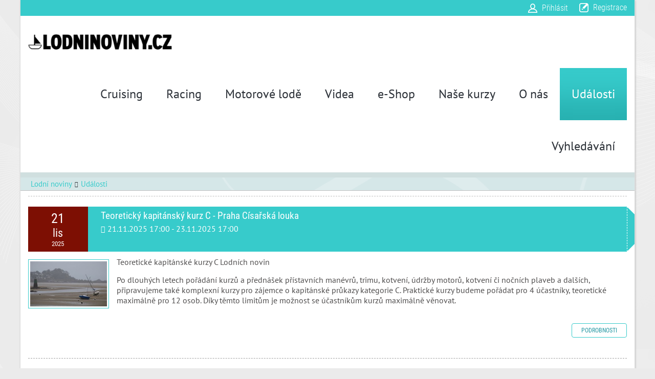

--- FILE ---
content_type: text/html; charset=utf-8
request_url: https://m.lodninoviny.cz/Udalosti/tridenni-intenzivni-kurz-pristavnich-manevru-v-chorvatsku-pokrocili-solo-9
body_size: 15121
content:
<!DOCTYPE html>
<html  lang="cs-CZ" dir="ltr">
<head id="Head">
<!-- Google Tag Manager -->
<script>(function(w,d,s,l,i){w[l]=w[l]||[];w[l].push({'gtm.start':
new Date().getTime(),event:'gtm.js'});var f=d.getElementsByTagName(s)[0],
j=d.createElement(s),dl=l!='dataLayer'?'&l='+l:'';j.async=true;j.src=
'https://www.googletagmanager.com/gtm.js?id='+i+dl;f.parentNode.insertBefore(j,f);
})(window,document,'script','dataLayer','GTM-WNG8962');</script>
<!-- End Google Tag Manager -->
    <meta content="text/html; charset=UTF-8" http-equiv="Content-Type" />
<link href="/Portals/1/Seznam/sznads.css?ver=2020-03-12-195740-593" rel="stylesheet" type="text/css">
<script src="https://ssp.imedia.cz/static/js/ssp.js"></script>
<script src="/Portals/1/Seznam/sznads.js?ver=2020-03-12-195740-593"></script><title>
	Lodní noviny - Události
</title><meta id="MetaDescription" name="description" content="Události" /><meta id="MetaRobots" name="robots" content="INDEX, FOLLOW" /><link href="/Portals/1-System/dnn-css-variables.css?cdv=1073" type="text/css" rel="stylesheet"/><link href="/Resources/Shared/stylesheets/dnndefault/10.0.0/default.css?cdv=1073" type="text/css" rel="stylesheet"/><link href="/Portals/_default/skins/ozone/common/bootstrap/css/bootstrap.min.css?cdv=1073" type="text/css" rel="stylesheet"/><link href="/Resources/Search/SearchSkinObjectPreview.css?cdv=1073" type="text/css" rel="stylesheet"/><link href="/Portals/_default/skins/ozone/common/fontawesome/css/fontawesome-all.min.css?cdv=1073" type="text/css" rel="stylesheet"/><link href="/Portals/_default/skins/ozone/common/font-awesome-4.7.0/css/font-awesome.min.css?cdv=1073" type="text/css" rel="stylesheet"/><link href="/Portals/_default/skins/ozone/common/css/base.css?cdv=1073" type="text/css" rel="stylesheet"/><link href="/Portals/_default/skins/ozone/common/css/migrate.css?cdv=1073" type="text/css" rel="stylesheet"/><link href="/Portals/_default/skins/ozone/assets/css/layout/boxed.css?cdv=1073" type="text/css" rel="stylesheet"/><link href="/Portals/_default/skins/ozone/assets/css/predefined/blue.css?cdv=1073" type="text/css" rel="stylesheet"/><link href="/Portals/_default/skins/ozone/skin.css?cdv=1073" type="text/css" rel="stylesheet"/><link href="/DesktopModules/EasyDNNnews/Templates/1/Ozone/Ozone.css?cdv=1073" type="text/css" rel="stylesheet"/><link href="/DesktopModules/EasyDNNnews/Templates/1/Ozone/StylesCSS/blue.css?cdv=1073" type="text/css" rel="stylesheet"/><link href="/Portals/_default/containers/ozone/container.css?cdv=1073" type="text/css" rel="stylesheet"/><link href="/Portals/1/portal.css?cdv=1073" type="text/css" rel="stylesheet"/><link href="/Portals/1/LN Mobile home.css?cdv=1073" type="text/css" rel="stylesheet"/><link href="/DesktopModules/EasyDNNNews/static/common/common.css?cdv=1073" type="text/css" rel="stylesheet"/><script src="/DesktopModules/EasyDNNNews/static/eds_jquery/eds_jq.js?cdv=1073" type="text/javascript"></script><script src="/Resources/libraries/jQuery/03_07_01/jquery.js?cdv=1073" type="text/javascript"></script><script src="/Resources/libraries/jQuery-Migrate/03_04_01/jquery-migrate.js?cdv=1073" type="text/javascript"></script><script src="/Resources/libraries/jQuery-UI/01_13_03/jquery-ui.min.js?cdv=1073" type="text/javascript"></script><link rel='icon' href='/Portals/1/LodniNoviny/Loga_A_Icony/Lodicka_16x16.ico?ver=5afbU98043gq6J1ZDqwc6g%3d%3d' type='image/x-icon' /><meta name="eds__GmapsInitData" content="{&quot;instanceGlobal&quot;:&quot;EasyDnnSolutions1_1_instance&quot;,&quot;google&quot;:{&quot;maps&quot;:{&quot;api&quot;:{&quot;key&quot;:&quot;&quot;,&quot;libraries&quot;:[&quot;geometry&quot;,&quot;places&quot;]}}}}" /><meta name="viewport" content="width=device-width, initial-scale=1" /></head>
<body id="Body">

    <form method="post" action="/Udalosti/tridenni-intenzivni-kurz-pristavnich-manevru-v-chorvatsku-pokrocili-solo-9" id="Form" enctype="multipart/form-data">
<div class="aspNetHidden">
<input type="hidden" name="__EVENTTARGET" id="__EVENTTARGET" value="" />
<input type="hidden" name="__EVENTARGUMENT" id="__EVENTARGUMENT" value="" />
<input type="hidden" name="__VIEWSTATE" id="__VIEWSTATE" value="52sL7wC8E8Z924+/kvirSF/YFOD5aFhHkmg9sNvnpgZytyJsMbYIB5/Vj0SMBZgMxBKXPaJeVTVTA1siCArj/TVy9VKj8DxdD8FEhwzL3xU/+zW5Pk8YTbDyXjsG1pQpVUqhprstNMYMOuSXCDJFR414OBs9my0kZ3YuRSbOFI/9rVCrUUucMiDbDzwtr1Exl8plPaRtRzWLF1XZee47/PNC34wbu6SOd0LYcbeRF8OJY3IvwfgsiFdMYr5G0IGojLxoGKzLz/jO4T7kJLRSb4DbRV19sOIpxcXSfVy2eqei4THEosoEqWWkmMP5OFfIJo5CIZvC3L7w2m+5D8G5jUJZFjbBJmDYxs8uhJnaCJN1Qu/b7yNWb0SUMYAe/gGmEt/FCgTC0ZliE+HkC2hQI4E2gmVLjlTa5+ayVo8YZ3PIZvW1CV+oVBnMM3FJM9uoAsB0tCqgupg/OhNojij4HaleRuDGDQctif7LNUKAxmTIZP87dfc6/A58mAejaFpGEhQIUpnnG0tnBqhVwPpg/G5gAkI95D0BF+RnUmB5sOATS/XSPWz7XgTGwGNNpe0GscT40I1FLHZlkO/XSbuS4bQXOt+/oAq86cM4LhzGHY2Upnn1DS47dBFCqW9BO0UEY06Zw/NqAyi+eyOmGwM5Q8roCwFY7LvjYgFsQOuw3Jo4n2lQU+phVy0yyCwhp8OhLaPbpMUZC8j21xx+REZWCEHAfgxPOkmvxd/EQefkIkl0IOyi76YyfQV2VWp7aY2HC1C4xmzUX8D9f1oAmaThOJ66JPVRCUJilyUExRWsNevyhRMxTU/p5Pw5c473HyvN5jYmMdvUWic49nkPqJuq7QsAPZ44q3N4zAOtAn135JEifks6Gcji6n1UFthrymSpkMyA8i0qwANe9Qi7HJy7TAXT38e8vabSdMo9d1rHfIzvy1bi0EZSHJ6ZL+liakWlbDf9coRLf4KEMvXS" />
</div>

<script type="text/javascript">
//<![CDATA[
var theForm = document.forms['Form'];
if (!theForm) {
    theForm = document.Form;
}
function __doPostBack(eventTarget, eventArgument) {
    if (!theForm.onsubmit || (theForm.onsubmit() != false)) {
        theForm.__EVENTTARGET.value = eventTarget;
        theForm.__EVENTARGUMENT.value = eventArgument;
        theForm.submit();
    }
}
//]]>
</script>


<script src="/WebResource.axd?d=pynGkmcFUV1g-XfT_d0d5_nwwUnh9k2MxezLuhQmVUma1eTbZPpMQI5xlxs1&amp;t=638901526312636832" type="text/javascript"></script>


<script type="text/javascript">
//<![CDATA[
var __cultureInfo = {"name":"cs-CZ","numberFormat":{"CurrencyDecimalDigits":2,"CurrencyDecimalSeparator":",","IsReadOnly":false,"CurrencyGroupSizes":[3],"NumberGroupSizes":[3],"PercentGroupSizes":[3],"CurrencyGroupSeparator":" ","CurrencySymbol":"Kč","NaNSymbol":"NaN","CurrencyNegativePattern":8,"NumberNegativePattern":1,"PercentPositivePattern":0,"PercentNegativePattern":0,"NegativeInfinitySymbol":"-∞","NegativeSign":"-","NumberDecimalDigits":2,"NumberDecimalSeparator":",","NumberGroupSeparator":" ","CurrencyPositivePattern":3,"PositiveInfinitySymbol":"∞","PositiveSign":"+","PercentDecimalDigits":2,"PercentDecimalSeparator":",","PercentGroupSeparator":" ","PercentSymbol":"%","PerMilleSymbol":"‰","NativeDigits":["0","1","2","3","4","5","6","7","8","9"],"DigitSubstitution":1},"dateTimeFormat":{"AMDesignator":"dop.","Calendar":{"MinSupportedDateTime":"\/Date(-62135596800000)\/","MaxSupportedDateTime":"\/Date(253402300799999)\/","AlgorithmType":1,"CalendarType":1,"Eras":[1],"TwoDigitYearMax":2049,"IsReadOnly":false},"DateSeparator":".","FirstDayOfWeek":1,"CalendarWeekRule":2,"FullDateTimePattern":"dddd d. MMMM yyyy H:mm:ss","LongDatePattern":"dddd d. MMMM yyyy","LongTimePattern":"H:mm:ss","MonthDayPattern":"d. MMMM","PMDesignator":"odp.","RFC1123Pattern":"ddd, dd MMM yyyy HH\u0027:\u0027mm\u0027:\u0027ss \u0027GMT\u0027","ShortDatePattern":"dd.MM.yyyy","ShortTimePattern":"H:mm","SortableDateTimePattern":"yyyy\u0027-\u0027MM\u0027-\u0027dd\u0027T\u0027HH\u0027:\u0027mm\u0027:\u0027ss","TimeSeparator":":","UniversalSortableDateTimePattern":"yyyy\u0027-\u0027MM\u0027-\u0027dd HH\u0027:\u0027mm\u0027:\u0027ss\u0027Z\u0027","YearMonthPattern":"MMMM yyyy","AbbreviatedDayNames":["ne","po","út","st","čt","pá","so"],"ShortestDayNames":["ne","po","út","st","čt","pá","so"],"DayNames":["neděle","pondělí","úterý","středa","čtvrtek","pátek","sobota"],"AbbreviatedMonthNames":["led","úno","bře","dub","kvě","čvn","čvc","srp","zář","říj","lis","pro",""],"MonthNames":["leden","únor","březen","duben","květen","červen","červenec","srpen","září","říjen","listopad","prosinec",""],"IsReadOnly":false,"NativeCalendarName":"Gregoriánský kalendář","AbbreviatedMonthGenitiveNames":["led","úno","bře","dub","kvě","čvn","čvc","srp","zář","říj","lis","pro",""],"MonthGenitiveNames":["ledna","února","března","dubna","května","června","července","srpna","září","října","listopadu","prosince",""]},"eras":[1,"n. l.",null,0]};//]]>
</script>

<script src="/ScriptResource.axd?d=NJmAwtEo3Irch9PrUTG01Nx9EwQ_ERKwsJ1CtEKmS4rsmWKgE0K_jCqQZygIuQ3D5H3_joTr9zEid7wOvxKiP15LyOdm7HXPaMFaxrfX3wwIYNSRvgH0oLG78y52v2DAJT7j9Q2&amp;t=345ad968" type="text/javascript"></script>
<script src="/ScriptResource.axd?d=dwY9oWetJoLo2QPDOzAyzRBCFgJDEpw7qWdAAgibzOT6bChoEOWneU368jQzob-Sq2BCN9BLoFviQEDsD4rfoQXbWpSIT8HIEKAI1K6IEL9mxWKYlr46MRZdV3UMYupC0ThCfh1MX2gn-h5-0&amp;t=345ad968" type="text/javascript"></script>
<div class="aspNetHidden">

	<input type="hidden" name="__VIEWSTATEGENERATOR" id="__VIEWSTATEGENERATOR" value="CA0B0334" />
	<input type="hidden" name="__VIEWSTATEENCRYPTED" id="__VIEWSTATEENCRYPTED" value="" />
	<input type="hidden" name="__EVENTVALIDATION" id="__EVENTVALIDATION" value="N8rcNP+3ecLVJS4w8UFv0SUTKvusvriBNPFLy7zGcFcRlEC7iUYHewTU3TZ3luAuHcA7zW1eyBQA/s4qEzHyJEvQpwH8Vj9Eg4b10PRzXtCl0fQQpQATpPCFzOeMa5gc0fQufQpZBZu0bJSxBma0jVY3Gv4=" />
</div><script src="/js/dnn.js?cdv=1073" type="text/javascript"></script><script src="/js/dnn.modalpopup.js?cdv=1073" type="text/javascript"></script><script src="/Portals/_default/skins/ozone/common/bootstrap/js/bootstrap.bundle.js?cdv=1073" type="text/javascript"></script><script src="/Portals/_default/skins/ozone/common/js/main.js?cdv=1073" type="text/javascript"></script><script src="/js/dnncore.js?cdv=1073" type="text/javascript"></script><script src="/Resources/Search/SearchSkinObjectPreview.js?cdv=1073" type="text/javascript"></script><script src="/DesktopModules/EasyDNNNews/static/ednDynamicArticleLoader/ednDynamicArticleLoader.js?cdv=1073" type="text/javascript"></script><script src="/js/dnn.servicesframework.js?cdv=1073" type="text/javascript"></script><script src="/DesktopModules/EasyDNNNews/static/EasyDnnSolutions/EasyDnnSolutions_1.1_2.2.js?cdv=1073" type="text/javascript"></script><script src="/Resources/libraries/BannerJS/09_02_11/RemouteBanner.js?cdv=1073" type="text/javascript"></script>
<script type="text/javascript">
//<![CDATA[
Sys.WebForms.PageRequestManager._initialize('ScriptManager', 'Form', [], [], [], 5400, '');
//]]>
</script>

        
        
        

<!--CDF(JS-LIBRARY|BannerJS,,)-->


<!-- loader_StyleWizardTemplateSection --><!-- loader_StyleWizardTemplateSectionEnd -->
<!-- header_StyleWizardTemplateSection -->
<div class="EasyDNNSkin_Ozone">
	<div class="eds_headerContainer eds_headerContainer2 eds_headerContainer3 eds_headerContainer4">
		<div class="eds_fixedHeader eds_headerHeight" data-placeholder-selector=".eds_headerHeightHolder">
			<div class="eds_headerBackground">
				<header class="eds_header">
					<div class="eds_userLanguageBg edn_clearFix">
						<div class="container-fluid">
							
							<div class="eds_userLogin float-right">
								
<div id="dnn_USER1_registerGroup" class="registerGroup">
    <ul class="buttonGroup">
        
        
    	<li class="userDisplayName"><a id="dnn_USER1_enhancedRegisterLink" title="Registrace" rel="nofollow" href="https://m.lodninoviny.cz/Registrace?returnurl=https%3a%2f%2fm.lodninoviny.cz%2fUdalosti">Registrace</a></li>
                                               
    </ul>
</div>
								
<div id="dnn_LOGIN1_loginGroup" class="loginGroup">
    <a id="dnn_LOGIN1_enhancedLoginLink" title="Přihlásit" class="secondaryActionsList" rel="nofollow" onclick="this.disabled=true;" href="https://m.lodninoviny.cz/Prihlaseni?returnurl=%2fUdalosti%2ftridenni-intenzivni-kurz-pristavnich-manevru-v-chorvatsku-pokrocili-solo-9">Přihlásit</a>
</div>
							</div>
							<div class="eds_search float-right">
								<!-- <span class="eds_searchButton">Search</span> -->
								<div>
									<div class="eds_searchContainer">
										<span class="eds_searchClose">&times;</span>
										<!-- <span id="dnn_dnnSearch_ClassicSearch">
    
    
    <span class="searchInputContainer" data-moreresults="See More Results" data-noresult="No Results Found">
        <input name="dnn$dnnSearch$txtSearch" type="text" maxlength="255" size="20" id="dnn_dnnSearch_txtSearch" class="NormalTextBox" aria-label="Search" autocomplete="off" placeholder="Search..." />
        <a class="dnnSearchBoxClearText" title="Clear search text"></a>
    </span>
    <a id="dnn_dnnSearch_cmdSearch" class="SearchButton" href="javascript:__doPostBack(&#39;dnn$dnnSearch$cmdSearch&#39;,&#39;&#39;)">Search</a>
</span>


<script type="text/javascript">
    $(function() {
        if (typeof dnn != "undefined" && typeof dnn.searchSkinObject != "undefined") {
            var searchSkinObject = new dnn.searchSkinObject({
                delayTriggerAutoSearch : 400,
                minCharRequiredTriggerAutoSearch : 2,
                searchType: 'S',
                enableWildSearch: true,
                cultureCode: 'cs-CZ',
                portalId: -1
                }
            );
            searchSkinObject.init();
            
            
            // attach classic search
            var siteBtn = $('#dnn_dnnSearch_SiteRadioButton');
            var webBtn = $('#dnn_dnnSearch_WebRadioButton');
            var clickHandler = function() {
                if (siteBtn.is(':checked')) searchSkinObject.settings.searchType = 'S';
                else searchSkinObject.settings.searchType = 'W';
            };
            siteBtn.on('change', clickHandler);
            webBtn.on('change', clickHandler);
            
            
        }
    });
</script>
 -->
									</div>
								</div>
							</div>
						</div>
					</div>
					<div class="container-fluid edn_clearFix eds_logoMenuContainer">
						<div class="eds_logo float-left"><a id="dnn_dnnLOGO_hypLogo" title="Mobilní Lodní noviny" aria-label="Mobilní Lodní noviny" href="https://m.lodninoviny.cz/"><img id="dnn_dnnLOGO_imgLogo" src="/Portals/1/LodniNoviny/Loga_A_Icony/Logo_281x30.png?ver=FKTRzORhH4E1V3GA-tcEhA%3d%3d" alt="Mobilní Lodní noviny" /></a></div>
						<div class="responsAbilityMenu eds_menuType4 float-right">
							<div class="raMenuTriggerWrapper">
								<span class="raMenuTrigger">Menu</span>
							</div>
							<div class="raMenuWrapper"><ol><li class="edsmm_menuItem edsmm_first Cruising"><span><a class="edsmm_itemContainer"  href="https://m.lodninoviny.cz/Cruising">Cruising</a><span class="edsmm_childIndicator"></span></span></li><li class="edsmm_menuItem Racing"><span><a class="edsmm_itemContainer"  href="https://m.lodninoviny.cz/Racing">Racing</a><span class="edsmm_childIndicator"></span></span></li><li class="edsmm_menuItem Motorov233lod"><span><a class="edsmm_itemContainer"  href="https://m.lodninoviny.cz/Motorove-lode">Motorov&#233; lodě</a><span class="edsmm_childIndicator"></span></span></li><li class="edsmm_menuItem Videa"><span><a class="edsmm_itemContainer"  href="https://m.lodninoviny.cz/Videa">Videa</a><span class="edsmm_childIndicator"></span></span></li><li class="edsmm_menuItem e-Shop"><span><a class="edsmm_itemContainer"  href="https://form.simpleshop.cz/96QO/buy/">e-Shop</a><span class="edsmm_childIndicator"></span></span></li><li class="edsmm_menuItem Naekurzy"><span><a class="edsmm_itemContainer"  href="https://akce.lodninoviny.cz/" aria-label="Naše kurzy (opens in a new tab)" target="_blank">Naše kurzy</a><span class="edsmm_childIndicator"></span></span></li><li class="edsmm_menuItem On225s"><span><a class="edsmm_itemContainer"  href="http://www.lodninoviny.cz/aboutus">O n&#225;s</a><span class="edsmm_childIndicator"></span></span></li><li class="edsmm_menuItem edsmm_active Ud225losti"><span><a class="edsmm_itemContainer"  href="https://m.lodninoviny.cz/Udalosti">Ud&#225;losti</a><span class="edsmm_childIndicator"></span></span></li><li class="edsmm_menuItem edsmm_last Vyhled225v225n237"><span><a class="edsmm_itemContainer"  href="https://m.lodninoviny.cz/Vyhledavani">Vyhled&#225;v&#225;n&#237;</a><span class="edsmm_childIndicator"></span></span></li></ol></div>
						</div>
					</div>
				</header>
			</div>
		</div>
		<div class="eds_headerHeightHolder"></div>
<!-- header_StyleWizardTemplateSectionEnd -->
		
		    <div class="eds_pageDetails eds_pageDetails2">
			    <div class="eds_headerHeightHolder eds_headerHeightHolderPd"></div>
			    <div class="container-fluid eds_titleBreadcrumbsContainer">
				    <div class="eds_breadCrumbs" style="float: none;">
					    <span id="dnn_dnnBreadcrumb_lblBreadCrumb" itemprop="breadcrumb" itemscope="" itemtype="https://schema.org/breadcrumb"><span itemscope itemtype="http://schema.org/BreadcrumbList"><span itemprop="itemListElement" itemscope itemtype="http://schema.org/ListItem"><a href="https://m.lodninoviny.cz/" class="eds_breadCrumb" itemprop="item" ><span itemprop="name">Lodní noviny</span></a><meta itemprop="position" content="1" /></span><span class="fa fa-chevron-right eds_breadcrumbSeparator"></span><span itemprop="itemListElement" itemscope itemtype="http://schema.org/ListItem"><a href="https://m.lodninoviny.cz/Udalosti" class="eds_breadCrumb" itemprop="item"><span itemprop="name">Události</span></a><meta itemprop="position" content="2" /></span></span></span>
				    </div>
			    </div>
		    </div>
		
		<div class="LN_bannerTable LN_noMargin LN_bannerFullWidth">
			<ins class="bannerControl" data-GroupName="Top" data-bannerportalid="0" data-BannerTypeId="-1" data-BannerCount="1" data-Width="" data-Orientation="V" data-BorderWidth="" 
																			data-BorderColor="" ></ins>
		</div>
		<div id="dnn_headerWide" class="eds_headerContent DNNEmptyPane">
		</div>
	</div>
	<div id="dnn_ContentPane" class="eds_container container-fluid"><div class="DnnModule DnnModule-EasyDNNnews DnnModule-970"><a name="970"></a>
<div class="eds_containers_Ozone eds_templateGroup_noTitle eds_template_NoTitleNoPadding eds_noTitleNoPadding">
	<div id="dnn_ctr970_ContentPane"><!-- Start_Module_970 --><div id="dnn_ctr970_ModuleContent" class="DNNModuleContent ModEasyDNNnewsC">
	

<script type="text/javascript">
	/*<![CDATA[*/
	
	
	eds3_5_jq(function ($) {$('.edn_970_article_list_wrapper').ednDynamicArticleLoader({startingArticle:11,numberOfPostsperPage:10,params:{"language":"cs-CZ",portalid:1,tabid:287,moduleid:970,pageTitle:'Lodní noviny - Události',numberOfPostsperPage:10},sourceUrl:'/DesktopModules/EasyDNNNews/getnewsdata.ashx',rateit: false,triggerWrapperSelector:'#ednMoreArticlesTriggerWrapper_970',triggerOnScroll:true, addThis:false, addThisProfileId: '', initCaptcha:false,moduleId:970});});
	
	
	
	
	
	
	
	

	eds3_5_jq(function ($) {
		if (typeof edn_fluidvids != 'undefined')
			edn_fluidvids.init({
				selector: ['.edn_fluidVideo iframe'],
				players: ['www.youtube.com', 'player.vimeo.com']
			});
		
		
		

	});
	/*]]>*/
</script>



<div class="eds_news_module_970 news Ozone_Style_blue eds_style_predefined_blue eds_subCollection_news eds_news_Ozone eds_template_List_Article_LN_m_Events eds_templateGroup_listArticleEventsSimple eds_styleSwitchCriteria_module-970">
	

	

	<div id="dnn_ctr970_ViewEasyDNNNewsMain_ctl00_pnlListArticles">
		
		
		<!--ArticleRepeat:Before:-->
<div class="edn_accordionWrapper_970">
	<script src="/DesktopModules/EasyDNNnews/static/edsAccordion/edsAccordion-1.1.js"></script>
	<script>
		jQuery(function ($) {
			$('div.edn_accordionWrapper_970').edsAccordion_1();
			//For first opened article remove comment tag from lines bellow
			$('> .edn_article', $('div.edn_970_article_list_wrapper'))
				.eq(0)
					.addClass('edsAccordion_active');
		});
	</script>
<div class="edn_970_article_list_wrapper"><!--ArticleTemplate-->
	<article class="edn_article edn_clearFix edn_articleAccordion edn_eventsSimple edsAccordion_section">
		
		<section class="edsAccordion_title">
			
			<time><span>21</span><span class="edn_monthName">lis</span><span>2025</span></time>
			<div>
				<h2 class="edn_articleTitle"><a href="https://m.lodninoviny.cz/Udalosti/teoreticky-kapitansky-kurz-c-praha-cisarska-louka-2" target="_self">Teoretický kapitánský kurz C - Praha Císařská louka</a></h2>
				
				<time>21.11.2025 17:00 - 23.11.2025 17:00</time>
			</div>
			
			
		</section>
		<div class="edsAccordion_contentWrapper">
			<div class="edsAccordion_content">
				
				<div class="edn_mediaContainer">
					<a href="https://m.lodninoviny.cz/Udalosti/teoreticky-kapitansky-kurz-c-praha-cisarska-louka-2" target="_self">Teoretický kapitánský kurz C - Praha Císařská louka</a>
					<img alt="Teoretický kapitánský kurz C - Praha Císařská louka" src="/Portals/kurzy/EasyDNNNews/7421/images/beach-gd3544e38a_8001-150-150-p-L-97.jpg"/>
				</div>
				
				<div class="edn_articleSummary"><p>Teoretické kapitánské kurzy C Lodních novin</p>

<p>Po dlouhých letech pořádání kurzů a přednášek přístavních manévrů, trimu, kotvení, údržby motorů, kotvení či nočních plaveb a dalších, připravujeme také komplexní kurzy&nbsp;pro zájemce o kapitánské průkazy kategorie C. Praktické kurzy budeme pořádat pro 4 účastníky, teoretické maximálně pro 12 osob. Díky těmto limitům je možnost se účastníkům kurzů maximálně věnovat.</p></div>
				
				<div class="edn_readMoreButtonWrapper"><a class="edn_readMore edn_readMoreButton" href="https://m.lodninoviny.cz/Udalosti/teoreticky-kapitansky-kurz-c-praha-cisarska-louka-2" target="_self">Podrobnosti</a></div>
			</div>
		</div>
	</article>
<!--ArticleTemplate-->
	<article class="edn_article edn_clearFix edn_articleAccordion edn_eventsSimple edsAccordion_section">
		
		<section class="edsAccordion_title">
			
			<time><span>21</span><span class="edn_monthName">lis</span><span>2025</span></time>
			<div>
				<h2 class="edn_articleTitle"><a href="https://m.lodninoviny.cz/Udalosti/teoreticky-kapitansky-kurz-b-praha-zbraslav-lodenice" target="_self">Teoretický kapitánský kurz B - Praha - Zbraslav - loděnice</a></h2>
				
				<time>21.11.2025 17:00 - 23.11.2025 17:00</time>
			</div>
			
			
		</section>
		<div class="edsAccordion_contentWrapper">
			<div class="edsAccordion_content">
				
				<div class="edn_mediaContainer">
					<a href="https://m.lodninoviny.cz/Udalosti/teoreticky-kapitansky-kurz-b-praha-zbraslav-lodenice" target="_self">Teoretický kapitánský kurz B - Praha - Zbraslav - loděnice</a>
					<img alt="Teoretický kapitánský kurz B - Praha - Zbraslav - loděnice" src="/Portals/kurzy/EasyDNNNews/7449/images/beach-gd3544e38a_8001-150-150-p-L-97.jpg"/>
				</div>
				
				<div class="edn_articleSummary"><p>Teoretické kapitánské kurzy B Lodních novin</p>

<p>Přípravný kurz na zkoušky způsobilosti k&nbsp;vedení námořní jachty stupeň B, tedy jachta do 24 metrů délky, do 200 mil od pobřežní linie. Během kurzu je kladen hlavní důraz na náročné předměty navigace v&nbsp;přílivových vodách a meteorologie. Znalosti z&nbsp;těchto dvou předmětů jsou pro skippery B klíčové.</p></div>
				
				<div class="edn_readMoreButtonWrapper"><a class="edn_readMore edn_readMoreButton" href="https://m.lodninoviny.cz/Udalosti/teoreticky-kapitansky-kurz-b-praha-zbraslav-lodenice" target="_self">Podrobnosti</a></div>
			</div>
		</div>
	</article>
<!--ArticleTemplate-->
	<article class="edn_article edn_clearFix edn_articleAccordion edn_eventsSimple edsAccordion_section">
		
		<section class="edsAccordion_title">
			
			<time><span>15</span><span class="edn_monthName">led</span><span>2026</span></time>
			<div>
				<h2 class="edn_articleTitle"><a href="https://m.lodninoviny.cz/Udalosti/servis-a-udrzba-lodniho-dieseloveho-motoru-v-brne" target="_self">Servis a údržba lodního dieselového motoru v Brně</a></h2>
				<span class="edn_eventBoxLocation">YACHT club vodní sporty Brno</span>
				<time>15.01.2026 15:00 - 20:00</time>
			</div>
			
			
		</section>
		<div class="edsAccordion_contentWrapper">
			<div class="edsAccordion_content">
				
				<div class="edn_mediaContainer">
					<a href="https://m.lodninoviny.cz/Udalosti/servis-a-udrzba-lodniho-dieseloveho-motoru-v-brne" target="_self">Servis a údržba lodního dieselového motoru v Brně</a>
					<img alt="Servis a údržba lodního dieselového motoru v Brně" src="/Portals/kurzy/EasyDNNNews/7531/images/img-motor1111-150-150-p-L-97.jpg"/>
				</div>
				
				<div class="edn_articleSummary"><p>Stalo se vám někdy, že vám lodní motor vypověděl službu ve velmi nevhodný okamžik, třeba při zajíždění do maríny? Nešel nastartovat po plavbě na vlnách? Nebo byste jen rádi věděli, jak lodní motor funguje a na co si při běžném provozu dávat pozor?</p></div>
				
				<div class="edn_readMoreButtonWrapper"><a class="edn_readMore edn_readMoreButton" href="https://m.lodninoviny.cz/Udalosti/servis-a-udrzba-lodniho-dieseloveho-motoru-v-brne" target="_self">Podrobnosti</a></div>
			</div>
		</div>
	</article>
<!--ArticleTemplate-->
	<article class="edn_article edn_clearFix edn_articleAccordion edn_eventsSimple edsAccordion_section">
		
		<section class="edsAccordion_title">
			
			<time><span>7</span><span class="edn_monthName">úno</span><span>2026</span></time>
			<div>
				<h2 class="edn_articleTitle"><a href="https://m.lodninoviny.cz/Udalosti/plavba-po-kanarskych-ostrovech-0702-14022026" target="_self">Plavba po Kanárských ostrovech 07.02.-14.02.2026</a></h2>
				
				<time>07.02.2026 15:00 - 14.02.2026 9:00</time>
			</div>
			
			
		</section>
		<div class="edsAccordion_contentWrapper">
			<div class="edsAccordion_content">
				
				<div class="edn_mediaContainer">
					<a href="https://m.lodninoviny.cz/Udalosti/plavba-po-kanarskych-ostrovech-0702-14022026" target="_self">Plavba po Kanárských ostrovech 07.02.-14.02.2026</a>
					<img alt="Plavba po Kanárských ostrovech 07.02.-14.02.2026" src="/Portals/kurzy/EasyDNNNews/7445/images/Kanáry-150-150-p-L-97.jpg"/>
				</div>
				
				<div class="edn_articleSummary"><p>Odpočinout si v&nbsp;únoru od dlouhé zimy, vyrazit za světlem a zkrátit si čekání na jaro. S&nbsp;námi můžete za sluncem vyrazit na Kanáry a okusit jachting na oceánu. Vyplouváme 7.února z&nbsp;Tenerife. Skipper Vojta Sládeček.</p>

<p>&nbsp;</p></div>
				
				<div class="edn_readMoreButtonWrapper"><a class="edn_readMore edn_readMoreButton" href="https://m.lodninoviny.cz/Udalosti/plavba-po-kanarskych-ostrovech-0702-14022026" target="_self">Podrobnosti</a></div>
			</div>
		</div>
	</article>
<!--ArticleTemplate-->
	<article class="edn_article edn_clearFix edn_articleAccordion edn_eventsSimple edsAccordion_section">
		
		<section class="edsAccordion_title">
			
			<time><span>13</span><span class="edn_monthName">úno</span><span>2026</span></time>
			<div>
				<h2 class="edn_articleTitle"><a href="https://m.lodninoviny.cz/Udalosti/teoreticky-kapitansky-kurz-c-praha-zbraslav-spolecenske-centrum-parket" target="_self">Teoretický kapitánský kurz C - Praha - Zbraslav, Společenské centrum Parket</a></h2>
				
				<time>13.02.2026 17:00 - 15.02.2026 16:00</time>
			</div>
			
			
		</section>
		<div class="edsAccordion_contentWrapper">
			<div class="edsAccordion_content">
				
				<div class="edn_mediaContainer">
					<a href="https://m.lodninoviny.cz/Udalosti/teoreticky-kapitansky-kurz-c-praha-zbraslav-spolecenske-centrum-parket" target="_self">Teoretický kapitánský kurz C - Praha - Zbraslav, Společenské centrum Parket</a>
					<img alt="Teoretický kapitánský kurz C - Praha - Zbraslav, Společenské centrum Parket" src="/Portals/kurzy/EasyDNNNews/7542/images/img-teoretický-kapitánský-kurz1-150-150-p-L-97.jpg"/>
				</div>
				
				<div class="edn_articleSummary"><p>Teoretické kapitánské kurzy C Lodních novin</p>

<p>Po dlouhých letech pořádání kurzů a přednášek přístavních manévrů, trimu, kotvení, údržby motorů, kotvení či nočních plaveb a dalších, připravujeme také komplexní kurzy&nbsp;pro zájemce o kapitánské průkazy kategorie C. Praktické kurzy budeme pořádat pro 4 účastníky, teoretické nejvýše pro 12 osob. Díky těmto limitům je možnost se účastníkům kurzů maximálně věnovat.</p></div>
				
				<div class="edn_readMoreButtonWrapper"><a class="edn_readMore edn_readMoreButton" href="https://m.lodninoviny.cz/Udalosti/teoreticky-kapitansky-kurz-c-praha-zbraslav-spolecenske-centrum-parket" target="_self">Podrobnosti</a></div>
			</div>
		</div>
	</article>
<!--ArticleTemplate-->
	<article class="edn_article edn_clearFix edn_articleAccordion edn_eventsSimple edsAccordion_section">
		
		<section class="edsAccordion_title">
			
			<time><span>7</span><span class="edn_monthName">bře</span><span>2026</span></time>
			<div>
				<h2 class="edn_articleTitle"><a href="https://m.lodninoviny.cz/Udalosti/prakticky-kurz-namorniho-jachtingu-prukaz-c-pro-4-ucastniky-vlastni-kajuta-2" target="_self">Praktický kurz námořního jachtingu (průkaz C) pro 4 účastníky - vlastní kajuta</a></h2>
				
				<time>07.03.2026 17:00 - 14.03.2026 9:00</time>
			</div>
			
			
		</section>
		<div class="edsAccordion_contentWrapper">
			<div class="edsAccordion_content">
				
				<div class="edn_mediaContainer">
					<a href="https://m.lodninoviny.cz/Udalosti/prakticky-kurz-namorniho-jachtingu-prukaz-c-pro-4-ucastniky-vlastni-kajuta-2" target="_self">Praktický kurz námořního jachtingu (průkaz C) pro 4 účastníky - vlastní kajuta</a>
					<img alt="Praktický kurz námořního jachtingu (průkaz C) pro 4 účastníky - vlastní kajuta" src="/Portals/kurzy/EasyDNNNews/7537/images/img-praktický-kurz-námořního-jachtingu1-150-150-p-L-97.jpg"/>
				</div>
				
				<div class="edn_articleSummary"><p>Při našich praktických kurzech si klademe za cíl naučit vše potřebné pro bezpečné, klidné a jisté ovládání jachty. Proto máme na palubě <strong>pouze 4 účastníky kurzu</strong>. Každý z&nbsp;nich tak stráví za kormidlem násobně více času než na konkurenčních kurzech. Nekonkurujeme cenou, ale nekompromisní kvalitou kurzu.</p></div>
				
				<div class="edn_readMoreButtonWrapper"><a class="edn_readMore edn_readMoreButton" href="https://m.lodninoviny.cz/Udalosti/prakticky-kurz-namorniho-jachtingu-prukaz-c-pro-4-ucastniky-vlastni-kajuta-2" target="_self">Podrobnosti</a></div>
			</div>
		</div>
	</article>
<!--ArticleTemplate-->
	<article class="edn_article edn_clearFix edn_articleAccordion edn_eventsSimple edsAccordion_section">
		
		<section class="edsAccordion_title">
			
			<time><span>7</span><span class="edn_monthName">bře</span><span>2026</span></time>
			<div>
				<h2 class="edn_articleTitle"><a href="https://m.lodninoviny.cz/Udalosti/kurz-pristavnich-manevru-pro-instruktory" target="_self">Kurz přístavních manévrů pro instruktory</a></h2>
				
				<time>07.03.2026 20:00 - 10.03.2026 18:00</time>
			</div>
			
			
		</section>
		<div class="edsAccordion_contentWrapper">
			<div class="edsAccordion_content">
				
				<div class="edn_mediaContainer">
					<a href="https://m.lodninoviny.cz/Udalosti/kurz-pristavnich-manevru-pro-instruktory" target="_self">Kurz přístavních manévrů pro instruktory</a>
					<img alt="Kurz přístavních manévrů pro instruktory" src="/Portals/kurzy/EasyDNNNews/7547/images/kurz-pro-instruktory-150-150-p-L-97.jpg"/>
				</div>
				
				<div class="edn_articleSummary"><p>Kurz pro instruktory námořního jachtingu, nebo ty, kteří se instruktory chtějí stát. Výuce manévrů se úspěšně věnujeme již mnoho let. Učíme manévry a víme, jak je učit. Učit přístavní manévry je náročné a stresující. Na kurzech se stále znovu dostáváme do situací, ve kterých hrozí riziko poškození lodě. Navíc nestačí jen ukázat manévr, je třeba vše objasnit, vysvětlit, učit správnou techniku, která je nejbezpečnější a nejjednodušší. Učíme jak na to, aby výuka byla úspěšná a riziko minimální.</p></div>
				
				<div class="edn_readMoreButtonWrapper"><a class="edn_readMore edn_readMoreButton" href="https://m.lodninoviny.cz/Udalosti/kurz-pristavnich-manevru-pro-instruktory" target="_self">Podrobnosti</a></div>
			</div>
		</div>
	</article>
<!--ArticleTemplate-->
	<article class="edn_article edn_clearFix edn_articleAccordion edn_eventsSimple edsAccordion_section">
		
		<section class="edsAccordion_title">
			
			<time><span>11</span><span class="edn_monthName">bře</span><span>2026</span></time>
			<div>
				<h2 class="edn_articleTitle"><a href="https://m.lodninoviny.cz/Udalosti/kurz-pristavnich-manevru-pro-instruktory-1" target="_self">Kurz přístavních manévrů pro instruktory</a></h2>
				
				<time>11.03.2026 9:00 - 14.03.2026 9:00</time>
			</div>
			
			
		</section>
		<div class="edsAccordion_contentWrapper">
			<div class="edsAccordion_content">
				
				<div class="edn_mediaContainer">
					<a href="https://m.lodninoviny.cz/Udalosti/kurz-pristavnich-manevru-pro-instruktory-1" target="_self">Kurz přístavních manévrů pro instruktory</a>
					<img alt="Kurz přístavních manévrů pro instruktory" src="/Portals/kurzy/EasyDNNNews/7548/images/kurz-pro-instruktory-150-150-p-L-97.jpg"/>
				</div>
				
				<div class="edn_articleSummary"><p>Kurz pro instruktory námořního jachtingu, nebo ty, kteří se instruktory chtějí stát. Výuce manévrů se úspěšně věnujeme již mnoho let. Učíme manévry a víme, jak je učit. Učit přístavní manévry je náročné a stresující. Na kurzech se stále znovu dostáváme do situací, ve kterých hrozí riziko poškození lodě. Navíc nestačí jen ukázat manévr, je třeba vše objasnit, vysvětlit, učit správnou techniku, která je nejbezpečnější a nejjednodušší. Učíme jak na to, aby výuka byla úspěšná a riziko minimální.</p></div>
				
				<div class="edn_readMoreButtonWrapper"><a class="edn_readMore edn_readMoreButton" href="https://m.lodninoviny.cz/Udalosti/kurz-pristavnich-manevru-pro-instruktory-1" target="_self">Podrobnosti</a></div>
			</div>
		</div>
	</article>
<!--ArticleTemplate-->
	<article class="edn_article edn_clearFix edn_articleAccordion edn_eventsSimple edsAccordion_section">
		
		<section class="edsAccordion_title">
			
			<time><span>14</span><span class="edn_monthName">bře</span><span>2026</span></time>
			<div>
				<h2 class="edn_articleTitle"><a href="https://m.lodninoviny.cz/Udalosti/prakticky-kurz-namorniho-jachtingu-prukaz-c-pro-4-ucastniky-vlastni-kajuta-3" target="_self">Praktický kurz námořního jachtingu (průkaz C) pro 4 účastníky - vlastní kajuta</a></h2>
				
				<time>14.03.2026 17:00 - 21.03.2026 9:00</time>
			</div>
			
			
		</section>
		<div class="edsAccordion_contentWrapper">
			<div class="edsAccordion_content">
				
				<div class="edn_mediaContainer">
					<a href="https://m.lodninoviny.cz/Udalosti/prakticky-kurz-namorniho-jachtingu-prukaz-c-pro-4-ucastniky-vlastni-kajuta-3" target="_self">Praktický kurz námořního jachtingu (průkaz C) pro 4 účastníky - vlastní kajuta</a>
					<img alt="Praktický kurz námořního jachtingu (průkaz C) pro 4 účastníky - vlastní kajuta" src="/Portals/kurzy/EasyDNNNews/7538/images/img-praktický-kurz-námořního-jachtingu1-150-150-p-L-97.jpg"/>
				</div>
				
				<div class="edn_articleSummary"><p>Při našich praktických kurzech si klademe za cíl naučit vše potřebné pro bezpečné, klidné a jisté ovládání jachty. Proto máme na palubě <strong>pouze 4 účastníky kurzu</strong>. Každý z&nbsp;nich tak stráví za kormidlem násobně více času než na konkurenčních kurzech. Nekonkurujeme cenou, ale nekompromisní kvalitou kurzu.</p></div>
				
				<div class="edn_readMoreButtonWrapper"><a class="edn_readMore edn_readMoreButton" href="https://m.lodninoviny.cz/Udalosti/prakticky-kurz-namorniho-jachtingu-prukaz-c-pro-4-ucastniky-vlastni-kajuta-3" target="_self">Podrobnosti</a></div>
			</div>
		</div>
	</article>
<!--ArticleTemplate-->
	<article class="edn_article edn_clearFix edn_articleAccordion edn_eventsSimple edsAccordion_section">
		
		<section class="edsAccordion_title">
			
			<time><span>21</span><span class="edn_monthName">bře</span><span>2026</span></time>
			<div>
				<h2 class="edn_articleTitle"><a href="https://m.lodninoviny.cz/Udalosti/tridenni-kurz-trimu-a-prace-s-plachtami-v-chorvatsku" target="_self">Třídenní kurz trimu a práce s plachtami v Chorvatsku</a></h2>
				
				<time>21.03.2026 17:00 - 24.03.2026 18:00</time>
			</div>
			
			
		</section>
		<div class="edsAccordion_contentWrapper">
			<div class="edsAccordion_content">
				
				<div class="edn_mediaContainer">
					<a href="https://m.lodninoviny.cz/Udalosti/tridenni-kurz-trimu-a-prace-s-plachtami-v-chorvatsku" target="_self">Třídenní kurz trimu a práce s plachtami v Chorvatsku</a>
					<img alt="Třídenní kurz trimu a práce s plachtami v Chorvatsku" src="/Portals/kurzy/EasyDNNNews/7532/images/img-pn1503691211-150-150-p-L-97.jpg"/>
				</div>
				
				<div class="edn_articleSummary"><p>Vedle přístavních manévrů je správný trim plachet další slabinou mnoha rekreačních jachtařů. Připravili jsme proto kurz zaměřený pouze na správný trim plachet a práci s&nbsp;genakerem.&nbsp;Kurz povedou zkušení závodní jachtaři, kteří mají správný trim v&nbsp;krvi. Letos se po pojede na zajímavé a rychlé jachtě <a href="https://youtu.be/2JWvzflePfs?si=2QKMyXkMG9E1Lbee">Elan E5</a>.</p>

<p>&nbsp;</p></div>
				
				<div class="edn_readMoreButtonWrapper"><a class="edn_readMore edn_readMoreButton" href="https://m.lodninoviny.cz/Udalosti/tridenni-kurz-trimu-a-prace-s-plachtami-v-chorvatsku" target="_self">Podrobnosti</a></div>
			</div>
		</div>
	</article>
</div><!--ArticleRepeat:After:-->
</div>


		
	
	</div>

	<div id="ednMoreArticlesTriggerWrapper_970" class="ednMoreArticlesTriggerWrapper edNews_loadMoreTriggerWrapper"><button type="button" class="trigger edNews_loadMoreTrigger"><span class="actionTextContainer"><span>Load next 10 article(s) (25 left)</span></span><span class="loadingOverlay"><span>Loading...</span></span></button></div>

	
	
	
	
</div>











</div><!-- End_Module_970 --></div>
	<div class="eds_clear"></div>
</div>
</div></div>
	<div id="dnn_ContentPaneMain2" class="eds_container container-fluid DNNEmptyPane"></div>
	<div id="dnn_ContentPaneMain3" class="eds_container container-fluid DNNEmptyPane"></div>
	

	<div id="dnn_ContentPaneMain4" class="eds_container container-fluid DNNEmptyPane"></div>
  <div class="eds_bottomBannerBg">
		<div id="dnn_BottomBanner" class="container-fluid eds_container"><div class="DnnModule DnnModule-DNN_HTML DnnModule-953 DnnVersionableControl"><a name="953"></a>
<div class="eds_containers_Ozone eds_templateGroup_noTitle eds_template_NoTitleNoPadding eds_noTitleNoPadding">
	<div id="dnn_ctr953_ContentPane"><!-- Start_Module_953 --><div id="dnn_ctr953_ModuleContent" class="DNNModuleContent ModDNNHTMLC">
	<div id="dnn_ctr953_HtmlModule_lblContent" class="Normal">
	<p><a href="https://www.lodninoviny.cz?noredirect=1">Přejít na plnou verzi stránek</a></p>

</div>

</div><!-- End_Module_953 --></div>
	<div class="eds_clear"></div>
</div>
</div></div>
	</div>
	<div id="dnn_BottomPane1" class="container-fluid eds_container DNNEmptyPane"></div>
	<div id="dnn_BottomPane2" class="eds_bottomPaneWide DNNEmptyPane"></div>
	<div id="dnn_BottomPane3" class="container-fluid eds_container DNNEmptyPane"></div>
	<div class="edsFooterBackground edn_clearFix">
		<div class="container-fluid">
			<div class="row">
				<div class="col-xs-12 col-sm-6 col-md-3 footerBoxContainer" >
					<div id="dnn_Footer1" class="footerBox DNNEmptyPane"></div>
				</div>
				<div class="col-xs-12 col-sm-6 col-md-3 footerBoxContainer">
					<div id="dnn_Footer2" class="footerBox eds_second DNNEmptyPane"></div>
				</div>
				<div class="edn_clearFix d-block d-md-none"></div>
				<div class="col-xs-12 col-sm-6 col-md-3 footerBoxContainer">
					<div id="dnn_Footer3" class="footerBox DNNEmptyPane"></div>
				</div>
				<div class="col-xs-12 col-sm-6 col-md-3 footerBoxContainer">
					<div id="dnn_Footer4" class="footerBox eds_last DNNEmptyPane"></div>
				</div>
			</div>
		</div>
		<div class="container-fluid">
			<div class="row">
				<div id="dnn_Footer5" class="col-sm-4 footerBoxContainer2"><div class="DnnModule DnnModule-DNN_HTML DnnModule-951 DnnVersionableControl"><a name="951"></a>
<div class="eds_containers_Ozone eds_templateGroup_footer eds_template_Footer">
	<h2><span id="dnn_ctr951_dnnTITLE_titleLabel" class="eds_containerTitle">Redakce</span>


</h2>
	<div id="dnn_ctr951_ContentPane"><!-- Start_Module_951 --><div id="dnn_ctr951_ModuleContent" class="DNNModuleContent ModDNNHTMLC">
	<div id="dnn_ctr951_HtmlModule_lblContent" class="Normal">
	<p>Šéfredaktor:<br/>Daniel Vodička</p>
<p>redakce@lodninoviny.cz<br/>tel.: +420 777 325 456<br/>Pod Havlínem 748, Praha 5<br/>Česká republika</p>
</div>

</div><!-- End_Module_951 --></div>
	<div class="eds_clear"></div>
</div>
</div></div>
				<div id="dnn_Footer6" class="col-sm-4 footerBoxContainer2"><div class="DnnModule DnnModule-DNN_HTML DnnModule-1056 DnnVersionableControl"><a name="1056"></a>
<div class="eds_containers_Ozone eds_templateGroup_footer eds_template_Footer">
	<h2><span id="dnn_ctr1056_dnnTITLE_titleLabel" class="eds_containerTitle">Ostatn&#237; weby</span>


</h2>
	<div id="dnn_ctr1056_ContentPane"><!-- Start_Module_1056 --><div id="dnn_ctr1056_ModuleContent" class="DNNModuleContent ModDNNHTMLC">
	<div id="dnn_ctr1056_HtmlModule_lblContent" class="Normal">
	<ul>
 <li><a href="https://www.lodninoviny.cz">Lodní noviny</a></li>
 <li><a href="https://akce.lodninoviny.cz">Kurzy Lodních novin</a></li>
 <li><a href="https://m.lodninoviny.cz">Mobilní Lodní noviny</a></li>
</ul>

</div>

</div><!-- End_Module_1056 --></div>
	<div class="eds_clear"></div>
</div>
</div></div>
				<div id="dnn_Footer7" class="col-sm-4 footerBoxContainer2"><div class="DnnModule DnnModule-DNN_HTML DnnModule-952 DnnVersionableControl"><a name="952"></a>
<div class="eds_containers_Ozone eds_templateGroup_footer eds_template_Footer">
	<h2><span id="dnn_ctr952_dnnTITLE_titleLabel" class="eds_containerTitle">Provozuje</span>


</h2>
	<div id="dnn_ctr952_ContentPane"><!-- Start_Module_952 --><div id="dnn_ctr952_ModuleContent" class="DNNModuleContent ModDNNHTMLC">
	<div id="dnn_ctr952_HtmlModule_lblContent" class="Normal">
	<p><span>Lodn&iacute; noviny, s.r.o.&nbsp;</span></p>
<br />
<p>Fakturačn&iacute; adresa:<br />
Pod Havl&iacute;nem 748, Praha 5,<br />
156 00 Česk&aacute; republika&nbsp;</p>
<p>IČO: 05897289<br />
DIČ: CZ05897289</p>
</div>

</div><!-- End_Module_952 --></div>
	<div class="eds_clear"></div>
</div>
</div></div>
			</div>
		</div>
	</div>
	<div class="edsCopyrightBg">
		<div class="edsCopyright container-fluid edn_clearFix"><a id="dnn_dnnTerms_hypTerms" class="float-right" rel="nofollow" href="https://m.lodninoviny.cz/Terms">Podmínky použití</a><a id="dnn_dnnPrivacy_hypPrivacy" class="float-right" rel="nofollow" href="https://m.lodninoviny.cz/Privacy">Prohlášení o ochraně soukromí</a><span id="dnn_dnnCopyright_lblCopyright" class="float-left">Lodní noviny 2025</span>
</div>
	</div>
</div>
<a data-options='{ "speed": 700,"easing": "easeOutQuint","updateURL": false }' href="#" class="eds_scrollTo eds_backToTop"><span>Na horu</span></a>


<!--CDF(Css|/Portals/_default/skins/ozone/common/bootstrap/css/bootstrap.min.css?cdv=1073|DnnPageHeaderProvider|10)-->
<!--CDF(Css|/Portals/_default/skins/ozone/common/fontawesome/css/fontawesome-all.min.css?cdv=1073|DnnPageHeaderProvider|11)-->
<!--CDF(Css|/Portals/_default/skins/ozone/common/font-awesome-4.7.0/css/font-awesome.min.css?cdv=1073|DnnPageHeaderProvider|12)-->
<!--CDF(Css|/Portals/_default/skins/ozone/common/css/base.css?cdv=1073|DnnPageHeaderProvider|13)-->
<!--CDF(Css|/Portals/_default/skins/ozone/common/css/migrate.css?cdv=1073|DnnPageHeaderProvider|13)-->


<!--CDF(Javascript|/Portals/_default/skins/ozone/common/bootstrap/js/bootstrap.bundle.js?cdv=1073|DnnBodyProvider|100)-->
<!--CDF(Javascript|/Portals/_default/skins/ozone/common/js/main.js?cdv=1073|DnnBodyProvider|100)-->


        <input name="ScrollTop" type="hidden" id="ScrollTop" />
        <input name="__dnnVariable" type="hidden" id="__dnnVariable" autocomplete="off" value="`{`__scdoff`:`1`,`sf_siteRoot`:`/`,`sf_tabId`:`287`}" />
        <input name="__RequestVerificationToken" type="hidden" value="_dMNLf8g7kBkzCcdEhgkuZqcMqmD3VHYUltuzm4ejwhVP15waNxrR3T2S6WK1VQt6UJIhg2" />
    </form>
    <!--CDF(Javascript|/js/dnncore.js?cdv=1073|DnnBodyProvider|100)--><!--CDF(Css|/Portals/1-System/dnn-css-variables.css?cdv=1073|DnnPageHeaderProvider|5)--><!--CDF(Css|/Portals/1/LN Mobile home.css?cdv=1073|DnnPageHeaderProvider|100)--><!--CDF(Javascript|/js/dnn.modalpopup.js?cdv=1073|DnnBodyProvider|50)--><!--CDF(Css|/Resources/Shared/stylesheets/dnndefault/10.0.0/default.css?cdv=1073|DnnPageHeaderProvider|5)--><!--CDF(Css|/Portals/_default/skins/ozone/skin.css?cdv=1073|DnnPageHeaderProvider|15)--><!--CDF(Css|/Portals/_default/containers/ozone/container.css?cdv=1073|DnnPageHeaderProvider|25)--><!--CDF(Css|/Portals/_default/containers/ozone/container.css?cdv=1073|DnnPageHeaderProvider|25)--><!--CDF(Css|/Portals/_default/Containers/Ozone/container.css?cdv=1073|DnnPageHeaderProvider|25)--><!--CDF(Css|/Portals/_default/Containers/Ozone/container.css?cdv=1073|DnnPageHeaderProvider|25)--><!--CDF(Css|/Portals/_default/Containers/Ozone/container.css?cdv=1073|DnnPageHeaderProvider|25)--><!--CDF(Css|/Portals/1/portal.css?cdv=1073|DnnPageHeaderProvider|35)--><!--CDF(Css|/Portals/_default/skins/ozone/assets/css/layout/boxed.css?cdv=1073|DnnPageHeaderProvider|13)--><!--CDF(Css|/Portals/_default/skins/ozone/assets/css/predefined/blue.css?cdv=1073|DnnPageHeaderProvider|14)--><!--CDF(Css|/Resources/Search/SearchSkinObjectPreview.css?cdv=1073|DnnPageHeaderProvider|10)--><!--CDF(Javascript|/Resources/Search/SearchSkinObjectPreview.js?cdv=1073|DnnBodyProvider|100)--><!--CDF(Javascript|/DesktopModules/EasyDNNNews/static/ednDynamicArticleLoader/ednDynamicArticleLoader.js?cdv=1073|DnnBodyProvider|100)--><!--CDF(Javascript|/js/dnn.js?cdv=1073|DnnBodyProvider|12)--><!--CDF(Javascript|/js/dnn.servicesframework.js?cdv=1073|DnnBodyProvider|100)--><!--CDF(Javascript|/DesktopModules/EasyDNNNews/static/eds_jquery/eds_jq.js?cdv=1073|DnnPageHeaderProvider|5)--><!--CDF(Css|/DesktopModules/EasyDNNNews/static/common/common.css?cdv=1073|DnnPageHeaderProvider|100)--><!--CDF(Css|/DesktopModules/EasyDNNnews/Templates/1/Ozone/Ozone.css?cdv=1073|DnnPageHeaderProvider|16)--><!--CDF(Css|/DesktopModules/EasyDNNnews/Templates/1/Ozone/StylesCSS/blue.css?cdv=1073|DnnPageHeaderProvider|17)--><!--CDF(Javascript|/DesktopModules/EasyDNNNews/static/EasyDnnSolutions/EasyDnnSolutions_1.1_2.2.js?cdv=1073|DnnBodyProvider|101)--><!--CDF(Javascript|/Resources/libraries/BannerJS/09_02_11/RemouteBanner.js?cdv=1073|DnnBodyProvider|349)--><!--CDF(Javascript|/Resources/libraries/jQuery/03_07_01/jquery.js?cdv=1073|DnnPageHeaderProvider|5)--><!--CDF(Javascript|/Resources/libraries/jQuery-Migrate/03_04_01/jquery-migrate.js?cdv=1073|DnnPageHeaderProvider|6)--><!--CDF(Javascript|/Resources/libraries/jQuery-UI/01_13_03/jquery-ui.min.js?cdv=1073|DnnPageHeaderProvider|10)-->
    
     
<!-- Google Tag Manager (noscript) -->
<noscript><iframe src="https://www.googletagmanager.com/ns.html?id=GTM-WNG8962"
height="0" width="0" style="display:none;visibility:hidden"></iframe></noscript>
<!-- End Google Tag Manager (noscript) -->
    </body>
</html>


--- FILE ---
content_type: text/css
request_url: https://m.lodninoviny.cz/Portals/_default/skins/ozone/assets/css/layout/boxed.css?cdv=1073
body_size: 615
content:
body {
  -webkit-transition: all 300ms linear;
  -khtml-transition: all 300ms linear;
  -moz-transition: all 300ms linear;
  -ms-transition: all 300ms linear;
  -o-transition: all 300ms linear;
  transition: all 300ms linear;
}
body.eds_headerActive {
  padding-left: 300px;
}

.EasyDNNSkin_Ozone {
  max-width: 1200px;
  margin-left: auto !important;
  margin-right: auto !important;
  border-left: solid 1px #dddddd;
  border-right: solid 1px #dddddd;
  box-shadow: 1px 1px 3px 0 #c2c2c2;
  border-top: none !important;
  border-bottom: none !important;
}
.EasyDNNSkin_Ozone .eds_headerContainer .eds_fixedHeader {
  max-width: 1200px;
}
.EasyDNNSkin_Ozone .eds_headerContainer.eds_headerContainer1 .eds_headerBackground .eds_header {
  padding-left: 0 !important;
}
.EasyDNNSkin_Ozone .eds_headerContainer.eds_headerContainer1 .eds_headerBackground .responsAbilityMenu .raMenuWrapper > ol {
  margin-right: -12px;
}
@media handheld, only screen and (max-width: 992px), only screen and (max-device-width: 992px) {
  .EasyDNNSkin_Ozone .eds_headerContainer.eds_headerContainer1 .eds_headerBackground .responsAbilityMenu .raMenuWrapper > ol {
    margin-right: 0;
  }
}
.EasyDNNSkin_Ozone .eds_headerContainer .responsAbilityMenu .raMenuWrapper > ol > li.edsmm_megaMenu.edsmm_fullWidth > div, .EasyDNNSkin_Ozone .eds_headerContainer .responsAbilityMenu .raMenuWrapper > ol > li.edsmm_megaMenu.edsmm_pageWidth > div {
  left: 0;
  right: 0;
}
.EasyDNNSkin_Ozone.eds_headerActive .eds_sideHeader {
  left: 0 !important;
}
.EasyDNNSkin_Ozone.eds_fixedSideHeader.eds_headerOnClickOpen.eds_pushContent {
  -webkit-transition: none;
  -khtml-transition: none;
  -moz-transition: none;
  -ms-transition: none;
  -o-transition: none;
  transition: none;
}
.EasyDNNSkin_Ozone.eds_fixedSideHeader.eds_headerOnClickOpen.eds_pushContent .eds_headerContainer ~ div,
.EasyDNNSkin_Ozone.eds_fixedSideHeader.eds_headerOnClickOpen.eds_pushContent .eds_headerContainer .eds_headerContent,
.EasyDNNSkin_Ozone.eds_fixedSideHeader.eds_headerOnClickOpen.eds_pushContent .eds_pageDetails {
  -webkit-transition: none;
  -khtml-transition: none;
  -moz-transition: none;
  -ms-transition: none;
  -o-transition: none;
  transition: none;
}
.EasyDNNSkin_Ozone.eds_fixedSideHeader.eds_headerOnClickOpen.eds_pushContent.eds_headerActive {
  -webkit-transform: none;
  transform: none;
  overflow-x: visible;
}
@media handheld, only screen and (max-width: 480px), only screen and (max-device-width: 480px) {
  .EasyDNNSkin_Ozone.eds_fixedSideHeader.eds_headerOnClickOpen.eds_pushContent.eds_headerActive {
    transform: none;
  }
}
.EasyDNNSkin_Ozone.eds_fixedSideHeader.eds_headerOnClickOpen.eds_pushContent.eds_headerActive .eds_headerContainer ~ div,
.EasyDNNSkin_Ozone.eds_fixedSideHeader.eds_headerOnClickOpen.eds_pushContent.eds_headerActive .eds_headerContainer .eds_headerContent,
.EasyDNNSkin_Ozone.eds_fixedSideHeader.eds_headerOnClickOpen.eds_pushContent.eds_headerActive .eds_pageDetails {
  -webkit-transform: none;
  transform: none;
}
@media handheld, only screen and (max-width: 480px), only screen and (max-device-width: 480px) {
  .EasyDNNSkin_Ozone.eds_fixedSideHeader.eds_headerOnClickOpen.eds_pushContent.eds_headerActive .eds_headerContainer ~ div,
  .EasyDNNSkin_Ozone.eds_fixedSideHeader.eds_headerOnClickOpen.eds_pushContent.eds_headerActive .eds_headerContainer .eds_headerContent,
  .EasyDNNSkin_Ozone.eds_fixedSideHeader.eds_headerOnClickOpen.eds_pushContent.eds_headerActive .eds_pageDetails {
    transform: none;
  }
}



--- FILE ---
content_type: text/css
request_url: https://m.lodninoviny.cz/Portals/_default/skins/ozone/assets/css/predefined/blue.css?cdv=1073
body_size: 8628
content:
/* cyrillic-ext */
@font-face {
  font-family: 'Roboto Condensed';
  font-style: normal;
  font-weight: 300;
  src: local('Roboto Condensed Light'), local('RobotoCondensed-Light'), url(//fonts.gstatic.com/s/robotocondensed/v18/ieVi2ZhZI2eCN5jzbjEETS9weq8-33mZGCkYb8td.woff2) format('woff2');
  unicode-range: U+0460-052F, U+1C80-1C88, U+20B4, U+2DE0-2DFF, U+A640-A69F, U+FE2E-FE2F;
}
/* cyrillic */
@font-face {
  font-family: 'Roboto Condensed';
  font-style: normal;
  font-weight: 300;
  src: local('Roboto Condensed Light'), local('RobotoCondensed-Light'), url(//fonts.gstatic.com/s/robotocondensed/v18/ieVi2ZhZI2eCN5jzbjEETS9weq8-33mZGCAYb8td.woff2) format('woff2');
  unicode-range: U+0400-045F, U+0490-0491, U+04B0-04B1, U+2116;
}
/* greek-ext */
@font-face {
  font-family: 'Roboto Condensed';
  font-style: normal;
  font-weight: 300;
  src: local('Roboto Condensed Light'), local('RobotoCondensed-Light'), url(//fonts.gstatic.com/s/robotocondensed/v18/ieVi2ZhZI2eCN5jzbjEETS9weq8-33mZGCgYb8td.woff2) format('woff2');
  unicode-range: U+1F00-1FFF;
}
/* greek */
@font-face {
  font-family: 'Roboto Condensed';
  font-style: normal;
  font-weight: 300;
  src: local('Roboto Condensed Light'), local('RobotoCondensed-Light'), url(//fonts.gstatic.com/s/robotocondensed/v18/ieVi2ZhZI2eCN5jzbjEETS9weq8-33mZGCcYb8td.woff2) format('woff2');
  unicode-range: U+0370-03FF;
}
/* vietnamese */
@font-face {
  font-family: 'Roboto Condensed';
  font-style: normal;
  font-weight: 300;
  src: local('Roboto Condensed Light'), local('RobotoCondensed-Light'), url(//fonts.gstatic.com/s/robotocondensed/v18/ieVi2ZhZI2eCN5jzbjEETS9weq8-33mZGCsYb8td.woff2) format('woff2');
  unicode-range: U+0102-0103, U+0110-0111, U+0128-0129, U+0168-0169, U+01A0-01A1, U+01AF-01B0, U+1EA0-1EF9, U+20AB;
}
/* latin-ext */
@font-face {
  font-family: 'Roboto Condensed';
  font-style: normal;
  font-weight: 300;
  src: local('Roboto Condensed Light'), local('RobotoCondensed-Light'), url(//fonts.gstatic.com/s/robotocondensed/v18/ieVi2ZhZI2eCN5jzbjEETS9weq8-33mZGCoYb8td.woff2) format('woff2');
  unicode-range: U+0100-024F, U+0259, U+1E00-1EFF, U+2020, U+20A0-20AB, U+20AD-20CF, U+2113, U+2C60-2C7F, U+A720-A7FF;
}
/* latin */
@font-face {
  font-family: 'Roboto Condensed';
  font-style: normal;
  font-weight: 300;
  src: local('Roboto Condensed Light'), local('RobotoCondensed-Light'), url(//fonts.gstatic.com/s/robotocondensed/v18/ieVi2ZhZI2eCN5jzbjEETS9weq8-33mZGCQYbw.woff2) format('woff2');
  unicode-range: U+0000-00FF, U+0131, U+0152-0153, U+02BB-02BC, U+02C6, U+02DA, U+02DC, U+2000-206F, U+2074, U+20AC, U+2122, U+2191, U+2193, U+2212, U+2215, U+FEFF, U+FFFD;
}
/* cyrillic-ext */
@font-face {
  font-family: 'Roboto Condensed';
  font-style: normal;
  font-weight: 400;
  src: local('Roboto Condensed'), local('RobotoCondensed-Regular'), url(//fonts.gstatic.com/s/robotocondensed/v18/ieVl2ZhZI2eCN5jzbjEETS9weq8-19-7DRs5.woff2) format('woff2');
  unicode-range: U+0460-052F, U+1C80-1C88, U+20B4, U+2DE0-2DFF, U+A640-A69F, U+FE2E-FE2F;
}
/* cyrillic */
@font-face {
  font-family: 'Roboto Condensed';
  font-style: normal;
  font-weight: 400;
  src: local('Roboto Condensed'), local('RobotoCondensed-Regular'), url(//fonts.gstatic.com/s/robotocondensed/v18/ieVl2ZhZI2eCN5jzbjEETS9weq8-19a7DRs5.woff2) format('woff2');
  unicode-range: U+0400-045F, U+0490-0491, U+04B0-04B1, U+2116;
}
/* greek-ext */
@font-face {
  font-family: 'Roboto Condensed';
  font-style: normal;
  font-weight: 400;
  src: local('Roboto Condensed'), local('RobotoCondensed-Regular'), url(//fonts.gstatic.com/s/robotocondensed/v18/ieVl2ZhZI2eCN5jzbjEETS9weq8-1967DRs5.woff2) format('woff2');
  unicode-range: U+1F00-1FFF;
}
/* greek */
@font-face {
  font-family: 'Roboto Condensed';
  font-style: normal;
  font-weight: 400;
  src: local('Roboto Condensed'), local('RobotoCondensed-Regular'), url(//fonts.gstatic.com/s/robotocondensed/v18/ieVl2ZhZI2eCN5jzbjEETS9weq8-19G7DRs5.woff2) format('woff2');
  unicode-range: U+0370-03FF;
}
/* vietnamese */
@font-face {
  font-family: 'Roboto Condensed';
  font-style: normal;
  font-weight: 400;
  src: local('Roboto Condensed'), local('RobotoCondensed-Regular'), url(//fonts.gstatic.com/s/robotocondensed/v18/ieVl2ZhZI2eCN5jzbjEETS9weq8-1927DRs5.woff2) format('woff2');
  unicode-range: U+0102-0103, U+0110-0111, U+0128-0129, U+0168-0169, U+01A0-01A1, U+01AF-01B0, U+1EA0-1EF9, U+20AB;
}
/* latin-ext */
@font-face {
  font-family: 'Roboto Condensed';
  font-style: normal;
  font-weight: 400;
  src: local('Roboto Condensed'), local('RobotoCondensed-Regular'), url(//fonts.gstatic.com/s/robotocondensed/v18/ieVl2ZhZI2eCN5jzbjEETS9weq8-19y7DRs5.woff2) format('woff2');
  unicode-range: U+0100-024F, U+0259, U+1E00-1EFF, U+2020, U+20A0-20AB, U+20AD-20CF, U+2113, U+2C60-2C7F, U+A720-A7FF;
}
/* latin */
@font-face {
  font-family: 'Roboto Condensed';
  font-style: normal;
  font-weight: 400;
  src: local('Roboto Condensed'), local('RobotoCondensed-Regular'), url(//fonts.gstatic.com/s/robotocondensed/v18/ieVl2ZhZI2eCN5jzbjEETS9weq8-19K7DQ.woff2) format('woff2');
  unicode-range: U+0000-00FF, U+0131, U+0152-0153, U+02BB-02BC, U+02C6, U+02DA, U+02DC, U+2000-206F, U+2074, U+20AC, U+2122, U+2191, U+2193, U+2212, U+2215, U+FEFF, U+FFFD;
}
/* cyrillic-ext */
@font-face {
  font-family: 'Roboto Condensed';
  font-style: normal;
  font-weight: 700;
  src: local('Roboto Condensed Bold'), local('RobotoCondensed-Bold'), url(//fonts.gstatic.com/s/robotocondensed/v18/ieVi2ZhZI2eCN5jzbjEETS9weq8-32meGCkYb8td.woff2) format('woff2');
  unicode-range: U+0460-052F, U+1C80-1C88, U+20B4, U+2DE0-2DFF, U+A640-A69F, U+FE2E-FE2F;
}
/* cyrillic */
@font-face {
  font-family: 'Roboto Condensed';
  font-style: normal;
  font-weight: 700;
  src: local('Roboto Condensed Bold'), local('RobotoCondensed-Bold'), url(//fonts.gstatic.com/s/robotocondensed/v18/ieVi2ZhZI2eCN5jzbjEETS9weq8-32meGCAYb8td.woff2) format('woff2');
  unicode-range: U+0400-045F, U+0490-0491, U+04B0-04B1, U+2116;
}
/* greek-ext */
@font-face {
  font-family: 'Roboto Condensed';
  font-style: normal;
  font-weight: 700;
  src: local('Roboto Condensed Bold'), local('RobotoCondensed-Bold'), url(//fonts.gstatic.com/s/robotocondensed/v18/ieVi2ZhZI2eCN5jzbjEETS9weq8-32meGCgYb8td.woff2) format('woff2');
  unicode-range: U+1F00-1FFF;
}
/* greek */
@font-face {
  font-family: 'Roboto Condensed';
  font-style: normal;
  font-weight: 700;
  src: local('Roboto Condensed Bold'), local('RobotoCondensed-Bold'), url(//fonts.gstatic.com/s/robotocondensed/v18/ieVi2ZhZI2eCN5jzbjEETS9weq8-32meGCcYb8td.woff2) format('woff2');
  unicode-range: U+0370-03FF;
}
/* vietnamese */
@font-face {
  font-family: 'Roboto Condensed';
  font-style: normal;
  font-weight: 700;
  src: local('Roboto Condensed Bold'), local('RobotoCondensed-Bold'), url(//fonts.gstatic.com/s/robotocondensed/v18/ieVi2ZhZI2eCN5jzbjEETS9weq8-32meGCsYb8td.woff2) format('woff2');
  unicode-range: U+0102-0103, U+0110-0111, U+0128-0129, U+0168-0169, U+01A0-01A1, U+01AF-01B0, U+1EA0-1EF9, U+20AB;
}
/* latin-ext */
@font-face {
  font-family: 'Roboto Condensed';
  font-style: normal;
  font-weight: 700;
  src: local('Roboto Condensed Bold'), local('RobotoCondensed-Bold'), url(//fonts.gstatic.com/s/robotocondensed/v18/ieVi2ZhZI2eCN5jzbjEETS9weq8-32meGCoYb8td.woff2) format('woff2');
  unicode-range: U+0100-024F, U+0259, U+1E00-1EFF, U+2020, U+20A0-20AB, U+20AD-20CF, U+2113, U+2C60-2C7F, U+A720-A7FF;
}
/* latin */
@font-face {
  font-family: 'Roboto Condensed';
  font-style: normal;
  font-weight: 700;
  src: local('Roboto Condensed Bold'), local('RobotoCondensed-Bold'), url(//fonts.gstatic.com/s/robotocondensed/v18/ieVi2ZhZI2eCN5jzbjEETS9weq8-32meGCQYbw.woff2) format('woff2');
  unicode-range: U+0000-00FF, U+0131, U+0152-0153, U+02BB-02BC, U+02C6, U+02DA, U+02DC, U+2000-206F, U+2074, U+20AC, U+2122, U+2191, U+2193, U+2212, U+2215, U+FEFF, U+FFFD;
}

@font-face {
  font-family: 'Roboto Condensed';
  font-style: normal;
  font-weight: 300;
  src: local('Roboto Condensed Light'), local('RobotoCondensed-Light'), url(//fonts.gstatic.com/s/robotocondensed/v18/ieVi2ZhZI2eCN5jzbjEETS9weq8-33mZGCoYbw.woff2) format('woff2');
}
@font-face {
  font-family: 'Roboto Condensed';
  font-style: normal;
  font-weight: 400;
  src: local('Roboto Condensed'), local('RobotoCondensed-Regular'), url(//fonts.gstatic.com/s/robotocondensed/v18/ieVl2ZhZI2eCN5jzbjEETS9weq8-19y7DQ.woff2) format('woff2');
}
@font-face {
  font-family: 'Roboto Condensed';
  font-style: normal;
  font-weight: 700;
  src: local('Roboto Condensed Bold'), local('RobotoCondensed-Bold'), url(//fonts.gstatic.com/s/robotocondensed/v18/ieVi2ZhZI2eCN5jzbjEETS9weq8-32meGCoYbw.woff2) format('woff2');
}

@font-face {
  font-family: 'Roboto Condensed';
  font-style: normal;
  font-weight: 300;
  src: local('Roboto Condensed Light'), local('RobotoCondensed-Light'), url(//fonts.gstatic.com/s/robotocondensed/v18/ieVi2ZhZI2eCN5jzbjEETS9weq8-33mZGCoYaQ.woff) format('woff');
}
@font-face {
  font-family: 'Roboto Condensed';
  font-style: normal;
  font-weight: 400;
  src: local('Roboto Condensed'), local('RobotoCondensed-Regular'), url(//fonts.gstatic.com/s/robotocondensed/v18/ieVl2ZhZI2eCN5jzbjEETS9weq8-19y7Cw.woff) format('woff');
}
@font-face {
  font-family: 'Roboto Condensed';
  font-style: normal;
  font-weight: 700;
  src: local('Roboto Condensed Bold'), local('RobotoCondensed-Bold'), url(//fonts.gstatic.com/s/robotocondensed/v18/ieVi2ZhZI2eCN5jzbjEETS9weq8-32meGCoYaQ.woff) format('woff');
}


/* cyrillic-ext */
@font-face {
  font-family: 'PT Sans';
  font-style: normal;
  font-weight: 400;
  src: local('PT Sans'), local('PTSans-Regular'), url(//fonts.gstatic.com/s/ptsans/v11/jizaRExUiTo99u79D0-ExdGM.woff2) format('woff2');
  unicode-range: U+0460-052F, U+1C80-1C88, U+20B4, U+2DE0-2DFF, U+A640-A69F, U+FE2E-FE2F;
}
/* cyrillic */
@font-face {
  font-family: 'PT Sans';
  font-style: normal;
  font-weight: 400;
  src: local('PT Sans'), local('PTSans-Regular'), url(//fonts.gstatic.com/s/ptsans/v11/jizaRExUiTo99u79D0aExdGM.woff2) format('woff2');
  unicode-range: U+0400-045F, U+0490-0491, U+04B0-04B1, U+2116;
}
/* latin-ext */
@font-face {
  font-family: 'PT Sans';
  font-style: normal;
  font-weight: 400;
  src: local('PT Sans'), local('PTSans-Regular'), url(//fonts.gstatic.com/s/ptsans/v11/jizaRExUiTo99u79D0yExdGM.woff2) format('woff2');
  unicode-range: U+0100-024F, U+0259, U+1E00-1EFF, U+2020, U+20A0-20AB, U+20AD-20CF, U+2113, U+2C60-2C7F, U+A720-A7FF;
}
/* latin */
@font-face {
  font-family: 'PT Sans';
  font-style: normal;
  font-weight: 400;
  src: local('PT Sans'), local('PTSans-Regular'), url(//fonts.gstatic.com/s/ptsans/v11/jizaRExUiTo99u79D0KExQ.woff2) format('woff2');
  unicode-range: U+0000-00FF, U+0131, U+0152-0153, U+02BB-02BC, U+02C6, U+02DA, U+02DC, U+2000-206F, U+2074, U+20AC, U+2122, U+2191, U+2193, U+2212, U+2215, U+FEFF, U+FFFD;
}
/* cyrillic-ext */
@font-face {
  font-family: 'PT Sans';
  font-style: normal;
  font-weight: 700;
  src: local('PT Sans Bold'), local('PTSans-Bold'), url(//fonts.gstatic.com/s/ptsans/v11/jizfRExUiTo99u79B_mh0OOtLQ0Z.woff2) format('woff2');
  unicode-range: U+0460-052F, U+1C80-1C88, U+20B4, U+2DE0-2DFF, U+A640-A69F, U+FE2E-FE2F;
}
/* cyrillic */
@font-face {
  font-family: 'PT Sans';
  font-style: normal;
  font-weight: 700;
  src: local('PT Sans Bold'), local('PTSans-Bold'), url(//fonts.gstatic.com/s/ptsans/v11/jizfRExUiTo99u79B_mh0OqtLQ0Z.woff2) format('woff2');
  unicode-range: U+0400-045F, U+0490-0491, U+04B0-04B1, U+2116;
}
/* latin-ext */
@font-face {
  font-family: 'PT Sans';
  font-style: normal;
  font-weight: 700;
  src: local('PT Sans Bold'), local('PTSans-Bold'), url(//fonts.gstatic.com/s/ptsans/v11/jizfRExUiTo99u79B_mh0OCtLQ0Z.woff2) format('woff2');
  unicode-range: U+0100-024F, U+0259, U+1E00-1EFF, U+2020, U+20A0-20AB, U+20AD-20CF, U+2113, U+2C60-2C7F, U+A720-A7FF;
}
/* latin */
@font-face {
  font-family: 'PT Sans';
  font-style: normal;
  font-weight: 700;
  src: local('PT Sans Bold'), local('PTSans-Bold'), url(//fonts.gstatic.com/s/ptsans/v11/jizfRExUiTo99u79B_mh0O6tLQ.woff2) format('woff2');
  unicode-range: U+0000-00FF, U+0131, U+0152-0153, U+02BB-02BC, U+02C6, U+02DA, U+02DC, U+2000-206F, U+2074, U+20AC, U+2122, U+2191, U+2193, U+2212, U+2215, U+FEFF, U+FFFD;
}

@font-face {
  font-family: 'PT Sans';
  font-style: normal;
  font-weight: 400;
  src: local('PT Sans'), local('PTSans-Regular'), url(//fonts.gstatic.com/s/ptsans/v11/jizaRExUiTo99u79D0yExQ.woff2) format('woff2');
}
@font-face {
  font-family: 'PT Sans';
  font-style: normal;
  font-weight: 700;
  src: local('PT Sans Bold'), local('PTSans-Bold'), url(//fonts.gstatic.com/s/ptsans/v11/jizfRExUiTo99u79B_mh0OCtLQ.woff2) format('woff2');
}

@font-face {
  font-family: 'PT Sans';
  font-style: normal;
  font-weight: 400;
  src: local('PT Sans'), local('PTSans-Regular'), url(//fonts.gstatic.com/s/ptsans/v11/jizaRExUiTo99u79D0yEww.woff) format('woff');
}
@font-face {
  font-family: 'PT Sans';
  font-style: normal;
  font-weight: 700;
  src: local('PT Sans Bold'), local('PTSans-Bold'), url(//fonts.gstatic.com/s/ptsans/v11/jizfRExUiTo99u79B_mh0OCtKw.woff) format('woff');
}



.EasyDNNSkin_Ozone
{
	background-color: #ffffff;
	background-image: none;
}

.EasyDNNSkin_Ozone h1,
.EasyDNNSkin_Ozone .h1,
.EasyDNNSkin_Ozone h2,
.EasyDNNSkin_Ozone .h2,
.EasyDNNSkin_Ozone h3,
.EasyDNNSkin_Ozone .h3,
.EasyDNNSkin_Ozone h4,
.EasyDNNSkin_Ozone .h4,
.EasyDNNSkin_Ozone h5,
.EasyDNNSkin_Ozone .h5,
.EasyDNNSkin_Ozone h6,
.EasyDNNSkin_Ozone .h6
{
	font-family: "Roboto Condensed";
	color: #37cbcb;
}

.EasyDNNSkin_Ozone h1,
.EasyDNNSkin_Ozone .h1
{
	font-size: 36px;
}

.EasyDNNSkin_Ozone h2,
.EasyDNNSkin_Ozone .h2
{
	font-size: 30px;
}

.EasyDNNSkin_Ozone h3,
.EasyDNNSkin_Ozone .h3
{
	font-size: 24px;
}

.EasyDNNSkin_Ozone h4,
.EasyDNNSkin_Ozone .h4
{
	font-size: 18px;
}

.EasyDNNSkin_Ozone h5,
.EasyDNNSkin_Ozone .h5
{
	font-size: 14px;
}

.EasyDNNSkin_Ozone h6,
.EasyDNNSkin_Ozone .h6
{
	font-size: 12px;
}

body,
.EasyDNNSkin_Ozone .Normal
{
	font-family: "PT Sans";
	color: #424242;
}

#Body
{
	background-color: #ebebeb;
	background-image: url("../../images/sharedBackgrounds/background_image_fractallines_light.png");
	background-repeat: repeat;
	background-attachment: fixed;
}

.EasyDNNSkin_Ozone
{
	border-right-width: 1px;
	border-right-style: solid;
	border-right-color: #dddddd;
	border-left-width: 1px;
	border-left-style: solid;
	border-left-color: #dddddd;
	box-shadow: 1px 1px 3px 0px #c2c2c2;
}

.EasyDNNSkin_Ozone .eds_headerContainer .eds_headerBackground
{
	background-color: #ffffff;
}

.EasyDNNSkin_Ozone .eds_headerContainer.eds_headerContainer1 .eds_headerBackground
{
	box-shadow: 0px 0px 12px 0px rgba(0, 0, 0, 0.25);
}

.EasyDNNSkin_Ozone .eds_headerContainer.eds_headerContainer5 .eds_headerBackground
{
	box-shadow: 0px 0px 12px 0px rgba(0, 0, 0, 0.25);
}

.EasyDNNSkin_Ozone .eds_headerContainer.eds_headerContainer2 .eds_headerBackground
{
	background-color: #ffffff;
}

.EasyDNNSkin_Ozone .eds_headerContainer.eds_headerContainer2.eds_headerContainer4 .eds_headerBackground
{
	background-color: #ffffff;
	border-bottom-color: rgba(110, 155, 155, 0.32);
}

.EasyDNNSkin_Ozone .eds_headerContainer.eds_headerContainer2 .eds_headerBackground .eds_header .eds_userLanguageBg,
.EasyDNNSkin_Ozone .eds_headerContainer.eds_headerContainer2.eds_headerContainer3 .eds_search > div .eds_searchContainer
{
	background-color: #37cbcb;
}

.EasyDNNSkin_Ozone .eds_headerContainer.eds_headerContainer2 .eds_headerBackground .eds_header .eds_headerBanner .Normal
{
	font-family: "Roboto Condensed";
	color: #595959;
	font-size: 18px;
}

.EasyDNNSkin_Ozone .eds_headerContainer.eds_headerContainer5 .eds_headerBackground .eds_header .eds_headerBanner .Normal
{
	color: #bbbbbb;
	font-size: 16px;
}

.EasyDNNSkin_Ozone .eds_headerContainer .eds_headerBackground .eds_header .eds_logo
{
	background-color: #fbfbfb;
}

.EasyDNNSkin_Ozone .eds_headerContainer .eds_headerBackground .eds_header .eds_logo:after
{
	background-color: #37cbcb;
}

.EasyDNNSkin_Ozone .eds_headerContainer .eds_headerBackground .eds_header .eds_language .eds_languageText
{
	background-image: url("../../images/header/language/icon1/predefined/language.png");
	color: #37cbcb;
}

.EasyDNNSkin_Ozone .eds_headerContainer .eds_headerBackground .eds_header .eds_language:hover .eds_languageText
{
	color: #2c3138;
}

.EasyDNNSkin_Ozone .eds_headerContainer.eds_headerContainer2 .eds_headerBackground .eds_header .eds_language .eds_languageText
{
	background-image: url("../../images/header/language/icon2/predefined/languageWhite.png");
	color: #fbfbfb;
}

.EasyDNNSkin_Ozone .eds_headerContainer.eds_headerContainer2 .eds_headerBackground .eds_header .eds_language:hover .eds_languageText
{
	color: #313131;
}

.EasyDNNSkin_Ozone .eds_headerContainer .eds_headerBackground .eds_header .eds_language > div
{
	border-width: 1px;
	border-style: solid;
	border-color: #cd1301;
	border-radius: 2px;
	background-color: #ffffff;
}

.EasyDNNSkin_Ozone .eds_headerContainer.eds_headerContainer2 .eds_headerBackground .eds_header .eds_language > div
{
	border-width: 1px;
	border-style: solid;
	border-color: #cd1301;
	background-color: #121212;
}

.EasyDNNSkin_Ozone .eds_headerContainer .eds_headerBackground .eds_header .eds_language > div > span
{
	border-width: 1px;
	border-style: solid;
	border-color: transparent;
}

.EasyDNNSkin_Ozone .eds_headerContainer .eds_headerBackground .eds_header .eds_language > div > span.selected
{
	border-color: #37cbcb;
}

.EasyDNNSkin_Ozone .eds_headerContainer .eds_headerBackground .eds_header .eds_userLogin .registerGroup > ul li + li.userDisplayName a
{
	color: #37cbcb;
}

.EasyDNNSkin_Ozone .eds_headerContainer .eds_headerBackground .eds_header .eds_userLogin .registerGroup > ul li + li.userDisplayName a:hover
{
	color: #2c3138;
}

.EasyDNNSkin_Ozone .eds_headerContainer.eds_headerContainer2 .eds_headerBackground .eds_header .eds_userLogin .registerGroup > ul li + li.userDisplayName a
{
	color: #ffffff;
}

.EasyDNNSkin_Ozone .eds_headerContainer.eds_headerContainer2 .eds_headerBackground .eds_header .eds_userLogin .registerGroup > ul li + li.userDisplayName a:hover
{
	color: #2c3138;
}

.EasyDNNSkin_Ozone .eds_headerContainer .eds_headerBackground .eds_header .eds_userLogin .loginGroup > a
{
	background-image: url("../../images/header/userMenu/loginLogout/icon1/predefined/login.png");
	color: #37cbcb;
}

.EasyDNNSkin_Ozone .eds_headerContainer.eds_headerContainer2 .eds_headerBackground .eds_header .eds_userLogin .loginGroup > a
{
	background-image: url("../../images/header/userMenu/loginLogout/icon1/predefined/loginWhite.png");
	color: #ffffff;
}

.EasyDNNSkin_Ozone .eds_headerContainer .eds_headerBackground .eds_header .eds_userLogin .loginGroup > a:hover
{
	color: #2c3138;
}

.EasyDNNSkin_Ozone .eds_headerContainer.eds_headerContainer2 .eds_headerBackground .eds_header .eds_userLogin .loginGroup > a:hover
{
	color: #2c3138;
}

.EasyDNNSkin_Ozone .eds_headerContainer .eds_headerBackground .eds_header .eds_userLogin .registerGroup > ul li.userDisplayName a
{
	background-image: url("../../images/header/userMenu/register/icon1/predefined/register.png");
	color: #37cbcb;
}

.EasyDNNSkin_Ozone .eds_headerContainer.eds_headerContainer2 .eds_headerBackground .eds_header .eds_userLogin .registerGroup > ul li.userDisplayName a
{
	background-image: url("../../images/header/userMenu/register/icon2/predefined/registerWhite.png");
	color: #ffffff;
}

.EasyDNNSkin_Ozone .eds_headerContainer .eds_headerBackground .eds_header .eds_userLogin .registerGroup > ul li.userDisplayName a:hover
{
	color: #2c3138;
}

.EasyDNNSkin_Ozone .eds_headerContainer.eds_headerContainer2 .eds_headerBackground .eds_header .eds_userLogin .registerGroup > ul li.userDisplayName a:hover
{
	color: #2c3138;
}

.EasyDNNSkin_Ozone .eds_headerContainer .eds_headerBackground .eds_header .eds_userLogin .registerGroup > ul li.userMessages a
{
	background-image: url("../../images/header/userMenu/notifications/icons1/predefined/message.png");
}

.EasyDNNSkin_Ozone .eds_headerContainer .eds_headerBackground .eds_header .eds_userLogin .registerGroup > ul li.userNotifications a
{
	background-image: url("../../images/header/userMenu/notifications/icons1/predefined/notification.png");
}

.EasyDNNSkin_Ozone .eds_headerContainer .eds_headerBackground .eds_header .eds_userLogin .registerGroup > ul li.userMessages a span,
.EasyDNNSkin_Ozone .eds_headerContainer .eds_headerBackground .eds_header .eds_userLogin .registerGroup > ul li.userNotifications a span
{
	background-color: #e71601;
	color: #ffffff;
	border-radius: 8px;
}

.EasyDNNSkin_Ozone .eds_headerContainer .eds_headerBackground .eds_header .eds_searchButton
{
	background-color: #2c3138;
	background-image: url("../../images/header/search1/searchButton/background/predefined/searchIcon.png");
	box-shadow: none;
	border-bottom-left-radius: 4px;
	border-bottom-right-radius: 4px;
}

.EasyDNNSkin_Ozone .eds_headerContainer .eds_headerBackground .eds_header .eds_searchButton:hover
{
	background-color: #37cbcb;
}

.EasyDNNSkin_Ozone .eds_headerContainer .eds_headerBackground .eds_header .eds_searchContainer
{
	border-width: 1px;
	border-style: solid;
	border-color: #37cbcb;
	border-radius: 2px;
	background-color: #ffffff;
}

.EasyDNNSkin_Ozone .eds_headerContainer .eds_headerBackground .eds_header .eds_searchContainer .eds_searchClose
{
	color: #ea2929;
}

.EasyDNNSkin_Ozone .eds_headerContainer .eds_headerBackground .eds_header .eds_searchContainer .eds_searchClose:hover
{
	color: #37cbcb;
}

.EasyDNNSkin_Ozone .eds_headerContainer .eds_headerBackground .eds_header .eds_searchContainer #dnn_dnnSearch_ClassicSearch
{
	border-width: 1px;
	border-style: solid;
	border-color: #37cbcb;
	border-radius: 4px;
	background-color: rgba(231, 231, 231, 0.37);
}

.EasyDNNSkin_Ozone .eds_headerContainer .eds_headerBackground .eds_header .eds_searchContainer #dnn_dnnSearch_ClassicSearch .searchInputContainer > input
{
	color: #6a6a6a;
}

.EasyDNNSkin_Ozone .eds_headerContainer .eds_headerBackground .eds_header .eds_searchContainer #dnn_dnnSearch_ClassicSearch .SearchButton
{
	background-color: #37cbcb;
	border-top-right-radius: 2px;
	border-bottom-right-radius: 2px;
}

.EasyDNNSkin_Ozone .eds_headerContainer.eds_headerContainer2 .eds_headerBackground .eds_header .header2search .eds_searchButton2
{
	background-image: url("../../images/header/search2/searchButton/predefined/searchButton2.png");
}

.EasyDNNSkin_Ozone .eds_headerContainer.eds_headerContainer2 .eds_headerBackground .eds_header .header2search .searchInputContainer > input
{
	border-color: rgba(0, 0, 0, 0.19);
	border-radius: 2px;
	background-color: #ffffff;
	font-family: "PT Sans";
	color: #717171;
}

.EasyDNNSkin_Ozone .eds_headerContainer.eds_headerContainer2 .eds_headerBackground .eds_header .header2search .searchInputContainer > input:focus
{
	color: #ffffff;
}

.EasyDNNSkin_Ozone .eds_headerContainer.eds_headerContainer2.eds_headerContainer3 .eds_search .eds_searchButton
{
	background-image: url("../../images/header/search3/searchButton/predefined/searchIcon.png");
}

.EasyDNNSkin_Ozone .eds_headerContainer.eds_headerContainer2 .eds_headerBackground .eds_header .eds_searchContainer .eds_searchClose
{
	color: #ffffff;
}

.EasyDNNSkin_Ozone .eds_headerContainer.eds_headerContainer2 .eds_headerBackground .eds_header .eds_searchContainer .eds_searchClose:hover
{
	color: #29a3a3;
}

.EasyDNNSkin_Ozone .eds_headerContainer.eds_headerContainer2.eds_headerContainer3 .eds_headerBackground .eds_header .eds_searchContainer #dnn_dnnSearch_ClassicSearch .SearchButton
{
	background-color: #29a3a3;
	border-top-right-radius: 2px;
	border-bottom-right-radius: 2px;
}

.EasyDNNSkin_Ozone .eds_headerContainer.eds_headerContainer2.eds_headerContainer3 .eds_search > div .eds_searchContainer #dnn_dnnSearch_ClassicSearch
{
	border-width: 1px;
	border-style: solid;
	border-color: #29a3a3;
	border-radius: 4px;
	background-color: #ffffff;
}

.EasyDNNSkin_Ozone .eds_headerContainer.eds_headerContainer2.eds_headerContainer3 .eds_search > div .eds_searchContainer #dnn_dnnSearch_ClassicSearch .searchInputContainer > input
{
	color: #ffffff;
}

.EasyDNNSkin_Ozone .eds_sideHeader7Triger
{
	border-color: #37cbcb;
	border-radius: 10px;
}

.EasyDNNSkin_Ozone .eds_sideHeader7Triger .eds_headerOpen,
.EasyDNNSkin_Ozone.eds_fixedSideHeader.eds_headerOnClickOpen.eds_rightSideHeader.eds_headerActive .eds_sideHeader7Triger .eds_headerClose
{
	color: #37cbcb;
}

.EasyDNNSkin_Ozone .eds_sideHeader7Triger:hover > i
{
	color: #2c3138 !important;
}

.EasyDNNSkin_Ozone .eds_fixedHeader.eds_headerStyle8 .eds_headerBackground,
.EasyDNNSkin_Ozone .eds_fixedHeader.eds_headerStyle8 .eds_headerBackground .eds_Header8Pane
{
	background-color: #37cbcb;
}

.EasyDNNSkin_Ozone .eds_sideHeader8Triger,
.EasyDNNSkin_Ozone .eds_header8LanguageTriger,
.EasyDNNSkin_Ozone .eds_Header8PaneTriger,
.EasyDNNSkin_Ozone .eds_header8SearchPanelTriger,
.EasyDNNSkin_Ozone .eds_header8UserPanelTriger
{
	color: #fff;
}

.EasyDNNSkin_Ozone .eds_sideHeader8Triger:hover,
.EasyDNNSkin_Ozone .eds_header8LanguageTriger:hover,
.EasyDNNSkin_Ozone .eds_Header8PaneTriger:hover,
.EasyDNNSkin_Ozone .eds_header8SearchPanelTriger:hover,
.EasyDNNSkin_Ozone .eds_header8UserPanelTriger:hover
{
	color: #2c3138;
}

.EasyDNNSkin_Ozone .eds_header8SearchPanel
{
	background-color: #1b1b1b;
}

.EasyDNNSkin_Ozone .eds_header8SearchPanel .eds_header8searchTitleContainer
{
	background-color: #121212;
}

.EasyDNNSkin_Ozone .eds_header8SearchPanel .eds_header8searchTitleContainer .eds_header8SearchTitle
{
	color: #37cbcb;
	font-size: 23px;
}

.EasyDNNSkin_Ozone .eds_header8SearchPanel #dnn_dnnSearch_ClassicSearch
{
	border-color: #575757;
	border-radius: 0px;
}

.EasyDNNSkin_Ozone .eds_header8SearchPanel #dnn_dnnSearch_ClassicSearch .searchInputContainer > input
{
	color: #575757;
}

.EasyDNNSkin_Ozone .eds_header8SearchPanel #dnn_dnnSearch_ClassicSearch .searchInputContainer > input:hover
{
	color: #fff;
}

.EasyDNNSkin_Ozone .eds_header8SearchPanel #dnn_dnnSearch_ClassicSearch .searchInputContainer > input:focus
{
	color: #fff;
}

.EasyDNNSkin_Ozone .eds_header8SearchPanel #dnn_dnnSearch_ClassicSearch .SearchButton:before
{
	color: #575757;
}

.EasyDNNSkin_Ozone .eds_header8SearchPanel #dnn_dnnSearch_ClassicSearch .SearchButton:hover:before
{
	color: #37cbcb;
}

.EasyDNNSkin_Ozone .eds_header8SearchPanel #dnn_dnnSearch_ClassicSearch ul.searchSkinObjectPreview
{
	border-color: #37cbcb;
	border-radius: 0px;
	background-color: #272727;
}

.EasyDNNSkin_Ozone .eds_header8SearchPanel #dnn_dnnSearch_ClassicSearch ul.searchSkinObjectPreview > li
{
	border-top-color: #636261;
}

.EasyDNNSkin_Ozone .eds_header8SearchPanel #dnn_dnnSearch_ClassicSearch ul.searchSkinObjectPreview > li:hover
{
	color: #37cbcb;
}

.EasyDNNSkin_Ozone .eds_header8UserPanel
{
	background-color: #121212;
}

.EasyDNNSkin_Ozone .eds_header8UserPanel .eds_header8UserLogin .registerGroup > ul li + li.userDisplayName a
{
	color: #37cbcb;
}

.EasyDNNSkin_Ozone .eds_header8UserPanel .eds_header8UserLogin .registerGroup > ul li + li.userDisplayName a:hover
{
	color: #fff;
}

.EasyDNNSkin_Ozone .eds_header8UserPanel .eds_header8UserLogin .loginGroup a:before
{
	color: #37cbcb;
}

.EasyDNNSkin_Ozone .eds_header8UserPanel .eds_header8UserLogin .loginGroup a
{
	color: #ffffff;
}

.EasyDNNSkin_Ozone .eds_header8UserPanel .eds_header8UserLogin .loginGroup a:hover
{
	color: #37cbcb;
}

.EasyDNNSkin_Ozone .eds_header8UserPanel .eds_header8UserLogin .registerGroup > ul li.userDisplayName a:before
{
	color: #37cbcb;
}

.EasyDNNSkin_Ozone .eds_header8UserPanel .eds_header8UserLogin .registerGroup > ul li.userDisplayName a
{
	color: #ffffff;
}

.EasyDNNSkin_Ozone .eds_header8UserPanel .eds_header8UserLogin .registerGroup > ul li.userDisplayName a:hover
{
	color: #37cbcb;
}

.EasyDNNSkin_Ozone .eds_header8UserPanel .eds_header8UserLogin .registerGroup > ul li.userProfileImg > a > img
{
	border-color: #000000;
	box-shadow: 0px 0px 1px 0px #ffffff;
}

.EasyDNNSkin_Ozone .eds_header8UserPanel .eds_header8UserLogin .registerGroup > ul li.userMessages a strong:before
{
	color: #ffffff;
}

.EasyDNNSkin_Ozone .eds_header8UserPanel .eds_header8UserLogin .registerGroup > ul li.userNotifications a strong:before
{
	color: #ffffff;
}

.EasyDNNSkin_Ozone .eds_header8UserPanel .eds_header8UserLogin .registerGroup > ul li.userMessages a strong,
.EasyDNNSkin_Ozone .eds_header8UserPanel .eds_header8UserLogin .registerGroup > ul li.userNotifications a strong
{
	color: #ffffff;
}

.EasyDNNSkin_Ozone .eds_header8UserPanel .eds_header8UserLogin .registerGroup > ul li.userMessages a:hover strong,
.EasyDNNSkin_Ozone .eds_header8UserPanel .eds_header8UserLogin .registerGroup > ul li.userNotifications a:hover strong
{
	color: #c0c0c0;
}

.EasyDNNSkin_Ozone .eds_header8UserPanel .eds_header8UserLogin .registerGroup > ul li.userMessages a span,
.EasyDNNSkin_Ozone .eds_header8UserPanel .eds_header8UserLogin .registerGroup > ul li.userNotifications a span
{
	background-color: #37cbcb;
	border-color: rgba(255, 255, 255, 0.5);
	border-radius: 4px;
	color: #ffffff;
	opacity: 0.7;
}

.EasyDNNSkin_Ozone .eds_header8UserPanel .eds_header8UserLogin .registerGroup > ul li.userMessages a:hover span,
.EasyDNNSkin_Ozone .eds_header8UserPanel .eds_header8UserLogin .registerGroup > ul li.userNotifications:hover a span
{
	opacity: 1;
}

.EasyDNNSkin_Ozone .eds_header8Language
{
	background-color: #000;
	box-shadow: 0px 0px 3px 0px #000;
	border-radius: 3px;
}

.EasyDNNSkin_Ozone .eds_header8Language .language-object > span img
{
	border-color: #37cbcb;
	border-radius: 50%;
}

.EasyDNNSkin_Ozone .eds_header8Language .language-object > span:hover img
{
	border-color: #37cbcb;
	border-radius: 3px;
}

.EasyDNNSkin_Ozone .eds_header8Language .language-object > span.selected img
{
	border-color: #fff;
	border-radius: 3px;
}

.EasyDNNSkin_Ozone .eds_sideHeader .eds_sideWrapper
{
	background-color: #0d0906;
}

.EasyDNNSkin_Ozone .eds_sideHeader .eds_header .eds_logo > a:before
{
	background-color: rgba(255, 255, 255, 0.3);
}

.EasyDNNSkin_Ozone .eds_sideHeader .eds_header .eds_sideHeaderPane,
.EasyDNNSkin_Ozone .eds_sideHeader .eds_header .eds_sideHeaderPane .Normal
{
	color: #fff;
}

.EasyDNNSkin_Ozone .eds_sideHeader .eds_header .eds_language > div > span
{
	border-color: #fff;
	border-radius: 0px;
}

.EasyDNNSkin_Ozone .eds_sideHeader .eds_header .eds_language > div > span.selected
{
	border-color: #fff;
	box-shadow: 0px 0px 9px 0px #fff;
}

.EasyDNNSkin_Ozone .eds_sideHeader .eds_header .eds_language > div > span img
{
	opacity: 0.5;
}

.EasyDNNSkin_Ozone .eds_sideHeader .eds_header .eds_language > div > span:hover img
{
	opacity: 1;
}

.EasyDNNSkin_Ozone .eds_sideHeader .eds_header .eds_language > div > span.selected img
{
	opacity: 1;
}

.EasyDNNSkin_Ozone .eds_sideHeader .eds_header .eds_userLogin .registerGroup > ul li + li.userDisplayName a
{
	color: #37cbcb;
}

.EasyDNNSkin_Ozone .eds_sideHeader .eds_header .eds_userLogin .registerGroup > ul li + li.userDisplayName a:hover
{
	color: #fff;
}

.EasyDNNSkin_Ozone .eds_sideHeader .eds_header .eds_userLogin .loginGroup > a:before
{
	color: #37cbcb;
}

.EasyDNNSkin_Ozone .eds_sideHeader .eds_header .eds_userLogin .loginGroup > a:hover:before
{
	color: #37cbcb;
}

.EasyDNNSkin_Ozone .eds_sideHeader .eds_header .eds_userLogin .loginGroup > a
{
	color: #ffffff;
}

.EasyDNNSkin_Ozone .eds_sideHeader .eds_header .eds_userLogin .loginGroup > a:hover
{
	color: #37cbcb;
}

.EasyDNNSkin_Ozone .eds_sideHeader .eds_header .eds_userLogin .registerGroup > ul li.userDisplayName a:before
{
	color: #37cbcb;
}

.EasyDNNSkin_Ozone .eds_sideHeader .eds_header .eds_userLogin .registerGroup > ul li.userDisplayName a
{
	color: #ffffff;
}

.EasyDNNSkin_Ozone .eds_sideHeader .eds_header .eds_userLogin .registerGroup > ul li.userDisplayName a:hover
{
	color: #37cbcb;
}

.EasyDNNSkin_Ozone .eds_sideHeader .eds_header .eds_userLogin .registerGroup > ul li.userProfileImg > a > img
{
	border-color: #37cbcb;
	border-radius: 0px;
}

.EasyDNNSkin_Ozone .eds_sideHeader .eds_header .eds_userLogin .registerGroup > ul li.userProfileImg > a:hover > img
{
	border-radius: 0px;
}

.EasyDNNSkin_Ozone .eds_sideHeader .eds_header .eds_userLogin .registerGroup > ul li.userMessages a strong:before
{
	color: #ffffff;
}

.EasyDNNSkin_Ozone .eds_sideHeader .eds_header .eds_userLogin .registerGroup > ul li.userNotifications a strong:before
{
	color: #ffffff;
}

.EasyDNNSkin_Ozone .eds_sideHeader .eds_header .eds_userLogin .registerGroup > ul li.userMessages a strong,
.EasyDNNSkin_Ozone .eds_sideHeader .eds_header .eds_userLogin .registerGroup > ul li.userNotifications a strong
{
	color: #ffffff;
}

.EasyDNNSkin_Ozone .eds_sideHeader .eds_header .eds_userLogin .registerGroup > ul li.userMessages a:hover strong,
.EasyDNNSkin_Ozone .eds_sideHeader .eds_header .eds_userLogin .registerGroup > ul li.userNotifications a:hover strong
{
	color: #37cbcb;
}

.EasyDNNSkin_Ozone .eds_sideHeader .eds_header .eds_userLogin .registerGroup > ul li.userMessages a span,
.EasyDNNSkin_Ozone .eds_sideHeader .eds_header .eds_userLogin .registerGroup > ul li.userNotifications a span
{
	background-color: #37cbcb;
	border-color: rgba(255, 255, 255, 0.5);
	border-radius: 4px;
	color: #ffffff;
	opacity: 0.7;
}

.EasyDNNSkin_Ozone .eds_sideHeader .eds_header .eds_userLogin .registerGroup > ul li.userMessages a:hover span,
.EasyDNNSkin_Ozone .eds_sideHeader .eds_header .eds_userLogin .registerGroup > ul li.userNotifications a:hover span
{
	opacity: 1;
}

.EasyDNNSkin_Ozone .eds_sideHeader .eds_header .eds_searchContainer
{
	background-color: #212121;
	border-top-color: #2d2c2c;
	border-bottom-color: #2d2c2c;
}

.EasyDNNSkin_Ozone .eds_sideHeader .eds_header .eds_searchContainer #dnn_dnnSearch_ClassicSearch .searchInputContainer > input
{
	font-family: "Roboto Condensed";
	color: #afafaf;
	font-size: 17px;
}

.EasyDNNSkin_Ozone .eds_sideHeader .eds_header .eds_searchContainer #dnn_dnnSearch_ClassicSearch .searchInputContainer > input:focus
{
	color: #fff;
}

.EasyDNNSkin_Ozone .eds_sideHeader .eds_header .eds_searchContainer #dnn_dnnSearch_ClassicSearch .SearchButton:hover:before
{
	color: #37cbcb;
}

.EasyDNNSkin_Ozone .eds_sideHeader .eds_header .eds_searchContainer #dnn_dnnSearch_ClassicSearch ul.searchSkinObjectPreview
{
	border-color: #37cbcb;
	border-radius: 0px;
	background-color: #272727;
}

.EasyDNNSkin_Ozone .eds_sideHeader .eds_header .eds_searchContainer #dnn_dnnSearch_ClassicSearch ul.searchSkinObjectPreview > li
{
	border-top-color: #636261;
}

.EasyDNNSkin_Ozone .eds_sideHeader .eds_header .eds_searchContainer #dnn_dnnSearch_ClassicSearch ul.searchSkinObjectPreview > li:hover
{
	color: #37cbcb;
}

.EasyDNNSkin_Ozone.eds_fixedSideHeader .eds_sideHeaderTriger
{
	border-color: #636261;
	border-radius: 0px;
	background-color: #0d0907;
}

.EasyDNNSkin_Ozone.eds_fixedSideHeader .eds_sideHeaderTriger:hover
{
	border-radius: 8px;
}

.EasyDNNSkin_Ozone .eds_sideHeader7Close
{
	border-color: #37cbcb;
	border-radius: 10px;
}

.EasyDNNSkin_Ozone .eds_sideHeader7Close:hover:before
{
	color: #37cbcb;
}

.EasyDNNSkin_Ozone .eds_sideHeader8Close
{
	border-color: #37cbcb;
	border-radius: 10px;
}

.EasyDNNSkin_Ozone .eds_sideHeader8Close:hover:before
{
	color: #37cbcb;
}

.EasyDNNSkin_Ozone .eds_pageDetails
{
	background-color: rgba(208, 230, 232, 0.74);
	background-image: none;
	background-position: 50% 27%;
}

.EasyDNNSkin_Ozone .eds_pageDetails:after
{
	background-color: rgba(208, 230, 232, 0.74);
	background-image: url("../../images/sharedBackgrounds/background_image_swirls3_light.png");
	opacity: 0.85;
}

.EasyDNNSkin_Ozone .eds_pageDetails.eds_pageDetails2
{
	background-color: rgba(210, 224, 225, 0.74);
	border-bottom-width: 1px;
	border-bottom-style: solid;
	border-bottom-color: #bebebe;
}

.EasyDNNSkin_Ozone .eds_breadCrumbs .eds_breadCrumb,
.EasyDNNSkin_Ozone .eds_breadCrumbs .eds_breadcrumbSeparator
{
	background-color: rgba(55, 203, 203, 0.72);
}

.EasyDNNSkin_Ozone .eds_breadCrumbs .eds_breadCrumb
{
	font-family: "Roboto Condensed";
	color: #ffffff;
}

.EasyDNNSkin_Ozone .eds_breadCrumbs .eds_breadCrumb:hover
{
	text-decoration: none;
	color: #2c3138;
}

.EasyDNNSkin_Ozone .eds_pageDetails.eds_pageDetails2 .eds_titleBreadcrumbsContainer .eds_breadCrumbs .eds_breadCrumb
{
	font-family: "PT Sans";
	color: #37cbcb;
}

.EasyDNNSkin_Ozone .eds_pageDetails.eds_pageDetails2 .eds_titleBreadcrumbsContainer .eds_breadCrumbs .eds_breadCrumb:hover
{
	text-decoration: none;
	color: #2c3138;
}

.EasyDNNSkin_Ozone .eds_breadCrumbs .eds_breadcrumbSeparator
{
	color: #2c3138;
}

.EasyDNNSkin_Ozone .eds_pageDetails.eds_pageDetails2 .eds_titleBreadcrumbsContainer .eds_breadCrumbs .eds_breadcrumbSeparator
{
	color: #2c3138;
}

.EasyDNNSkin_Ozone .eds_pageDetails .eds_pageTitle > span
{
	background-color: rgba(55, 203, 203, 0.85);
	border-top-width: 0px;
	border-top-style: solid;
	border-top-color: transparent;
	border-right-width: 0px;
	border-right-style: solid;
	border-right-color: transparent;
	border-bottom-width: 0px;
	border-bottom-style: solid;
	border-bottom-color: transparent;
	border-left-width: 4px;
	border-left-style: solid;
	border-left-color: #ffffff;
	border-radius: 0px;
	font-size: 31px;
}

.EasyDNNSkin_Ozone .eds_pageDetails.eds_pageDetails2 .eds_titleBreadcrumbsContainer .eds_pageTitle > span:after
{
	background-color: #37cbcb;
}

.EasyDNNSkin_Ozone .eds_pageDetails.eds_pageDetails2 .eds_titleBreadcrumbsContainer .eds_pageTitle > span
{
	color: #37cbcb;
	font-size: 40px;
}

.EasyDNNSkin_Ozone .eds_pageDetails .eds_pageDescription > span
{
	background-color: rgba(55, 203, 203, 0.85);
	background-image: none;
	border-top-width: 0px;
	border-top-style: solid;
	border-top-color: transparent;
	border-right-width: 0px;
	border-right-style: solid;
	border-right-color: transparent;
	border-bottom-width: 0px;
	border-bottom-style: solid;
	border-bottom-color: transparent;
	border-left-width: 4px;
	border-left-style: solid;
	border-left-color: #ffffff;
	border-radius: 0px;
	font-size: 20px;
}

.EasyDNNSkin_Ozone .eds_currentDate
{
	border-width: 1px;
	border-style: solid;
	border-color: #37cbcb;
	border-radius: 2px;
	background-color: #37cbcb;
	color: #ffffff;
}

.EasyDNNSkin_Ozone .eds_pageDetails.eds_pageDetails3 .eds_titleBreadcrumbsContainer
{
	background-color: rgba(98, 154, 154, 0.44);
	border-radius: 4px;
}

.EasyDNNSkin_Ozone .eds_pageDetails.eds_pageDetails3 .eds_titleBreadcrumbsContainer .eds_pageTitle > span
{
	color: #ffffff;
}

.EasyDNNSkin_Ozone .eds_pageDetails.eds_pageDetails3 .eds_titleBreadcrumbsContainer .eds_breadCrumbs .eds_breadCrumb
{
	font-family: "PT Sans";
	color: #189292;
}

.EasyDNNSkin_Ozone .eds_pageDetails.eds_pageDetails3 .eds_titleBreadcrumbsContainer .eds_breadCrumbs .eds_breadCrumb:hover
{
	text-decoration: none;
	color: #ffffff;
}

.EasyDNNSkin_Ozone .eds_pageDetails.eds_pageDetails3 .eds_titleBreadcrumbsContainer .eds_breadCrumbs .eds_breadcrumbSeparator
{
	color: #ffffff;
}

.EasyDNNSkin_Ozone .responsAbilityMenu .raMenuWrapper ol li .edsmm_itemContainer,
.EasyDNNSkin_Ozone .responsAbilityMenu .raMenuTriggerWrapper .raMenuTrigger
{
	font-family: "PT Sans";
}

.EasyDNNSkin_Ozone .eds_headerContainer.eds_headerContainer2 .eds_headerBackground .eds_header .eds_menuBg
{
	background-color: #2c3138;
}

.EasyDNNSkin_Ozone .eds_headerContainer.eds_headerContainer5 .eds_menuType5bg
{
	background-color: #37cbcb;
	box-shadow: inset 0px 60px 30px -30px #37cbcb,0px 2px 3px 0px rgba(0, 0, 0, 0.3);
}

.EasyDNNSkin_Ozone .eds_headerContainer.eds_headerContainer2 .eds_headerBackground
{
	border-bottom-color: #37cbcb;
}

.EasyDNNSkin_Ozone .eds_headerContainer.eds_headerContainer5 .eds_menuType5bg:before
{
	background-color: rgba(20, 74, 74, 0.32);
}

.EasyDNNSkin_Ozone .eds_headerContainer.eds_headerContainer5 .eds_menuType5bg:after
{
	background-color: rgba(24, 90, 90, 0.77);
}

.EasyDNNSkin_Ozone .responsAbilityMenu .raMenuWrapper > ol > li > span .edsmm_itemContainer
{
	color: #2c3138;
	font-size: 23px;
}

.EasyDNNSkin_Ozone .responsAbilityMenu .raMenuWrapper > ol > li:hover > span .edsmm_itemContainer
{
	color: #37cbcb;
}

.EasyDNNSkin_Ozone .responsAbilityMenu .raMenuWrapper > ol > li.edsmm_active > span .edsmm_itemContainer
{
	color: #37cbcb;
}

.EasyDNNSkin_Ozone .responsAbilityMenu.eds_menuType2 .raMenuWrapper > ol > li > span .edsmm_itemContainer
{
	color: #ffffff;
	line-height: 50px;
}

.EasyDNNSkin_Ozone .responsAbilityMenu.eds_menuType2 .raMenuWrapper > ol > li:hover > span .edsmm_itemContainer
{
	color: #37cbcb;
}

.EasyDNNSkin_Ozone .responsAbilityMenu.eds_menuType2 .raMenuWrapper > ol > li.edsmm_active > span .edsmm_itemContainer
{
	color: #37cbcb;
}

.EasyDNNSkin_Ozone .responsAbilityMenu.eds_menuType4 .raMenuWrapper > ol > li > span .edsmm_itemContainer
{
	color: #2c3138;
}

.EasyDNNSkin_Ozone .responsAbilityMenu.eds_menuType4 .raMenuWrapper > ol > li:hover > span .edsmm_itemContainer
{
	color: #37cbcb;
}

.EasyDNNSkin_Ozone .responsAbilityMenu.eds_menuType4 .raMenuWrapper > ol > li.edsmm_active > span .edsmm_itemContainer
{
	color: #ffffff;
}

.EasyDNNSkin_Ozone .responsAbilityMenu.eds_menuType5 .raMenuWrapper > ol > li > span .edsmm_itemContainer
{
	color: #ffffff;
	line-height: 58px;
}

.EasyDNNSkin_Ozone .responsAbilityMenu.eds_menuType5 .raMenuWrapper > ol > li:hover > span .edsmm_itemContainer
{
	color: #2c3138;
}

.EasyDNNSkin_Ozone .responsAbilityMenu.eds_menuType5 .raMenuWrapper > ol > li.edsmm_active > span .edsmm_itemContainer
{
	color: #2c3138;
}

.EasyDNNSkin_Ozone .responsAbilityMenu .raMenuWrapper > ol > li.edsmm_active > span .edsmm_itemContainer,
.EasyDNNSkin_Ozone .responsAbilityMenu .raMenuWrapper > ol > li.edsmm_active > span .edsmm_itemContainer:after
{
	border-color: #37cbcb;
}

.EasyDNNSkin_Ozone .responsAbilityMenu.eds_menuType5 .raMenuWrapper > ol > li.edsmm_active > span .edsmm_itemContainer:after,
.EasyDNNSkin_Ozone .responsAbilityMenu.eds_menuType5 .raMenuWrapper > ol > li.edsmm_active > span .edsmm_itemContainer
{
	border-color: rgba(38, 152, 152, 0.77);
}

.EasyDNNSkin_Ozone .responsAbilityMenu.eds_menuType4 .raMenuWrapper > ol > li.edsmm_active
{
	background-color: #27afaf;
	box-shadow: inset 0px 120px 60px -60px #37cbcb;
}

.EasyDNNSkin_Ozone .responsAbilityMenu .raMenuWrapper ol li > div
{
	background-color: #2c3138;
}

.EasyDNNSkin_Ozone .responsAbilityMenu .raMenuWrapper ol li > div .edsmm_menuListsContainer > ol > li > span .edsmm_itemContainer
{
	color: #ffffff;
}

.EasyDNNSkin_Ozone .responsAbilityMenu .raMenuWrapper ol li > div .edsmm_menuListsContainer > ol > li:hover > span .edsmm_itemContainer
{
	background-color: #37cbcb;
}

.EasyDNNSkin_Ozone .responsAbilityMenu .raMenuWrapper ol li > div .edsmm_menuListsContainer > ol > li.edsmm_active > span .edsmm_itemContainer
{
	color: #fbfaaa;
}

.EasyDNNSkin_Ozone .responsAbilityMenu .raMenuWrapper ol li > div .edsmm_menuListsContainer > ol li.edsmm_hasChild > span:after
{
	color: #ffffff;
}

.EasyDNNSkin_Ozone .responsAbilityMenu .raMenuWrapper > ol > li.edsmm_megaMenu > div
{
	background-color: #2c3138;
}

.EasyDNNSkin_Ozone .responsAbilityMenu .raMenuWrapper > ol > li.edsmm_megaMenu > div:before
{
	background-image: url("../../images/sharedBackgrounds/big_pattern_image_squares_small_dark.png");
	background-repeat: repeat;
	opacity: 0.05;
}

.EasyDNNSkin_Ozone .responsAbilityMenu .raMenuWrapper > ol > li.edsmm_megaMenu.edsmm_multiColumn > div > div > ol > li:hover > span .edsmm_itemContainer
{
	background-color: #37cbcb;
}

.EasyDNNSkin_Ozone .responsAbilityMenu .raMenuWrapper > ol > li.edsmm_megaMenu.edsmm_multiColumn > div > div > ol > li > span .edsmm_itemContainer
{
	border-bottom-width: 1px;
	border-bottom-style: solid;
	border-bottom-color: #37cbcb;
	font-size: 18px;
}

.EasyDNNSkin_Ozone .responsAbilityMenu .raMenuWrapper > ol > li.edsmm_megaMenu.edsmm_multiColumn > div > div > ol > li > span
{
	border-bottom-width: 1px;
	border-bottom-style: solid;
	border-bottom-color: #2a2a2a;
}

.EasyDNNSkin_Ozone .responsAbilityMenu .raMenuWrapper > ol > li.edsmm_megaMenu.edsmm_multiColumn > div > div > ol > li.edsmm_hasChild > span:after
{
	color: #ffffff;
	font-size: 15px;
	line-height: 20px;
}

.EasyDNNSkin_Ozone .responsAbilityMenu .raMenuWrapper > ol > li.edsmm_megaMenu.edsmm_multiColumn > div > div > ol > li > div ol li > span:before
{
	color: #37cbcb;
}

.EasyDNNSkin_Ozone .responsAbilityMenu .raMenuWrapper > ol > li.edsmm_megaMenu.edsmm_multiColumn > div > div > ol > li > div ol li > span .edsmm_itemContainer:hover
{
	background-color: #37cbcb !important;
}

.EasyDNNSkin_Ozone .responsAbilityMenu .raMenuWrapper > ol > li.edsmm_megaMenu.edsmm_multiColumn > div > div > ol > li > div ol li.edsmm_hasChild > span:after
{
	color: #ffffff;
}

.EasyDNNSkin_Ozone .responsAbilityMenu .raMenuWrapper > ol > li.edsmm_megaMenu.edsmm_multiColumn > div > div > ol > li > div ol li > span .edsmm_itemContainer
{
	font-size: 15px;
}

.EasyDNNSkin_Ozone .responsAbilityMenu .raMenuTriggerWrapper .raMenuTrigger
{
	color: #272621;
}

.EasyDNNSkin_Ozone .responsAbilityMenu .raMenuTriggerWrapper .raMenuTrigger:hover
{
	color: #37cbcb;
}

.EasyDNNSkin_Ozone .responsAbilityMenu.raMenuOpened .raMenuTriggerWrapper .raMenuTrigger
{
	color: #37cbcb;
}

.EasyDNNSkin_Ozone .responsAbilityMenu.eds_menuType2 .raMenuTriggerWrapper .raMenuTrigger
{
	color: #ffffff;
}

.EasyDNNSkin_Ozone .responsAbilityMenu.eds_menuType2 .raMenuTriggerWrapper .raMenuTrigger:hover
{
	color: #37cbcb;
}

.EasyDNNSkin_Ozone .responsAbilityMenu.eds_menuType2.raMenuOpened .raMenuTriggerWrapper .raMenuTrigger
{
	color: #37cbcb;
}

.EasyDNNSkin_Ozone .responsAbilityMenu.eds_menuType5 .raMenuTriggerWrapper .raMenuTrigger
{
	color: #ffffff;
}

.EasyDNNSkin_Ozone .responsAbilityMenu.eds_menuType5 .raMenuTriggerWrapper .raMenuTrigger:hover
{
	color: #000;
}

.EasyDNNSkin_Ozone .responsAbilityMenu.eds_menuType5.raMenuOpened .raMenuTriggerWrapper .raMenuTrigger
{
	color: #000;
}

.EasyDNNSkin_Ozone .responsAbilityMenu .raMenuTriggerWrapper .raMenuTrigger:after
{
	color: #272621;
}

.EasyDNNSkin_Ozone .responsAbilityMenu .raMenuTriggerWrapper .raMenuTrigger:hover:after
{
	color: #37cbcb;
}

.EasyDNNSkin_Ozone .responsAbilityMenu.raMenuOpened .raMenuTriggerWrapper .raMenuTrigger:after
{
	color: #37cbcb;
}

.EasyDNNSkin_Ozone .responsAbilityMenu.eds_menuType2 .raMenuTriggerWrapper .raMenuTrigger:after
{
	color: #ffffff;
}

.EasyDNNSkin_Ozone .responsAbilityMenu.eds_menuType2 .raMenuTriggerWrapper .raMenuTrigger:hover:after
{
	color: #37cbcb;
}

.EasyDNNSkin_Ozone .responsAbilityMenu.raMenuOpened.eds_menuType2 .raMenuTriggerWrapper .raMenuTrigger:after
{
	color: #37cbcb;
}

.EasyDNNSkin_Ozone .responsAbilityMenu.eds_menuType5 .raMenuTriggerWrapper .raMenuTrigger:after
{
	color: #ffffff;
}

.EasyDNNSkin_Ozone .responsAbilityMenu.eds_menuType5 .raMenuTriggerWrapper .raMenuTrigger:hover:after
{
	color: #000;
}

.EasyDNNSkin_Ozone .responsAbilityMenu.raMenuOpened.eds_menuType5 .raMenuTriggerWrapper .raMenuTrigger:after
{
	color: #000;
}

.EasyDNNSkin_Ozone .responsAbilityMenu.sideMenu .raMenuWrapper ol li .edsmm_itemContainer
{
	font-family: "Roboto Condensed";
}

.EasyDNNSkin_Ozone .responsAbilityMenu.sideMenu .raMenuWrapper > ol > li > span .edsmm_itemContainer
{
	color: #ffffff;
	line-height: 50px;
}

.EasyDNNSkin_Ozone .responsAbilityMenu.sideMenu .raMenuWrapper > ol > li:hover > span .edsmm_itemContainer
{
	color: #37cbcb;
}

.EasyDNNSkin_Ozone .responsAbilityMenu.sideMenu .raMenuWrapper > ol > li.edsmm_active > span .edsmm_itemContainer
{
	color: #fff !important;
}

.EasyDNNSkin_Ozone .responsAbilityMenu.sideMenu .raMenuWrapper ol li.edsmm_hasChild.raItemOpened > span .edsmm_itemContainer
{
	color: #37cbcb;
}

.EasyDNNSkin_Ozone .responsAbilityMenu.sideMenu .raMenuWrapper > ol > li.edsmm_active > span
{
	background-color: #37cbcb;
}

.EasyDNNSkin_Ozone .responsAbilityMenu.sideMenu .raMenuWrapper > ol > li
{
	border-top-color: #2d2d2d;
}

.EasyDNNSkin_Ozone .responsAbilityMenu.sideMenu .raMenuWrapper > ol > li.edsmm_hasChild > span .edsmm_childIndicator:after
{
	color: #37cbcb;
}

.EasyDNNSkin_Ozone .responsAbilityMenu.sideMenu .raMenuWrapper > ol > li.edsmm_hasChild > span .edsmm_childIndicator:hover:after
{
	color: #fff;
}

.EasyDNNSkin_Ozone .responsAbilityMenu.sideMenu .raMenuWrapper > ol > li.edsmm_active > span .edsmm_childIndicator:after
{
	color: #fff;
}

.EasyDNNSkin_Ozone .responsAbilityMenu.sideMenu .raMenuWrapper ol li > div .edsmm_menuListsContainer > ol > li > span .edsmm_itemContainer
{
	color: #ffffff;
}

.EasyDNNSkin_Ozone .responsAbilityMenu.sideMenu .raMenuWrapper ol li > div .edsmm_menuListsContainer > ol > li:hover > span .edsmm_itemContainer
{
	color: #37cbcb;
}

.EasyDNNSkin_Ozone .responsAbilityMenu.sideMenu .raMenuWrapper ol li > div .edsmm_menuListsContainer > ol > li.edsmm_active > span .edsmm_itemContainer
{
	color: #37cbcb;
}

.EasyDNNSkin_Ozone .responsAbilityMenu.sideMenu .raMenuWrapper ol li > div .edsmm_menuListsContainer > ol > li.raItemOpened > span .edsmm_itemContainer
{
	color: #37cbcb;
}

.EasyDNNSkin_Ozone .responsAbilityMenu.sideMenu .raMenuWrapper ol li > div .edsmm_menuListsContainer ol li.edsmm_hasChild > span .edsmm_childIndicator:after
{
	color: #37cbcb;
}

.EasyDNNSkin_Ozone .responsAbilityMenu.sideMenu .raMenuWrapper ol li > div .edsmm_menuListsContainer ol li.edsmm_hasChild > span .edsmm_childIndicator:hover:after
{
	color: #fff;
}

.EasyDNNSkin_Ozone .responsAbilityMenu.sideMenu .raMenuWrapper ol li > div .edsmm_menuListsContainer > ol > li:hover > span .edsmm_itemContainer,
.EasyDNNSkin_Ozone .responsAbilityMenu.sideMenu .raMenuWrapper > ol > li.edsmm_megaMenu.edsmm_multiColumn > div > div > ol > li:hover > span .edsmm_itemContainer,
.EasyDNNSkin_Ozone .responsAbilityMenu.sideMenu .raMenuWrapper > ol > li.edsmm_megaMenu.edsmm_multiColumn > div > div > ol > li > div ol li > span .edsmm_itemContainer:hover
{
	background-color: #272621 !important;
}

.EasyDNNSkin_Ozone .responsAbilityMenu.sideMenu .raMenuWrapper > ol > li.edsmm_megaMenu.edsmm_multiColumn > div > div > ol > li > span .edsmm_itemContainer
{
	border-bottom-width: 1px;
	border-bottom-style: solid;
	border-bottom-color: #060606;
	font-size: 18px;
}

.EasyDNNSkin_Ozone .responsAbilityMenu.sideMenu .raMenuWrapper > ol > li.edsmm_megaMenu.edsmm_multiColumn > div > div > ol > li > span
{
	border-bottom-width: 1px;
	border-bottom-style: solid;
	border-bottom-color: #2a2a2a;
}

.EasyDNNSkin_Ozone .responsAbilityMenu.sideMenu .raMenuWrapper ol li.edsmm_hasChild.edsmm_megaMenu.edsmm_multiColumn > div > div > ol > li > div ol li > span:before
{
	color: #37cbcb;
}

.EasyDNNSkin_Ozone .responsAbilityMenu.sideMenu .raMenuWrapper > ol > li.edsmm_megaMenu.edsmm_multiColumn > div > div > ol > li > div ol li > span .edsmm_itemContainer
{
	font-size: 15px;
}

.EasyDNNSkin_Ozone .responsAbilityMenu.sideMenu .raMenuWrapper > ol > li.edsmm_megaMenu.edsmm_multiColumn .edsmm_level_1 > .edsmm_menuListsContainer > ol > li > div ol li > div ol li > span .edsmm_itemContainer
{
	font-size: 13px;
}

.EasyDNNSkin_Ozone .eds_contentBellowBackground
{
	background-color: #f2f2f2;
	background-image: url("../../images/sharedBackgrounds/background_image_roundbusiness_dark.png");
	background-position: 100% 0%;
}

.EasyDNNSkin_Ozone .eds_contentBellowBackground h1,
.EasyDNNSkin_Ozone .eds_contentBellowBackground .h1,
.EasyDNNSkin_Ozone .eds_contentBellowBackground h2,
.EasyDNNSkin_Ozone .eds_contentBellowBackground .h2,
.EasyDNNSkin_Ozone .eds_contentBellowBackground h3,
.EasyDNNSkin_Ozone .eds_contentBellowBackground .h3,
.EasyDNNSkin_Ozone .eds_contentBellowBackground h4,
.EasyDNNSkin_Ozone .eds_contentBellowBackground .h4,
.EasyDNNSkin_Ozone .eds_contentBellowBackground h5,
.EasyDNNSkin_Ozone .eds_contentBellowBackground .h5,
.EasyDNNSkin_Ozone .eds_contentBellowBackground h6,
.EasyDNNSkin_Ozone .eds_contentBellowBackground .h6
{
	text-shadow: none;
	color: #59c7c7;
}

.EasyDNNSkin_Ozone .eds_paralaxBackground.eds_pBackground1
{
	background-image: url("../../images/sharedBackgrounds/Takuma-Kimura-15258919842_optimized2.jpg");
	background-position: 50% 100%;
}

.EasyDNNSkin_Ozone .eds_paralaxBackground.eds_pBackground1:before
{
	background-image: url("../../images/sharedBackgrounds/background_pattern_image_geometric_small_dark.png");
	background-repeat: repeat;
	background-position: 0% 0%;
	opacity: 1;
}

.EasyDNNSkin_Ozone .eds_paralaxBackground.eds_pBackground1:after
{
	background-image: url("../../images/contentBellow3/backgroundAnimated/predefined/patternbg2.png");
	animation: eds_OzoneSkinAnimatedBackground 40s linear infinite;
	-ms-animation: eds_OzoneSkinAnimatedBackground 40s linear infinite;
	-moz-animation: eds_OzoneSkinAnimatedBackground 40s linear infinite;
	-webkit-animation: eds_OzoneSkinAnimatedBackground 40s linear infinite;
	opacity: 1;
}

.EasyDNNSkin_Ozone .eds_contentBellow5Background
{
	background-color: #f2f2f2;
}

.EasyDNNSkin_Ozone .eds_paralaxBackground.eds_pBackground2
{
	background-image: url("../../images/sharedBackgrounds/nuddaladden7474558670_optimized2.jpg");
	background-position: 50% 50%;
}

.EasyDNNSkin_Ozone .eds_paralaxBackground.eds_pBackground2:before
{
	background-image: url("../../images/sharedBackgrounds/background_image_music2_light.png");
	opacity: 0.15;
}

.EasyDNNSkin_Ozone .eds_paralaxBackground.eds_pBackground2:after
{
	background-image: url("../../images/sharedBackgrounds/background_image_fractallines2_light.png");
	animation: eds_OzoneSkinAnimatedBackground 0s linear infinite;
	-ms-animation: eds_OzoneSkinAnimatedBackground 0s linear infinite;
	-moz-animation: eds_OzoneSkinAnimatedBackground 0s linear infinite;
	-webkit-animation: eds_OzoneSkinAnimatedBackground 0s linear infinite;
	opacity: 0.4;
}

.EasyDNNSkin_Ozone .eds_paralaxBackground.eds_pBackground2 h1,
.EasyDNNSkin_Ozone .eds_paralaxBackground.eds_pBackground2 .h1,
.EasyDNNSkin_Ozone .eds_paralaxBackground.eds_pBackground2 h2,
.EasyDNNSkin_Ozone .eds_paralaxBackground.eds_pBackground2 .h2,
.EasyDNNSkin_Ozone .eds_paralaxBackground.eds_pBackground2 h3,
.EasyDNNSkin_Ozone .eds_paralaxBackground.eds_pBackground2 .h3,
.EasyDNNSkin_Ozone .eds_paralaxBackground.eds_pBackground2 h4,
.EasyDNNSkin_Ozone .eds_paralaxBackground.eds_pBackground2 .h4,
.EasyDNNSkin_Ozone .eds_paralaxBackground.eds_pBackground2 h5,
.EasyDNNSkin_Ozone .eds_paralaxBackground.eds_pBackground2 .h5,
.EasyDNNSkin_Ozone .eds_paralaxBackground.eds_pBackground2 h6,
.EasyDNNSkin_Ozone .eds_paralaxBackground.eds_pBackground2 .h6
{
	color: #37cbcb;
}

.EasyDNNSkin_Ozone .eds_bottomBannerBg
{
	background-color: #f2f2f2;
}

.EasyDNNSkin_Ozone .edsFooterBackground,
.EasyDNNSkin_Ozone .edsFooterBackground .footerBoxContainer .footerBox
{
	background-color: #303030;
}

.EasyDNNSkin_Ozone .edsFooterBackground h1,
.EasyDNNSkin_Ozone .edsFooterBackground .h1
{
	color: #37cbcb;
}

.EasyDNNSkin_Ozone .edsFooterBackground h2,
.EasyDNNSkin_Ozone .edsFooterBackground .h2
{
	color: #37cbcb;
}

.EasyDNNSkin_Ozone .edsFooterBackground h3,
.EasyDNNSkin_Ozone .edsFooterBackground .h3
{
	color: #37cbcb;
}

.EasyDNNSkin_Ozone .edsFooterBackground h4,
.EasyDNNSkin_Ozone .edsFooterBackground .h4
{
	color: #37cbcb;
}

.EasyDNNSkin_Ozone .edsFooterBackground h5,
.EasyDNNSkin_Ozone .edsFooterBackground .h5
{
	color: #37cbcb;
}

.EasyDNNSkin_Ozone .edsFooterBackground h6,
.EasyDNNSkin_Ozone .edsFooterBackground .h6
{
	color: #37cbcb;
}

.EasyDNNSkin_Ozone .eds_footerList li
{
	font-family: "Roboto Condensed";
	font-size: 15px;
}

.EasyDNNSkin_Ozone .eds_footerList li a
{
	color: #ffffff;
}

.EasyDNNSkin_Ozone .eds_footerList li a:hover
{
	color: #37cbcb;
}

.EasyDNNSkin_Ozone .eds_footerList li .fa
{
	color: #37cbcb;
}

.EasyDNNSkin_Ozone .edsFooterBackground .footerBoxContainer .footerBox:after
{
	border-right-width: 1px;
	border-right-style: solid;
	border-right-color: rgba(255, 255, 255, 0.07);
	border-left-width: 2px;
	border-left-style: solid;
	border-left-color: #272b31;
}

.EasyDNNSkin_Ozone .edsCopyrightBg
{
	background-color: #232222;
}

.EasyDNNSkin_Ozone .edsCopyrightBg .edsCopyright
{
	font-family: "Roboto Condensed";
	color: #e0e0e0;
}

.EasyDNNSkin_Ozone .edsCopyrightBg .edsCopyright > a
{
	color: #ffffff;
}

.EasyDNNSkin_Ozone .edsCopyrightBg .edsCopyright > a:hover
{
	color: #37cbcb;
}

.EasyDNNSkin_Ozone .eds_customFont
{
	font-family: "Roboto Condensed";
}

.EasyDNNSkin_Ozone .eds_mainTitle h2
{
	font-size: 66px;
}

.EasyDNNSkin_Ozone .eds_mainTitle p
{
	font-family: "Roboto Condensed";
	color: #a4a4a4;
	font-size: 33px;
}

.EasyDNNSkin_Ozone ul.eds_listCircle > li:before,
.EasyDNNSkin_Ozone ul.eds_listStar > li:before,
.EasyDNNSkin_Ozone ul.eds_listCheckSquare > li:before,
.EasyDNNSkin_Ozone ul.eds_listChevronCircle > li:before,
.EasyDNNSkin_Ozone ul.eds_listCircleO > li:before,
.EasyDNNSkin_Ozone ul.eds_listCheck > li:before,
.EasyDNNSkin_Ozone ul.eds_listCheckSquareO > li:before,
.EasyDNNSkin_Ozone ul.eds_listPaperclip > li:before
{
	color: #636363;
}

a,
.EasyDNNSkin_Ozone #journalEditor #journalClose:before,
.EasyDNNSkin_Ozone #linkClose:before,
.EasyDNNSkin_Ozone .miniclose:before,
.EasyDNNSkin_Ozone .minidel:before
{
	text-decoration: none;
	color: #37cbcb;
}

a:hover
{
	text-decoration: none;
	color: #8c8c8c;
}

.EasyDNNSkin_Ozone hr
{
	border-bottom-width: 1px;
	border-bottom-style: dashed;
	border-bottom-color: #bfbfbf;
}

.EasyDNNSkin_Ozone hr.eds_hrStyle2
{
	border-bottom-style: solid;
	border-bottom-color: #bfbfbf;
}

.EasyDNNSkin_Ozone hr.eds_hrStyle2:after
{
	border-bottom-color: #37cbcb;
}

.EasyDNNSkin_Ozone hr.eds_hrStyle3
{
	border-bottom-style: solid;
	border-bottom-color: #bfbfbf;
}

.EasyDNNSkin_Ozone hr.eds_hrStyle3:after,
.EasyDNNSkin_Ozone hr.eds_hrStyle3:before
{
	border-bottom-color: #37cbcb;
}

.EasyDNNSkin_Ozone hr.eds_hrStyle4
{
	border-bottom-style: solid;
	border-bottom-color: #bfbfbf;
}

.EasyDNNSkin_Ozone hr.eds_hrStyle4:after
{
	border-bottom-color: #37cbcb;
}

.EasyDNNSkin_Ozone hr.eds_hrStyle4:before
{
	border-bottom-color: #37cbcb;
}

.EasyDNNSkin_Ozone .page-header h1,
.EasyDNNSkin_Ozone .page-header h2,
.EasyDNNSkin_Ozone .page-header h3,
.EasyDNNSkin_Ozone .page-header h4,
.EasyDNNSkin_Ozone .page-header h5,
.EasyDNNSkin_Ozone .page-header h6
{
	color: #7c7c7c;
}

.EasyDNNSkin_Ozone .page-header h1 small,
.EasyDNNSkin_Ozone .page-header h2 small,
.EasyDNNSkin_Ozone .page-header h3 small,
.EasyDNNSkin_Ozone .page-header h4 small,
.EasyDNNSkin_Ozone .page-header h5 small,
.EasyDNNSkin_Ozone .page-header h6 small
{
	color: #777777;
}

.EasyDNNSkin_Ozone .page-header
{
	border-bottom-width: 1px;
	border-bottom-style: solid;
	border-bottom-color: #37cbcb;
}

.EasyDNNSkin_Ozone .eds_btn
{
	border-color: #1b8d8d;
	background-color: #37cbcb;
	color: #ffffff;
}

.EasyDNNSkin_Ozone .eds_btn:hover
{
	border-color: #1b8d8d;
	background-color: #1b8d8d;
	color: #37cbcb;
}

.EasyDNNSkin_Ozone .eds_btn.eds_btnSuccess
{
	border-color: #438e41;
	background-color: #5dba5f;
	color: #ffffff;
}

.EasyDNNSkin_Ozone .eds_btn.eds_btnSuccess:hover
{
	background-color: #438e41;
	color: #ffffff;
}

.EasyDNNSkin_Ozone .eds_btn.eds_btnInfo
{
	border-color: #909090;
	background-color: #bdbdbd;
	color: #ffffff;
}

.EasyDNNSkin_Ozone .eds_btn.eds_btnInfo:hover
{
	background-color: #909090;
	color: #ffffff;
}

.EasyDNNSkin_Ozone .eds_btn.eds_btnWarning
{
	border-color: #e78a04;
	background-color: #f9ab3c;
	color: #ffffff;
}

.EasyDNNSkin_Ozone .eds_btn.eds_btnWarning:hover
{
	background-color: #e78a04;
	color: #ffffff;
}

.EasyDNNSkin_Ozone .eds_btn.eds_btnDanger
{
	border-color: #9d241e;
	background-color: #d94e49;
	color: #ffffff;
}

.EasyDNNSkin_Ozone .eds_btn.eds_btnDanger:hover
{
	background-color: #9d241e;
	color: #ffffff;
}

.EasyDNNSkin_Ozone .dnnPrimaryAction,
.EasyDNNSkin_Ozone .journalTools #btnShare,
.EasyDNNSkin_Ozone .jcmt li.cmtbtn a
{
	border-width: 1px;
	border-style: solid;
	border-color: #50cfd0;
	background-color: #ffffff;
	color: #50cfd0;
}

.EasyDNNSkin_Ozone .dnnPrimaryAction:hover,
.EasyDNNSkin_Ozone .journalTools #btnShare:hover,
.EasyDNNSkin_Ozone .jcmt li.cmtbtn a:hover
{
	border-color: #50cfd0;
	background-color: #50cfd0;
	color: #ffffff;
}

.EasyDNNSkin_Ozone .dnnSecondaryAction
{
	border-width: 1px;
	border-style: solid;
	border-color: #dddddd;
	background-color: #ffffff;
	text-transform: uppercase;
	color: #37cbcb;
	font-size: 16px;
}

.EasyDNNSkin_Ozone .dnnSecondaryAction:hover
{
	border-color: #ae2b1d;
	background-color: #ffffff;
	color: #37cbcb;
}

.EasyDNNSkin_Ozone .dnnTertiaryAction
{
	background-color: #6e6868;
	box-shadow: inset 0px 20px 10px -10px #a59b9b;
	text-shadow: 1px 1px 0px rgba(0, 0, 0, 0.18);
	color: #ffffff;
	font-size: 12px;
}

.EasyDNNSkin_Ozone .dnnTertiaryAction:hover
{
	background-color: #988f8f;
}

.EasyDNNSkin_Ozone .eds_faButtons > a
{
	color: #000000;
}

.EasyDNNSkin_Ozone .eds_faButtons.eds_invertIcons > a
{
	color: #37cbcb;
}

.EasyDNNSkin_Ozone .eds_faButtons.eds_invertIcons > a:hover
{
	color: #37cbcb;
}

.EasyDNNSkin_Ozone .eds_faButtons.eds_invertIcons > a
{
	opacity: 1;
}

.EasyDNNSkin_Ozone .eds_faButtons.eds_invertIcons > a:hover
{
	opacity: 0.35;
}

.EasyDNNSkin_Ozone .eds_scrollToButton
{
	border-color: #fff;
	border-radius: 15%;
	background-color: rgba(0, 0, 0, 0.35);
}

.EasyDNNSkin_Ozone .eds_scrollToButton:hover
{
	border-radius: 15%;
	background-color: rgba(0, 0, 0, 0.5);
}

.EasyDNNSkin_Ozone .eds_scrollToButton:before
{
	color: #fff;
}

.EasyDNNSkin_Ozone .eds_scrollToButton.eds_small
{
	border-radius: 15%;
}

.EasyDNNSkin_Ozone .eds_scrollToButton.eds_small:hover
{
	border-radius: 15%;
}

.EasyDNNSkin_Ozone .eds_scrollToButton.eds_small:before
{
	font-size: 22px;
}

.EasyDNNSkin_Ozone .carousel-indicators li
{
	border-width: 1px;
	border-style: solid;
	border-color: #37cbcb;
}

.EasyDNNSkin_Ozone .carousel-indicators li:hover
{
	background-color: #a9ffff;
}

.EasyDNNSkin_Ozone .carousel-indicators li.active
{
	background-color: #37cbcb;
}

.EasyDNNSkin_Ozone .eds_Tabs
{
	border-width: 1px;
	border-style: solid;
	border-color: #37cbcb;
}

.EasyDNNSkin_Ozone .eds_Tabs .eds_tabsNav
{
	border-bottom-color: #37cbcb;
}

.EasyDNNSkin_Ozone .eds_Tabs .eds_tabsNav > li.edsTabulator_active
{
	border-bottom-color: #ffffff;
	color: #1b8d8d;
}

.EasyDNNSkin_Ozone .eds_Tabs .eds_tabsNav > li
{
	border-right-color: #37cbcb;
	font-family: "Roboto Condensed";
	color: #37cbcb;
}

.EasyDNNSkin_Ozone .eds_Tabs .eds_tabsNav > li:hover
{
	color: #1b8d8d;
}

.EasyDNNSkin_Ozone .eds_Tabs.eds_Tabs2
{
	border-width: 1px;
	border-style: solid;
	border-color: #37cbcb;
}

.EasyDNNSkin_Ozone .eds_Tabs.eds_Tabs2 .eds_tabsNav
{
	border-bottom-color: #37cbcb;
}

.EasyDNNSkin_Ozone .eds_Tabs.eds_Tabs2 .eds_tabsNav > li
{
	border-right-color: #37cbcb;
	font-family: "Roboto Condensed";
	color: #37cbcb;
}

.EasyDNNSkin_Ozone .eds_Tabs.eds_Tabs2 .eds_tabsNav > li.edsTabulator_active
{
	background-color: #37cbcb;
	box-shadow: inset 0px -25px 13px -13px #2daaaa;
	text-shadow: 1px 1px 1px rgba(0, 0, 0, 0.4);
	color: #ffffff;
}

.EasyDNNSkin_Ozone .eds_Tabs.eds_Tabs2 .eds_tabsNav li
{
	box-shadow: none;
}

.EasyDNNSkin_Ozone .eds_Tabs.eds_Tabs2 .eds_tabsNav > li:hover
{
	text-shadow: none;
	color: #31a3a3;
}

.EasyDNNSkin_Ozone .eds_Accordion .edsAccordion_section .edsAccordion_title
{
	font-family: "Roboto Condensed";
	color: #37cbcb;
}

.EasyDNNSkin_Ozone .eds_Accordion .edsAccordion_section .edsAccordion_title:hover
{
	color: #9f9f9f;
}

.EasyDNNSkin_Ozone .eds_Accordion .edsAccordion_section.edsAccordion_active .edsAccordion_title
{
	color: #7d7d7d;
}

.EasyDNNSkin_Ozone .eds_Accordion .edsAccordion_section .edsAccordion_title,
.EasyDNNSkin_Ozone .eds_Accordion .edsAccordion_section .edsAccordion_title:after
{
	border-color: #37cbcb;
}

.EasyDNNSkin_Ozone .eds_Accordion .edsAccordion_section .edsAccordion_title:after
{
	background-color: transparent;
	text-shadow: none;
}

.EasyDNNSkin_Ozone .eds_Accordion .edsAccordion_section .edsAccordion_title:hover:after
{
	color: #125d5d;
}

.EasyDNNSkin_Ozone .eds_Accordion .edsAccordion_section.edsAccordion_active .edsAccordion_title:after
{
	background-color: #37cbcb;
	text-shadow: none;
	color: #ffffff;
}

.EasyDNNSkin_Ozone .eds_Accordion.eds_Accordion2 .edsAccordion_section .edsAccordion_title
{
	font-family: "Roboto Condensed";
	color: #9b9b9b;
}

.EasyDNNSkin_Ozone .eds_Accordion.eds_Accordion2 .edsAccordion_section .edsAccordion_title:hover
{
	color: #37cbcb;
}

.EasyDNNSkin_Ozone .eds_Accordion.eds_Accordion2 .edsAccordion_section.edsAccordion_active .edsAccordion_title
{
	color: #37cbcb;
}

.EasyDNNSkin_Ozone .eds_Accordion.eds_Accordion2 .edsAccordion_section .edsAccordion_title,
.EasyDNNSkin_Ozone .eds_Accordion.eds_Accordion2 .edsAccordion_section .edsAccordion_title:after,
.EasyDNNSkin_Ozone .eds_Accordion.eds_Accordion2 .edsAccordion_section .edsAccordion_contentWrapper .edsAccordion_content
{
	border-color: #37cbcb;
}

.EasyDNNSkin_Ozone .eds_Accordion.eds_Accordion2 .edsAccordion_section.edsAccordion_active .edsAccordion_title:hover
{
	background-color: transparent;
}

.EasyDNNSkin_Ozone .eds_Accordion.eds_Accordion2 .edsAccordion_section.edsAccordion_active .edsAccordion_title:after
{
	background-color: #37cbcb;
	color: #ffffff;
}

.EasyDNNSkin_Ozone .eds_Accordion.eds_Accordion3 .edsAccordion_section .edsAccordion_title
{
	font-family: "Roboto Condensed";
	color: #37cbcb;
}

.EasyDNNSkin_Ozone .eds_Accordion.eds_Accordion3 .edsAccordion_section .edsAccordion_title:hover
{
	color: #9f9f9f;
}

.EasyDNNSkin_Ozone .eds_Accordion.eds_Accordion3 .edsAccordion_section.edsAccordion_active .edsAccordion_title
{
	color: #37cbcb;
}

.EasyDNNSkin_Ozone .eds_Accordion.eds_Accordion3 .edsAccordion_section .edsAccordion_title,
.EasyDNNSkin_Ozone .eds_Accordion.eds_Accordion3 .edsAccordion_section .edsAccordion_title:after
{
	border-bottom-color: #37cbcb;
}

.EasyDNNSkin_Ozone .eds_Accordion.eds_Accordion3 .edsAccordion_section .edsAccordion_title:hover,
.EasyDNNSkin_Ozone .eds_Accordion.eds_Accordion3 .edsAccordion_section .edsAccordion_title:hover:after
{
	border-bottom-color: #37cbcb;
}

.EasyDNNSkin_Ozone .eds_Accordion.eds_Accordion3 .edsAccordion_section.edsAccordion_active .edsAccordion_title,
.EasyDNNSkin_Ozone .eds_Accordion.eds_Accordion3 .edsAccordion_section.edsAccordion_active .edsAccordion_title:after
{
	border-bottom-color: #37cbcb;
}

.EasyDNNSkin_Ozone .eds_Accordion.eds_Accordion3 .edsAccordion_section .edsAccordion_title:after
{
	background-color: #37cbcb;
}

.EasyDNNSkin_Ozone .eds_Accordion.eds_Accordion3 .edsAccordion_section.edsAccordion_active .edsAccordion_title:after
{
	background-position: 50% -28px;
}

.EasyDNNSkin_Ozone .fontIcon > h3
{
	color: #37cbcb;
}

.EasyDNNSkin_Ozone .fontIcon .fontIconDescription
{
	color: #b5b5b5;
}

.EasyDNNSkin_Ozone .fontIcon > span
{
	color: #37cbcb;
	background-color: #ececec;
	border-width: 1px;
	border-style: solid;
	border-color: #cfcfcf;
	box-shadow: inset 0px 0px 0px 4px #ffffff;
}

.EasyDNNSkin_Ozone .fontIcon:hover > span
{
	color: #ffffff;
	background-color: #37cbcb;
	border-color: transparent;
}

.EasyDNNSkin_Ozone .fontIcon.darkStyle > h3
{
	color: #ffffff;
}

.EasyDNNSkin_Ozone .fontIcon.darkStyle .fontIconDescription
{
	color: #ffffff;
}

.EasyDNNSkin_Ozone .fontIcon.darkStyle > span
{
	color: #000000;
	background-color: rgba(0, 0, 0, 0.1);
	border-width: 4px;
	border-style: solid;
	border-color: #000000;
	box-shadow: 0px 0px 0px 7px rgba(0, 0, 0, 0.1);
}

.EasyDNNSkin_Ozone .fontIcon.darkStyle:hover > span
{
	color: #ffffff;
	background-color: #000000;
}

.EasyDNNSkin_Ozone .img-thumbnail
{
	border-width: 1px;
	border-style: solid;
	border-color: #50cfd0;
}

.EasyDNNSkin_Ozone .img-circle-thumbnail
{
	border-width: 1px;
	border-style: solid;
	border-color: #37cbcb;
}

.EasyDNNSkin_Ozone img-thumbnail
{
	border-color: #dddddd;
}

.EasyDNNSkin_Ozone img-thumbnail:hover
{
	border-color: #50cfd0;
}

.EasyDNNSkin_Ozone .eds_thumbnail
{
	border-color: #50cfd0;
}

.EasyDNNSkin_Ozone .eds_thumbnail:hover
{
	border-color: #50cfd0;
	background-color: transparent;
}

.EasyDNNSkin_Ozone .eds_thumbnail:hover:after
{
	background-color: rgba(80, 207, 208, 0.61);
}

.EasyDNNSkin_Ozone .eds_thumbnail.eds_edsCircleThumbnail
{
	border-color: #37cbcb;
}

.EasyDNNSkin_Ozone .eds_thumbnail.eds_edsCircleThumbnail:hover:after
{
	background-color: rgba(55, 203, 203, 0.69);
}

.EasyDNNSkin_Ozone .eds_animatedTumbnail.eds_style1
{
	border-top-color: #37cbcb;
	border-right-color: #37cbcb;
	border-bottom-color: #37cbcb;
	border-left-color: #37cbcb;
	border-radius: 0px;
	background-color: #000000;
}

.EasyDNNSkin_Ozone .eds_animatedTumbnail.eds_style1:hover > img
{
	opacity: 0.8;
}

.EasyDNNSkin_Ozone .eds_animatedTumbnail.eds_style1 .eds_thCaption > .eds_thTitle
{
	color: #ffffff;
}

.EasyDNNSkin_Ozone .eds_animatedTumbnail.eds_style1:hover .eds_thCaption > .eds_thTitle
{
	color: #ffffff;
}

.EasyDNNSkin_Ozone .eds_animatedTumbnail.eds_style1:hover .eds_thCaption > .eds_thTitle:after
{
	background-color: #37cbcb;
}

.EasyDNNSkin_Ozone .eds_animatedTumbnail.eds_style2
{
	border-color: #37cbcb;
	border-radius: 0px;
}

.EasyDNNSkin_Ozone .eds_animatedTumbnail.eds_style2,
.EasyDNNSkin_Ozone .eds_animatedTumbnail.eds_style2 .eds_thCaption > .eds_thDescription
{
	background-color: #37cbcb;
}

.EasyDNNSkin_Ozone .eds_animatedTumbnail.eds_style2 .eds_thCaption > .eds_thDescription
{
	color: #ffffff;
}

.EasyDNNSkin_Ozone .eds_animatedTumbnail.eds_style3
{
	border-color: #37cbcb;
	border-radius: 0px;
}

.EasyDNNSkin_Ozone .eds_animatedTumbnail.eds_style3 .eds_thCaption > .eds_thTitle:after
{
	border-bottom-width: 6px;
	border-bottom-style: solid;
	border-bottom-color: #ffffff;
}

.EasyDNNSkin_Ozone .eds_animatedTumbnail.eds_style3:after
{
	background-color: rgba(55, 203, 203, 0.67);
}

.EasyDNNSkin_Ozone .eds_animatedTumbnail.eds_style4
{
	border-color: #37cbcb;
	border-radius: 0px;
	background-color: #37cbcb;
}

.EasyDNNSkin_Ozone .eds_animatedTumbnail.eds_style4:hover > img
{
	opacity: 0.4;
}

.EasyDNNSkin_Ozone .eds_animatedTumbnail.eds_style4 .eds_thCaption > .eds_thDescription
{
	border-width: 2px;
	border-style: solid;
	border-color: #ffffff;
	border-radius: 0px;
}

.EasyDNNSkin_Ozone .eds_animatedTumbnail.eds_style5
{
	border-color: #37cbcb;
	border-radius: 0px;
	background-color: #37cbcb;
}

.EasyDNNSkin_Ozone .eds_animatedTumbnail.eds_style5:before
{
	border-width: 2px;
	border-style: solid;
	border-color: #ffffff;
	border-radius: 0px;
	background-color: rgba(55, 203, 203, 0.37);
	box-shadow: 0px 0px 0px 100px rgba(255, 255, 255, 0.2);
}

.EasyDNNSkin_Ozone .eds_animatedTumbnail.eds_style6
{
	border-color: #37cbcb;
	border-radius: 0px;
	background-color: #37cbcb;
}

.EasyDNNSkin_Ozone .eds_animatedTumbnail.eds_style6:hover > img
{
	opacity: 0.6;
}

.EasyDNNSkin_Ozone .eds_animatedTumbnail.eds_style6 .eds_thCaption > .eds_thDescription
{
	border-width: 2px;
	border-style: solid;
	border-color: #ffffff;
	border-radius: 0px;
}

.EasyDNNSkin_Ozone .eds_animatedTumbnail.eds_style7
{
	border-color: #37cbcb;
	border-radius: 0px;
	background-color: #37cbcb;
}

.EasyDNNSkin_Ozone .eds_animatedTumbnail.eds_style7 > img
{
	opacity: 1;
}

.EasyDNNSkin_Ozone .eds_animatedTumbnail.eds_style7:hover > img
{
	opacity: 0.3;
}

.EasyDNNSkin_Ozone .eds_animatedTumbnail.eds_style7:before
{
	border-top-width: 2px;
	border-top-style: dashed;
	border-top-color: #ffffff;
	border-bottom-width: 2px;
	border-bottom-style: dashed;
	border-bottom-color: #ffffff;
}

.EasyDNNSkin_Ozone .eds_animatedTumbnail.eds_style7:after
{
	border-left-width: 2px;
	border-left-style: dashed;
	border-left-color: #ffffff;
	border-right-width: 2px;
	border-right-style: dashed;
	border-right-color: #ffffff;
}

.EasyDNNSkin_Ozone .eds_animatedTumbnail.eds_style7:before,
.EasyDNNSkin_Ozone .eds_animatedTumbnail.eds_style7:after
{
	border-radius: 0px;
}

.EasyDNNSkin_Ozone .eds_animatedTumbnail.eds_style8
{
	border-color: #37cbcb;
	border-radius: 0px;
	background-color: #37cbcb;
}

.EasyDNNSkin_Ozone .eds_animatedTumbnail.eds_style8:hover > img
{
	opacity: 0.4;
}

.EasyDNNSkin_Ozone .eds_animatedTumbnail.eds_style8 .eds_thCaption > .eds_thDescription
{
	border-right-width: 2px;
	border-right-style: solid;
	border-right-color: #ffffff;
}

.EasyDNNSkin_Ozone .eds_animatedTumbnail.eds_style8:before
{
	background-color: rgba(255, 255, 255, 0.5);
}

.EasyDNNSkin_Ozone .eds_animatedTumbnail.eds_style9
{
	border-color: #37cbcb;
	border-radius: 0px;
	background-color: #37cbcb;
}

.EasyDNNSkin_Ozone .eds_animatedTumbnail.eds_style9:hover > img
{
	opacity: 0.5;
}

.EasyDNNSkin_Ozone .eds_animatedTumbnail.eds_style9 .eds_thCaption > .eds_thDescription
{
	border-right-width: 1px;
	border-right-style: solid;
	border-right-color: #ffffff;
}

.EasyDNNSkin_Ozone .eds_animatedTumbnail.eds_style10
{
	border-color: #37cbcb;
	border-radius: 0px;
	background-color: #37cbcb;
}

.EasyDNNSkin_Ozone .eds_animatedTumbnail.eds_style10:hover > img
{
	opacity: 0.6;
}

.EasyDNNSkin_Ozone .eds_animatedTumbnail.eds_style10:before
{
	border-width: 2px;
	border-style: solid;
	border-color: #ffffff;
	border-radius: 0px;
}

.EasyDNNSkin_Ozone .eds_box.eds_box_1
{
	background-color: #c5c5c5;
}

.EasyDNNSkin_Ozone .eds_box.eds_box_2
{
	border-width: 1px;
	border-style: solid;
	border-color: #37cbcb;
}

.EasyDNNSkin_Ozone .eds_box.eds_box_3
{
	background-color: rgba(255, 255, 255, 0.85);
	border-width: 1px;
	border-style: solid;
	border-color: #37cbcb;
}

.EasyDNNSkin_Ozone .eds_box.eds_box_4
{
	background-color: rgba(0, 0, 0, 0.54);
	color: #ffffff;
}

.EasyDNNSkin_Ozone .eds_box.eds_box_5
{
	background-color: #50cfd0;
	box-shadow: inset 0px -30px 0px 0px rgba(0, 0, 0, 0.3);
}

.EasyDNNSkin_Ozone .eds_box.eds_box_5,
.EasyDNNSkin_Ozone .eds_box.eds_box_5 h1,
.EasyDNNSkin_Ozone .eds_box.eds_box_5 .h1,
.EasyDNNSkin_Ozone .eds_box.eds_box_5 h2,
.EasyDNNSkin_Ozone .eds_box.eds_box_5 .h2,
.EasyDNNSkin_Ozone .eds_box.eds_box_5 h3,
.EasyDNNSkin_Ozone .eds_box.eds_box_5 .h3,
.EasyDNNSkin_Ozone .eds_box.eds_box_5 h4,
.EasyDNNSkin_Ozone .eds_box.eds_box_5 .h4,
.EasyDNNSkin_Ozone .eds_box.eds_box_5 h5,
.EasyDNNSkin_Ozone .eds_box.eds_box_5 .h5,
.EasyDNNSkin_Ozone .eds_box.eds_box_5 h6,
.EasyDNNSkin_Ozone .eds_box.eds_box_5 .h6
{
	color: #ffffff;
}

.EasyDNNSkin_Ozone .eds_infoBox .eds_info_1 > h3
{
	color: #50cfd0;
}

.EasyDNNSkin_Ozone .eds_infoBox:hover .eds_info_1 > h3
{
	color: #ffffff;
}

.EasyDNNSkin_Ozone .eds_infoBox .eds_info_1 > p
{
	color: #7b7b7b;
	font-size: 11px;
}

.EasyDNNSkin_Ozone .eds_infoBox:hover .eds_info_1 > p
{
	color: #3a9697;
}

.EasyDNNSkin_Ozone .eds_infoBox .eds_info_1 > img
{
	border-width: 1px;
	border-style: solid;
	border-color: #e5e5e5;
	background-color: #ffffff;
}

.EasyDNNSkin_Ozone .eds_infoBox:hover .eds_info_1 > img
{
	border-color: #50cfd0;
}

.EasyDNNSkin_Ozone .eds_infoBox:hover .eds_info_1,
.EasyDNNSkin_Ozone .eds_infoBox .eds_info_2
{
	background-color: #50cfd0;
}

.EasyDNNSkin_Ozone .eds_infoBox .eds_info_2
{
	box-shadow: inset 0px -50px 50px -25px #45a1a2;
}

.EasyDNNSkin_Ozone .eds_infoBox:hover .eds_info_2
{
	color: #ffffff;
}

.EasyDNNSkin_Ozone .eds_infoBox2 .boxTitle
{
	font-size: 20px;
}

.EasyDNNSkin_Ozone .eds_infoBox2:hover .boxTitle
{
	color: #ffffff;
	background-color: #50cfd0;
	box-shadow: inset 0px -40px 20px -20px #4bb5b6;
}

.EasyDNNSkin_Ozone .eds_infoBox2 .eds_info_1
{
	background-color: transparent;
	background-image: none;
	background-repeat: repeat;
	background-position: 0% 0%;
}

.EasyDNNSkin_Ozone .eds_infoBox2 .eds_info_1 .eds_info_2
{
	background-color: rgba(0, 0, 0, 0.8);
	color: #ffffff;
}

.EasyDNNSkin_Ozone .eds_priceTable section
{
	background-color: #f1f1f1;
}

.EasyDNNSkin_Ozone .eds_priceTable section,
.EasyDNNSkin_Ozone .eds_priceTable section h2,
.EasyDNNSkin_Ozone .eds_priceTable section ul li
{
	border-color: #c9c9c9;
}

.EasyDNNSkin_Ozone .eds_priceTable section h2
{
	color: #7e7e7e;
	font-size: 32px;
	box-shadow: inset 0px 1px 0px 0px #ffffff;
}

.EasyDNNSkin_Ozone .eds_priceTable section .price
{
	font-size: 68px;
	font-weight: bold;
}

.EasyDNNSkin_Ozone .eds_priceTable section ul li
{
	box-shadow: inset 0px 1px 0px 0px #ffffff;
}

.EasyDNNSkin_Ozone .eds_priceTable section .btn
{
	color: #7e7e7e;
	font-size: 24px;
	box-shadow: inset 0px -60px 60px -60px rgba(0, 0, 0, 0.4),inset 0px 1px 0px 0px #ffffff;
}

.EasyDNNSkin_Ozone .eds_priceTable section .btn:hover
{
	color: #37cbcb;
}

.EasyDNNSkin_Ozone .eds_priceTable .eds_bestValue section
{
	background-color: #ffffff;
	box-shadow: 0px 0px 9px 0px rgba(0, 0, 0, 0.4);
}

.EasyDNNSkin_Ozone .eds_priceTable .eds_bestValue section h2
{
	color: #7e7e7e;
	font-size: 32px;
}

.EasyDNNSkin_Ozone .eds_priceTable .eds_bestValue section .price
{
	font-size: 68px;
	font-weight: bold;
}

.EasyDNNSkin_Ozone .eds_priceTable .eds_bestValue section ul li
{
	box-shadow: inset 0px 1px 0px 0px #ffffff;
}

.EasyDNNSkin_Ozone .eds_priceTable .eds_bestValue section .btn
{
	color: #ffffff;
	font-size: 24px;
	background-color: #37cbcb;
	box-shadow: inset 0px -60px 60px -60px rgba(0, 0, 0, 0.6);
}

.EasyDNNSkin_Ozone .eds_priceTable .eds_bestValue section .btn:hover
{
	background-color: #2ea9a9;
}

.EasyDNNSkin_Ozone .eds_sideMenu ul li a
{
	font-family: "Roboto Condensed";
	color: #272621;
}

.EasyDNNSkin_Ozone .eds_sideMenu ul li a:hover
{
	color: #37cbcb;
}

.EasyDNNSkin_Ozone .eds_sideMenu ul li.eds_active > a
{
	color: #37cbcb;
}

.EasyDNNSkin_Ozone .eds_sideMenu > ul > li > a
{
	font-size: 16px;
}

.EasyDNNSkin_Ozone .eds_sideMenu ul li ul li a
{
	font-size: 14px;
}

.EasyDNNSkin_Ozone .eds_sideMenu ul li
{
	border-top-width: 1px;
	border-top-style: solid;
	border-top-color: #f2f2f2;
}

.eds_floatingMenuStyle1 > ul > li:before
{
	background-color: #37cbcb;
	border-top-left-radius: 8px;
	border-bottom-left-radius: 8px;
}

.eds_floatingMenuStyle1 > ul > li:hover:before
{
	border-top-left-radius: 8px;
	border-bottom-left-radius: 8px;
}

.eds_floatingMenuStyle1 > ul > li > a:before
{
	border-left-color: #37cbcb;
}

.eds_floatingMenuStyle1 > ul > li > a
{
	color: #fff !important;
}

.eds_floatingMenuStyle1 > ul > li > a:after,
.eds_floatingMenuStyle1 > ul > li:after
{
	background-color: rgba(0, 0, 0, 0.5);
}

.eds_floatingMenuStyle1 > span
{
	background-color: #37cbcb;
	border-radius: 8px;
}

.eds_floatingMenuStyle1 > span:before,
.eds_floatingMenuStyle1 > span:after
{
	color: #fff;
}

.eds_floatingMenuStyle2 > ul > li:before
{
	background-color: #37cbcb;
}

.eds_floatingMenuStyle2 > ul > li:after
{
	background-color: #37cbcb;
}

.eds_floatingMenuStyle2 > ul > li .eds_icon
{
	background-color: #37cbcb;
	border-radius: 18px;
}

.eds_floatingMenuStyle2 > ul > li > a
{
	color: #37cbcb;
}

.eds_floatingMenuStyle2 > ul > li:hover > a,
.eds_floatingMenuStyle2 > ul > li.edsfnl_active > a
{
	color: #fff;
}

.eds_floatingMenuStyle2 > ul > li > a:after
{
	background-color: rgba(0, 0, 0, 0.4);
}

.eds_floatingMenuStyle2 > span
{
	background-color: #37cbcb;
	border-radius: 50%;
}

.eds_floatingMenuStyle2 > span:before,
.eds_floatingMenuStyle2 > span:after
{
	color: #fff;
}

.EasyDNNSkin_Ozone .dgdGroupQuickInfoWrap
{
	border-bottom-width: 1px;
	border-bottom-style: dashed;
	border-bottom-color: #999999;
}

.EasyDNNSkin_Ozone .dgdGroupQuickInfo h3 a
{
	color: #50cfd0;
	font-size: 30px;
}

.EasyDNNSkin_Ozone .dgdGroupQuickInfo h3 a:hover
{
	color: #3a9798;
}

.EasyDNNSkin_Ozone .dgdGroupQuickInfo
{
	font-size: 12px;
}

.EasyDNNSkin_Ozone .dgdGroupQuickInfo ul
{
	border-width: 1px;
	border-style: solid;
	border-color: #50cfd0;
}

.EasyDNNSkin_Ozone .dgdGroupQuickInfo ul li:before
{
	color: #50cfd0;
}

.EasyDNNSkin_Ozone .dgdGroupQuickInfo ul li
{
	color: #777373;
	font-size: 15px;
}

.EasyDNNSkin_Ozone .dgdAvatar
{
	border-width: 1px;
	border-style: solid;
	border-color: #50cfd0;
}

.EasyDNNSkin_Ozone .console
{
	border-width: 1px;
	border-style: solid;
	border-color: #50cfd0;
}

.EasyDNNSkin_Ozone .console .console-none div h3
{
	color: #50cfd0;
	font-size: 16px;
}

.EasyDNNSkin_Ozone .console-mouseon h3
{
	color: #378586 !important;
}

.EasyDNNSkin_Ozone .console .console-none div
{
	border-bottom-width: 1px;
	border-bottom-style: dashed;
	border-bottom-color: #50cfd0;
}

.EasyDNNSkin_Ozone .console .console-none.active h3
{
	border-width: 1px;
	border-style: solid;
	border-color: transparent;
	background-color: #50cfd0;
	color: #ffffff;
}

.EasyDNNSkin_Ozone .dnnMemberDirectory .mdSearch .mdSearchBar,
.EasyDNNSkin_Ozone .dnnMemberDirectory .mdSearch .mdSearchBar .dnnPrimaryAction
{
	border-color: #50cfd0;
}

.EasyDNNSkin_Ozone .dnnMemberDirectory .mdSearch input[type='text']
{
	font-family: "PT Sans";
	color: #272621;
	font-size: 14px;
}

.EasyDNNSkin_Ozone .dnnMemberDirectory .dnnPrimaryAction
{
	background-image: url("../../images/socialPagesElements/search/searchButton/icon/predefined/searchButton2Grey.png");
}

.EasyDNNSkin_Ozone .dnnMemberDirectory .dnnPrimaryAction:hover
{
	background-image: url("../../images/socialPagesElements/search/searchButton/icon/predefined/searchIcon.png");
}

.EasyDNNSkin_Ozone .dnnMemberDirectory .mdAdvancedSearchForm
{
	background-color: #ffffff;
	border-width: 1px;
	border-style: solid;
	border-color: #37cbcb;
	box-shadow: 0px 0px 9px 0px rgba(0, 0, 0, 0.5);
}

.EasyDNNSkin_Ozone .dnnMemberDirectory .mdAdvancedSearchForm label
{
	font-size: 12px;
}

.EasyDNNSkin_Ozone .dnnMemberDirectory .mdAdvancedSearchForm input[type='text'],
.EasyDNNSkin_Ozone .dnnMemberDirectory .mdAdvancedSearchForm input[type='text']:hover,
.EasyDNNSkin_Ozone .dnnMemberDirectory .mdAdvancedSearchForm input[type='text']:focus
{
	border-width: 1px;
	border-style: solid;
	border-color: #37cbcb;
	background-color: #ffffff;
}

.EasyDNNSkin_Ozone #mdMemberList > li
{
	border-width: 1px;
	border-style: solid;
	border-color: #50cfd0;
	background-color: #ffffff;
}

.EasyDNNSkin_Ozone .mdMemberList .MdMemberInfo li.mdDisplayName a
{
	font-family: "Roboto Condensed";
	color: #272621;
}

.EasyDNNSkin_Ozone .mdMemberList .MdMemberInfo li.mdDisplayName a:hover
{
	color: #37cbcb;
}

.EasyDNNSkin_Ozone .mdMemberList .MdMemberInfo li.mdEmail a
{
	color: #272621;
}

.EasyDNNSkin_Ozone .mdMemberList .MdMemberInfo li.mdEmail a:hover
{
	color: #37cbcb;
}

.EasyDNNSkin_Ozone #mdMemberList > li .mdMemberDetails .mdMemberImg
{
	border-width: 1px;
	border-style: solid;
	border-color: #50cfd0;
	background-color: #ffffff;
}

.EasyDNNSkin_Ozone #mdMemberList > li .mdMemberDetails .mdHoverActions
{
	background-color: #50cfd0;
}

.EasyDNNSkin_Ozone #mdMemberList > li .mdMemberDetails .mdHoverActions > li a,
.EasyDNNSkin_Ozone #mdMemberList > li .mdMemberDetails .mdHoverActions > li p
{
	color: #4b0a03;
}

.EasyDNNSkin_Ozone #mdMemberList > li .mdMemberDetails .mdHoverActions > li a:hover
{
	background-color: #3a9899;
	box-shadow: none;
}

.EasyDNNSkin_Ozone #mdMemberList > li .mdMemberDetails .mdHoverActions > li.mdFriendRequest a:before,
.EasyDNNSkin_Ozone #mdMemberList > li .mdMemberDetails .mdHoverActions > li.mdFollow a:before,
.EasyDNNSkin_Ozone #mdMemberList > li .mdMemberDetails .mdHoverActions > li.mdComposeMessage a:before
{
	color: #ffffff;
}

.EasyDNNSkin_Ozone #mdMemberList > li .mdMemberDetails .mdHoverActions > li.mdFriendRequest a:before
{
	font-size: 16px;
}

.EasyDNNSkin_Ozone #mdMemberList > li .mdMemberDetails .mdHoverActions > li.mdFollow a:before
{
	font-size: 13px;
}

.EasyDNNSkin_Ozone #mdMemberList > li .mdMemberDetails .mdHoverActions > li.mdComposeMessage a:before
{
	font-size: 19px;
}

.EasyDNNSkin_Ozone .mdMemberList .mdHoverContent,
.EasyDNNSkin_Ozone .mdMemberList .mdHoverContent span.tooltipArrow,
.EasyDNNSkin_Ozone .mdMemberList .mdHoverContent .mdHoverActions,
.EasyDNNSkin_Ozone .mdMemberList .mdHoverContent .mdHoverActions > li
{
	border-color: #37cbcb;
}

.EasyDNNSkin_Ozone .mdMemberList .mdHoverContent,
.EasyDNNSkin_Ozone .mdMemberList .mdHoverContent span.tooltipArrow
{
	background-color: #ffffff;
}

.EasyDNNSkin_Ozone .mdMemberList .mdHoverContent
{
	box-shadow: 0px 0px 9px 0px rgba(0, 0, 0, 0.5);
}

.EasyDNNSkin_Ozone #UserProfileImg img
{
	border-width: 1px;
	border-style: solid;
	border-color: #50cfd0;
}

.EasyDNNSkin_Ozone .dnnAdminTabNav,
.EasyDNNSkin_Ozone .dnnAdminTabNav li.ui-tabs-active a,
.EasyDNNSkin_Ozone .dnnAdminTabNav li.ui-state-focus a
{
	border-color: #50cfd0;
}

.EasyDNNSkin_Ozone .dnnAdminTabNav li a
{
	color: #272621;
}

.EasyDNNSkin_Ozone .dnnAdminTabNav li a:hover
{
	color: #37cbcb;
}

.EasyDNNSkin_Ozone #smMainContent .dnnAdminTabNav li a span
{
	background-color: #e71601;
	color: #ffffff;
}

.EasyDNNSkin_Ozone #smMainContent .dnnFormExpandContent .ComposeMessage
{
	text-transform: uppercase;
	font-family: "Roboto Condensed";
	font-size: 15px;
}

.EasyDNNSkin_Ozone .messageControls .dnnButtonGroup > li > a
{
	border-width: 1px;
	border-style: solid;
	border-color: #37cbcb;
}

.EasyDNNSkin_Ozone .messageControls .dnnButtonGroup > li > a:hover
{
	background-color: #37cbcb;
}

.EasyDNNSkin_Ozone .messageControls .dnnButtonGroup > li > a span
{
	font-family: "Roboto Condensed";
	color: #37cbcb;
}

.EasyDNNSkin_Ozone .messageControls .dnnButtonGroup > li > a:hover span
{
	color: #ffffff;
}

.EasyDNNSkin_Ozone .messageControls .dnnButtonGroup > li.selectDrop > a:after
{
	color: #37cbcb;
}

.EasyDNNSkin_Ozone .messageControls .dnnButtonGroup > li.selectDrop > a:hover:after
{
	color: #ffffff;
}

.EasyDNNSkin_Ozone .messageControls .dnnButtonGroup > li.selectDrop > ul
{
	border-width: 1px;
	border-style: solid;
	border-color: #37cbcb;
	background-color: #ffffff;
	box-shadow: 0px 0px 9px 0px rgba(0, 0, 0, 0.7);
}

.EasyDNNSkin_Ozone .smListings > ul > li
{
	border-top-width: 1px;
	border-top-style: dashed;
	border-top-color: #a8a4a4;
	background-color: #f3f3f3;
}

.EasyDNNSkin_Ozone .smListings dl .subject
{
	font-family: "Roboto Condensed";
	font-size: 15px;
}

.EasyDNNSkin_Ozone .smListings dl .meta
{
	font-family: "Roboto Condensed";
	font-size: 13px;
}

.EasyDNNSkin_Ozone .smListings dl .message
{
	color: #757575;
	font-size: 12px;
}

.EasyDNNSkin_Ozone .smListings .smTimeStamped
{
	color: #757575;
	font-size: 12px;
}

.EasyDNNSkin_Ozone .smListings > ul > li > ul > li .profileImg
{
	border-width: 1px;
	border-style: solid;
	border-color: #37cbcb;
}

.EasyDNNSkin_Ozone .smListings > ul > li > ul > li .profileImg span
{
	border-color: #ffffff;
}

.EasyDNNSkin_Ozone .smListings .messages > li .ActiveToggle,
.EasyDNNSkin_Ozone .smListings .messages > li .ActiveToggle:hover
{
	border-width: 1px;
	border-style: solid;
	border-color: #dbdee6;
	background-color: #e7ebf1;
	box-shadow: inset 0px 1px 0px 0px #ffffff;
}

.EasyDNNSkin_Ozone .smListings .messages > li .ActiveToggle:before
{
	border-width: 1px;
	border-style: solid;
	border-color: #cbd0da;
	background-color: #eaedf3;
	box-shadow: 0px 3px 4px 0px #b5b9c1;
}

.EasyDNNSkin_Ozone .smListings .messages > li .ActiveToggle:hover:before
{
	background-color: #ffffff;
}

.EasyDNNSkin_Ozone .smListings .messages > li .ActiveToggle:after
{
	text-shadow: 1px 1px 1px #ffffff;
	color: #a01203;
}

.EasyDNNSkin_Ozone textarea#replyMessage,
.EasyDNNSkin_Ozone textarea#replyMessage:hover,
.EasyDNNSkin_Ozone textarea#replyMessage:focus
{
	border-width: 1px;
	border-style: solid;
	border-color: #37cbcb;
	background-color: #f3f3f3;
	color: #333333;
}

.EasyDNNSkin_Ozone .journalTools,
.EasyDNNSkin_Ozone .journalTools #journalOptionArea,
.EasyDNNSkin_Ozone #journalItems .journalrow .journalitem .jcmt .cmteditarea
{
	border-width: 1px;
	border-style: solid;
	border-color: #50cfd0;
}

.EasyDNNSkin_Ozone .journalTools #journalEditor #tbar > span:before
{
	color: #adadad;
}

.EasyDNNSkin_Ozone .journalTools #journalEditor #tbar > span:hover:before
{
	color: #50cfd0;
}

.EasyDNNSkin_Ozone .journalTools #journalOptionArea .journal_localFileShare > span,
.EasyDNNSkin_Ozone .journalTools #journalOptionArea .journal_onlineFileShare > span
{
	color: #969696;
}

.EasyDNNSkin_Ozone .journalTools #journalEditor #journalContent,
.EasyDNNSkin_Ozone #journalItems .journalrow .journalitem .jcmt .cmteditarea
{
	background-color: #f3f3f3;
}

.EasyDNNSkin_Ozone #journalItems .journalitem > p
{
	color: #a6a3a3;
}

.EasyDNNSkin_Ozone #journalItems .journalitem > p .authorname a
{
	font-family: "Roboto Condensed";
	color: #272621;
}

.EasyDNNSkin_Ozone #journalItems .journalitem > p .authorname a:hover
{
	color: #37cbcb;
}

.EasyDNNSkin_Ozone #journalItems .journalitem > div i
{
	color: #424242;
}

.EasyDNNSkin_Ozone #journalItems .journalitem .journalfooter
{
	font-family: "Roboto Condensed";
	color: #a6a3a3;
}

.EasyDNNSkin_Ozone #journalItems .journalitem .jphoto img
{
	border-width: 1px;
	border-style: solid;
	border-color: #50cfd0;
}

.EasyDNNSkin_Ozone #journalItems .journalrow .journalitem .jcmt li p
{
	font-size: 11px;
}

.EasyDNNSkin_Ozone #journalItems .journalrow .journalitem .jcmt li abbr
{
	font-family: "Roboto Condensed";
	font-size: 11px;
}

.eds_backToTop
{
	border-color: #848484;
	border-radius: 5px;
	background-color: rgba(0, 0, 0, .22);
}

.eds_backToTop:hover
{
	border-radius: 5px;
	background-color: #848484;
}

.eds_backToTop:before
{
	font-size: 23px;
	line-height: 49px;
}

.eds_pageLoader
{
	background-color: #000;
}

.eds_pageLoader .eds_preloadPortalTitle
{
	color: #fff;
}

.eds_pageLoader .eds_pageAnimation
{
	background-image: url("../../images/pageLoader/animation/background/predefined/preloadImage.png");
	border-color: rgba(255, 255, 255, .5);
	border-radius: 50%;
}

.eds_pageLoader .eds_pageAnimation:before
{
	border-top-color: #37cbcb;
	border-right-color: #37cbcb;
	border-bottom-color: #fff;
	border-left-color: #fff;
	border-top-left-radius: 30%;
	border-top-right-radius: 50%;
	border-bottom-right-radius: 30%;
	border-bottom-left-radius: 50%;
}

.eds_pageLoader.eds_pageLoader2
{
	background-color: #fff;
}

.eds_pageLoader.eds_pageLoader2 .eds_customImage
{
	background-image: url("../../images/pageLoader2/customImage/predefined/715.gif");
}

.eds_pageLoader.eds_pageLoader2 .eds_preloadPortalTitle
{
	color: #000;
}

.eds_pageLoader .eds_customText
{
	color: #37cbcb;
}



--- FILE ---
content_type: text/css
request_url: https://m.lodninoviny.cz/DesktopModules/EasyDNNnews/Templates/1/Ozone/StylesCSS/blue.css?cdv=1073
body_size: 9165
content:
/* cyrillic-ext */
@font-face {
  font-family: 'PT Sans';
  font-style: normal;
  font-weight: 400;
  src: local('PT Sans'), local('PTSans-Regular'), url(//fonts.gstatic.com/s/ptsans/v11/jizaRExUiTo99u79D0-ExdGM.woff2) format('woff2');
  unicode-range: U+0460-052F, U+1C80-1C88, U+20B4, U+2DE0-2DFF, U+A640-A69F, U+FE2E-FE2F;
}
/* cyrillic */
@font-face {
  font-family: 'PT Sans';
  font-style: normal;
  font-weight: 400;
  src: local('PT Sans'), local('PTSans-Regular'), url(//fonts.gstatic.com/s/ptsans/v11/jizaRExUiTo99u79D0aExdGM.woff2) format('woff2');
  unicode-range: U+0400-045F, U+0490-0491, U+04B0-04B1, U+2116;
}
/* latin-ext */
@font-face {
  font-family: 'PT Sans';
  font-style: normal;
  font-weight: 400;
  src: local('PT Sans'), local('PTSans-Regular'), url(//fonts.gstatic.com/s/ptsans/v11/jizaRExUiTo99u79D0yExdGM.woff2) format('woff2');
  unicode-range: U+0100-024F, U+0259, U+1E00-1EFF, U+2020, U+20A0-20AB, U+20AD-20CF, U+2113, U+2C60-2C7F, U+A720-A7FF;
}
/* latin */
@font-face {
  font-family: 'PT Sans';
  font-style: normal;
  font-weight: 400;
  src: local('PT Sans'), local('PTSans-Regular'), url(//fonts.gstatic.com/s/ptsans/v11/jizaRExUiTo99u79D0KExQ.woff2) format('woff2');
  unicode-range: U+0000-00FF, U+0131, U+0152-0153, U+02BB-02BC, U+02C6, U+02DA, U+02DC, U+2000-206F, U+2074, U+20AC, U+2122, U+2191, U+2193, U+2212, U+2215, U+FEFF, U+FFFD;
}
/* cyrillic-ext */
@font-face {
  font-family: 'PT Sans';
  font-style: normal;
  font-weight: 700;
  src: local('PT Sans Bold'), local('PTSans-Bold'), url(//fonts.gstatic.com/s/ptsans/v11/jizfRExUiTo99u79B_mh0OOtLQ0Z.woff2) format('woff2');
  unicode-range: U+0460-052F, U+1C80-1C88, U+20B4, U+2DE0-2DFF, U+A640-A69F, U+FE2E-FE2F;
}
/* cyrillic */
@font-face {
  font-family: 'PT Sans';
  font-style: normal;
  font-weight: 700;
  src: local('PT Sans Bold'), local('PTSans-Bold'), url(//fonts.gstatic.com/s/ptsans/v11/jizfRExUiTo99u79B_mh0OqtLQ0Z.woff2) format('woff2');
  unicode-range: U+0400-045F, U+0490-0491, U+04B0-04B1, U+2116;
}
/* latin-ext */
@font-face {
  font-family: 'PT Sans';
  font-style: normal;
  font-weight: 700;
  src: local('PT Sans Bold'), local('PTSans-Bold'), url(//fonts.gstatic.com/s/ptsans/v11/jizfRExUiTo99u79B_mh0OCtLQ0Z.woff2) format('woff2');
  unicode-range: U+0100-024F, U+0259, U+1E00-1EFF, U+2020, U+20A0-20AB, U+20AD-20CF, U+2113, U+2C60-2C7F, U+A720-A7FF;
}
/* latin */
@font-face {
  font-family: 'PT Sans';
  font-style: normal;
  font-weight: 700;
  src: local('PT Sans Bold'), local('PTSans-Bold'), url(//fonts.gstatic.com/s/ptsans/v11/jizfRExUiTo99u79B_mh0O6tLQ.woff2) format('woff2');
  unicode-range: U+0000-00FF, U+0131, U+0152-0153, U+02BB-02BC, U+02C6, U+02DA, U+02DC, U+2000-206F, U+2074, U+20AC, U+2122, U+2191, U+2193, U+2212, U+2215, U+FEFF, U+FFFD;
}

@font-face {
  font-family: 'PT Sans';
  font-style: normal;
  font-weight: 400;
  src: local('PT Sans'), local('PTSans-Regular'), url(//fonts.gstatic.com/s/ptsans/v11/jizaRExUiTo99u79D0yExQ.woff2) format('woff2');
}
@font-face {
  font-family: 'PT Sans';
  font-style: normal;
  font-weight: 700;
  src: local('PT Sans Bold'), local('PTSans-Bold'), url(//fonts.gstatic.com/s/ptsans/v11/jizfRExUiTo99u79B_mh0OCtLQ.woff2) format('woff2');
}

@font-face {
  font-family: 'PT Sans';
  font-style: normal;
  font-weight: 400;
  src: local('PT Sans'), local('PTSans-Regular'), url(//fonts.gstatic.com/s/ptsans/v11/jizaRExUiTo99u79D0yEww.woff) format('woff');
}
@font-face {
  font-family: 'PT Sans';
  font-style: normal;
  font-weight: 700;
  src: local('PT Sans Bold'), local('PTSans-Bold'), url(//fonts.gstatic.com/s/ptsans/v11/jizfRExUiTo99u79B_mh0OCtKw.woff) format('woff');
}


/* cyrillic-ext */
@font-face {
  font-family: 'Roboto Condensed';
  font-style: normal;
  font-weight: 300;
  src: local('Roboto Condensed Light'), local('RobotoCondensed-Light'), url(//fonts.gstatic.com/s/robotocondensed/v18/ieVi2ZhZI2eCN5jzbjEETS9weq8-33mZGCkYb8td.woff2) format('woff2');
  unicode-range: U+0460-052F, U+1C80-1C88, U+20B4, U+2DE0-2DFF, U+A640-A69F, U+FE2E-FE2F;
}
/* cyrillic */
@font-face {
  font-family: 'Roboto Condensed';
  font-style: normal;
  font-weight: 300;
  src: local('Roboto Condensed Light'), local('RobotoCondensed-Light'), url(//fonts.gstatic.com/s/robotocondensed/v18/ieVi2ZhZI2eCN5jzbjEETS9weq8-33mZGCAYb8td.woff2) format('woff2');
  unicode-range: U+0400-045F, U+0490-0491, U+04B0-04B1, U+2116;
}
/* greek-ext */
@font-face {
  font-family: 'Roboto Condensed';
  font-style: normal;
  font-weight: 300;
  src: local('Roboto Condensed Light'), local('RobotoCondensed-Light'), url(//fonts.gstatic.com/s/robotocondensed/v18/ieVi2ZhZI2eCN5jzbjEETS9weq8-33mZGCgYb8td.woff2) format('woff2');
  unicode-range: U+1F00-1FFF;
}
/* greek */
@font-face {
  font-family: 'Roboto Condensed';
  font-style: normal;
  font-weight: 300;
  src: local('Roboto Condensed Light'), local('RobotoCondensed-Light'), url(//fonts.gstatic.com/s/robotocondensed/v18/ieVi2ZhZI2eCN5jzbjEETS9weq8-33mZGCcYb8td.woff2) format('woff2');
  unicode-range: U+0370-03FF;
}
/* vietnamese */
@font-face {
  font-family: 'Roboto Condensed';
  font-style: normal;
  font-weight: 300;
  src: local('Roboto Condensed Light'), local('RobotoCondensed-Light'), url(//fonts.gstatic.com/s/robotocondensed/v18/ieVi2ZhZI2eCN5jzbjEETS9weq8-33mZGCsYb8td.woff2) format('woff2');
  unicode-range: U+0102-0103, U+0110-0111, U+1EA0-1EF9, U+20AB;
}
/* latin-ext */
@font-face {
  font-family: 'Roboto Condensed';
  font-style: normal;
  font-weight: 300;
  src: local('Roboto Condensed Light'), local('RobotoCondensed-Light'), url(//fonts.gstatic.com/s/robotocondensed/v18/ieVi2ZhZI2eCN5jzbjEETS9weq8-33mZGCoYb8td.woff2) format('woff2');
  unicode-range: U+0100-024F, U+0259, U+1E00-1EFF, U+2020, U+20A0-20AB, U+20AD-20CF, U+2113, U+2C60-2C7F, U+A720-A7FF;
}
/* latin */
@font-face {
  font-family: 'Roboto Condensed';
  font-style: normal;
  font-weight: 300;
  src: local('Roboto Condensed Light'), local('RobotoCondensed-Light'), url(//fonts.gstatic.com/s/robotocondensed/v18/ieVi2ZhZI2eCN5jzbjEETS9weq8-33mZGCQYbw.woff2) format('woff2');
  unicode-range: U+0000-00FF, U+0131, U+0152-0153, U+02BB-02BC, U+02C6, U+02DA, U+02DC, U+2000-206F, U+2074, U+20AC, U+2122, U+2191, U+2193, U+2212, U+2215, U+FEFF, U+FFFD;
}
/* cyrillic-ext */
@font-face {
  font-family: 'Roboto Condensed';
  font-style: normal;
  font-weight: 400;
  src: local('Roboto Condensed'), local('RobotoCondensed-Regular'), url(//fonts.gstatic.com/s/robotocondensed/v18/ieVl2ZhZI2eCN5jzbjEETS9weq8-19-7DRs5.woff2) format('woff2');
  unicode-range: U+0460-052F, U+1C80-1C88, U+20B4, U+2DE0-2DFF, U+A640-A69F, U+FE2E-FE2F;
}
/* cyrillic */
@font-face {
  font-family: 'Roboto Condensed';
  font-style: normal;
  font-weight: 400;
  src: local('Roboto Condensed'), local('RobotoCondensed-Regular'), url(//fonts.gstatic.com/s/robotocondensed/v18/ieVl2ZhZI2eCN5jzbjEETS9weq8-19a7DRs5.woff2) format('woff2');
  unicode-range: U+0400-045F, U+0490-0491, U+04B0-04B1, U+2116;
}
/* greek-ext */
@font-face {
  font-family: 'Roboto Condensed';
  font-style: normal;
  font-weight: 400;
  src: local('Roboto Condensed'), local('RobotoCondensed-Regular'), url(//fonts.gstatic.com/s/robotocondensed/v18/ieVl2ZhZI2eCN5jzbjEETS9weq8-1967DRs5.woff2) format('woff2');
  unicode-range: U+1F00-1FFF;
}
/* greek */
@font-face {
  font-family: 'Roboto Condensed';
  font-style: normal;
  font-weight: 400;
  src: local('Roboto Condensed'), local('RobotoCondensed-Regular'), url(//fonts.gstatic.com/s/robotocondensed/v18/ieVl2ZhZI2eCN5jzbjEETS9weq8-19G7DRs5.woff2) format('woff2');
  unicode-range: U+0370-03FF;
}
/* vietnamese */
@font-face {
  font-family: 'Roboto Condensed';
  font-style: normal;
  font-weight: 400;
  src: local('Roboto Condensed'), local('RobotoCondensed-Regular'), url(//fonts.gstatic.com/s/robotocondensed/v18/ieVl2ZhZI2eCN5jzbjEETS9weq8-1927DRs5.woff2) format('woff2');
  unicode-range: U+0102-0103, U+0110-0111, U+1EA0-1EF9, U+20AB;
}
/* latin-ext */
@font-face {
  font-family: 'Roboto Condensed';
  font-style: normal;
  font-weight: 400;
  src: local('Roboto Condensed'), local('RobotoCondensed-Regular'), url(//fonts.gstatic.com/s/robotocondensed/v18/ieVl2ZhZI2eCN5jzbjEETS9weq8-19y7DRs5.woff2) format('woff2');
  unicode-range: U+0100-024F, U+0259, U+1E00-1EFF, U+2020, U+20A0-20AB, U+20AD-20CF, U+2113, U+2C60-2C7F, U+A720-A7FF;
}
/* latin */
@font-face {
  font-family: 'Roboto Condensed';
  font-style: normal;
  font-weight: 400;
  src: local('Roboto Condensed'), local('RobotoCondensed-Regular'), url(//fonts.gstatic.com/s/robotocondensed/v18/ieVl2ZhZI2eCN5jzbjEETS9weq8-19K7DQ.woff2) format('woff2');
  unicode-range: U+0000-00FF, U+0131, U+0152-0153, U+02BB-02BC, U+02C6, U+02DA, U+02DC, U+2000-206F, U+2074, U+20AC, U+2122, U+2191, U+2193, U+2212, U+2215, U+FEFF, U+FFFD;
}
/* cyrillic-ext */
@font-face {
  font-family: 'Roboto Condensed';
  font-style: normal;
  font-weight: 700;
  src: local('Roboto Condensed Bold'), local('RobotoCondensed-Bold'), url(//fonts.gstatic.com/s/robotocondensed/v18/ieVi2ZhZI2eCN5jzbjEETS9weq8-32meGCkYb8td.woff2) format('woff2');
  unicode-range: U+0460-052F, U+1C80-1C88, U+20B4, U+2DE0-2DFF, U+A640-A69F, U+FE2E-FE2F;
}
/* cyrillic */
@font-face {
  font-family: 'Roboto Condensed';
  font-style: normal;
  font-weight: 700;
  src: local('Roboto Condensed Bold'), local('RobotoCondensed-Bold'), url(//fonts.gstatic.com/s/robotocondensed/v18/ieVi2ZhZI2eCN5jzbjEETS9weq8-32meGCAYb8td.woff2) format('woff2');
  unicode-range: U+0400-045F, U+0490-0491, U+04B0-04B1, U+2116;
}
/* greek-ext */
@font-face {
  font-family: 'Roboto Condensed';
  font-style: normal;
  font-weight: 700;
  src: local('Roboto Condensed Bold'), local('RobotoCondensed-Bold'), url(//fonts.gstatic.com/s/robotocondensed/v18/ieVi2ZhZI2eCN5jzbjEETS9weq8-32meGCgYb8td.woff2) format('woff2');
  unicode-range: U+1F00-1FFF;
}
/* greek */
@font-face {
  font-family: 'Roboto Condensed';
  font-style: normal;
  font-weight: 700;
  src: local('Roboto Condensed Bold'), local('RobotoCondensed-Bold'), url(//fonts.gstatic.com/s/robotocondensed/v18/ieVi2ZhZI2eCN5jzbjEETS9weq8-32meGCcYb8td.woff2) format('woff2');
  unicode-range: U+0370-03FF;
}
/* vietnamese */
@font-face {
  font-family: 'Roboto Condensed';
  font-style: normal;
  font-weight: 700;
  src: local('Roboto Condensed Bold'), local('RobotoCondensed-Bold'), url(//fonts.gstatic.com/s/robotocondensed/v18/ieVi2ZhZI2eCN5jzbjEETS9weq8-32meGCsYb8td.woff2) format('woff2');
  unicode-range: U+0102-0103, U+0110-0111, U+1EA0-1EF9, U+20AB;
}
/* latin-ext */
@font-face {
  font-family: 'Roboto Condensed';
  font-style: normal;
  font-weight: 700;
  src: local('Roboto Condensed Bold'), local('RobotoCondensed-Bold'), url(//fonts.gstatic.com/s/robotocondensed/v18/ieVi2ZhZI2eCN5jzbjEETS9weq8-32meGCoYb8td.woff2) format('woff2');
  unicode-range: U+0100-024F, U+0259, U+1E00-1EFF, U+2020, U+20A0-20AB, U+20AD-20CF, U+2113, U+2C60-2C7F, U+A720-A7FF;
}
/* latin */
@font-face {
  font-family: 'Roboto Condensed';
  font-style: normal;
  font-weight: 700;
  src: local('Roboto Condensed Bold'), local('RobotoCondensed-Bold'), url(//fonts.gstatic.com/s/robotocondensed/v18/ieVi2ZhZI2eCN5jzbjEETS9weq8-32meGCQYbw.woff2) format('woff2');
  unicode-range: U+0000-00FF, U+0131, U+0152-0153, U+02BB-02BC, U+02C6, U+02DA, U+02DC, U+2000-206F, U+2074, U+20AC, U+2122, U+2191, U+2193, U+2212, U+2215, U+FEFF, U+FFFD;
}

@font-face {
  font-family: 'Roboto Condensed';
  font-style: normal;
  font-weight: 300;
  src: local('Roboto Condensed Light'), local('RobotoCondensed-Light'), url(//fonts.gstatic.com/s/robotocondensed/v18/ieVi2ZhZI2eCN5jzbjEETS9weq8-33mZGCoYbw.woff2) format('woff2');
}
@font-face {
  font-family: 'Roboto Condensed';
  font-style: normal;
  font-weight: 400;
  src: local('Roboto Condensed'), local('RobotoCondensed-Regular'), url(//fonts.gstatic.com/s/robotocondensed/v18/ieVl2ZhZI2eCN5jzbjEETS9weq8-19y7DQ.woff2) format('woff2');
}
@font-face {
  font-family: 'Roboto Condensed';
  font-style: normal;
  font-weight: 700;
  src: local('Roboto Condensed Bold'), local('RobotoCondensed-Bold'), url(//fonts.gstatic.com/s/robotocondensed/v18/ieVi2ZhZI2eCN5jzbjEETS9weq8-32meGCoYbw.woff2) format('woff2');
}

@font-face {
  font-family: 'Roboto Condensed';
  font-style: normal;
  font-weight: 300;
  src: local('Roboto Condensed Light'), local('RobotoCondensed-Light'), url(//fonts.gstatic.com/s/robotocondensed/v18/ieVi2ZhZI2eCN5jzbjEETS9weq8-33mZGCoYaQ.woff) format('woff');
}
@font-face {
  font-family: 'Roboto Condensed';
  font-style: normal;
  font-weight: 400;
  src: local('Roboto Condensed'), local('RobotoCondensed-Regular'), url(//fonts.gstatic.com/s/robotocondensed/v18/ieVl2ZhZI2eCN5jzbjEETS9weq8-19y7Cw.woff) format('woff');
}
@font-face {
  font-family: 'Roboto Condensed';
  font-style: normal;
  font-weight: 700;
  src: local('Roboto Condensed Bold'), local('RobotoCondensed-Bold'), url(//fonts.gstatic.com/s/robotocondensed/v18/ieVi2ZhZI2eCN5jzbjEETS9weq8-32meGCoYaQ.woff) format('woff');
}



.eds_news_Ozone.eds_style_predefined_blue.eds_subCollection_news h1,
.eds_news_Ozone.eds_style_predefined_blue.eds_subCollection_news h2,
.eds_news_Ozone.eds_style_predefined_blue.eds_subCollection_news h3,
.eds_news_Ozone.eds_style_predefined_blue.eds_subCollection_news h4,
.eds_news_Ozone.eds_style_predefined_blue.eds_subCollection_news h5,
.eds_news_Ozone.eds_style_predefined_blue.eds_subCollection_news h6,
.eds_news_Ozone.eds_style_predefined_blue.eds_subCollection_news th,
.eds_news_Ozone.eds_style_predefined_blue.eds_subCollection_news .in_article_image .image_title
{
	color: #37cbcb;
}

.eds_news_Ozone.eds_style_predefined_blue.eds_subCollection_news
{
	font-family: "PT Sans";
	color: #504e4e;
}

.eds_news_Ozone.eds_style_predefined_blue.eds_subCollection_news a
{
	color: #37cbcb;
}

.eds_news_Ozone.eds_style_predefined_blue.eds_subCollection_news a:hover
{
	color: #504e4e;
}

.eds_news_Ozone.eds_style_predefined_blue.eds_subCollection_news.eds_templateGroup_listArticleListBox3 .edn_article.edn_articleInBox.edn_articleInBox3 > section,
.eds_news_Ozone.eds_style_predefined_blue.eds_subCollection_news.eds_templateGroup_listArticleListBox3 .edn_article.edn_articleInBox.edn_articleInBox3 > section .edn_mediaContainer
{
	border-color: #37cbcb;
}

.eds_news_Ozone.eds_style_predefined_blue.eds_subCollection_news.eds_templateGroup_listArticleListBox3 .edn_article.edn_articleInBox.edn_articleInBox3 > section
{
	border-radius: 0px;
}

.eds_news_Ozone.eds_style_predefined_blue.eds_subCollection_news.eds_templateGroup_listArticleDefault h2.edn_articleTitle a,
.eds_news_Ozone.eds_style_predefined_blue.eds_subCollection_news.eds_templateGroup_listCatalogDefault h2.edn_articleTitle a
{
	color: #37cbcb;
}

.eds_news_Ozone.eds_style_predefined_blue.eds_subCollection_news.eds_templateGroup_listArticleDefault h2.edn_articleTitle a:hover,
.eds_news_Ozone.eds_style_predefined_blue.eds_subCollection_news.eds_templateGroup_listCatalogDefault h2.edn_articleTitle a:hover
{
	color: #26a3a3;
}

.eds_news_Ozone.eds_style_predefined_blue.eds_subCollection_news.eds_templateGroup_listArticleEventsSimple .edn_article.edn_eventsSimple > section > div .edn_articleTitle a
{
	color: #37cbcb;
	font-size: 19px;
}

.eds_news_Ozone.eds_style_predefined_blue.eds_subCollection_news.eds_templateGroup_listArticleEventsSimple .edn_article.edn_eventsSimple > section > div:hover .edn_articleTitle a
{
	color: #ffffff;
}

.eds_news_Ozone.eds_style_predefined_blue.eds_subCollection_news.eds_templateGroup_listArticleEventsSimple .edn_articleAccordion.edn_eventsSimple.edsAccordion_section.edsAccordion_active .edsAccordion_title > div .edn_articleTitle a
{
	color: #ffffff;
}

.eds_news_Ozone.eds_style_predefined_blue.eds_subCollection_news.eds_templateGroup_listArticleSimple2 .edn_article.edn_simpleArticle2 h2.edn_articleTitle
{
	font-size: 15px;
}

.eds_news_Ozone.eds_style_predefined_blue.eds_subCollection_news.eds_templateGroup_listArticleSimple2 .edn_article.edn_simpleArticle2:hover h2.edn_articleTitle
{
	color: #504e4e;
}

.eds_news_Ozone.eds_style_predefined_blue.eds_subCollection_news.eds_templateGroup_listArticle2 .edn_article.edn_listArticle2 .edn_articleTitle a
{
	font-size: 20px;
}

.eds_news_Ozone.eds_style_predefined_blue.eds_subCollection_news.eds_templateGroup_listArticle2 .edn_article.edn_listArticle2 .edn_articleTitle a:hover
{
	color: #504e4e;
}

.eds_news_Ozone.eds_style_predefined_blue.eds_subCollection_news.eds_templateGroup_listArticleMulti1 .edn_article.edn_multiArticle > figure > figcaption h2.edn_articleTitle,
.eds_news_Ozone.eds_style_predefined_blue.eds_subCollection_news.eds_templateGroup_listArticleMulti2 .edn_article.edn_multiArticle > figure > figcaption h2.edn_articleTitle,
.eds_news_Ozone.eds_style_predefined_blue.eds_subCollection_news.eds_templateGroup_listArticleMulti3 .edn_article.edn_multiArticle > figure > figcaption h2.edn_articleTitle
{
	color: #37cbcb;
}

.eds_news_Ozone.eds_style_predefined_blue.eds_subCollection_news.eds_templateGroup_listArticleMulti1 .edn_article.edn_multiArticle.edn_multiArticleMain.edn_multiArticleMain2 > figure > figcaption h2.edn_articleTitle,
.eds_news_Ozone.eds_style_predefined_blue.eds_subCollection_news.eds_templateGroup_listArticleMulti2 .edn_article.edn_multiArticle.edn_multiArticleMain.edn_multiArticleMain2 > figure > figcaption h2.edn_articleTitle,
.eds_news_Ozone.eds_style_predefined_blue.eds_subCollection_news.eds_templateGroup_listArticleMulti3 .edn_article.edn_multiArticle.edn_multiArticleMain.edn_multiArticleMain2 > figure > figcaption h2.edn_articleTitle
{
	color: #37cbcb;
	font-size: 22px;
}

.eds_news_Ozone.eds_style_predefined_blue.eds_subCollection_news.eds_templateGroup_listArticleListBox2 .edn_article.edn_articleInBox h2.edn_articleTitle a
{
	color: #37cbcb;
	font-size: 18px;
}

.eds_news_Ozone.eds_style_predefined_blue.eds_subCollection_news.eds_templateGroup_listArticleListBox2 .edn_article.edn_articleInBox h2.edn_articleTitle a:hover
{
	color: #504e4e;
}

.eds_news_Ozone.eds_style_predefined_blue.eds_subCollection_news.eds_templateGroup_listArticleListBox3 .edn_article.edn_articleInBox.edn_articleInBox3 > section .edn_boxContent h2.edn_articleTitle a
{
	color: #37cbcb;
	font-size: 18px;
}

.eds_news_Ozone.eds_style_predefined_blue.eds_subCollection_news.eds_templateGroup_listArticleListBox3 .edn_article.edn_articleInBox.edn_articleInBox3 > section .edn_boxContent h2.edn_articleTitle a:hover
{
	color: #504e4e;
}

.eds_news_Ozone.eds_style_predefined_blue.eds_subCollection_news.eds_templateGroup_listArticleList3WithAccordion .edn_articleAccordion .edsAccordion_section.edn_listArticle3 .edsAccordion_contentWrapper .edsAccordion_content h2.edn_articleTitle a,
.eds_news_Ozone.eds_style_predefined_blue.eds_subCollection_news.eds_templateGroup_listArticleWithTabs .edn_articleAccordion .edsAccordion_section.edn_listArticle3 .edsAccordion_contentWrapper .edsAccordion_content h2.edn_articleTitle a
{
	font-size: 18px;
}

.eds_news_Ozone.eds_style_predefined_blue.eds_subCollection_news.eds_templateGroup_listArticleList3WithAccordion .edn_articleAccordion .edsAccordion_section.edn_listArticle3 .edsAccordion_contentWrapper .edsAccordion_content h2.edn_articleTitle a:hover,
.eds_news_Ozone.eds_style_predefined_blue.eds_subCollection_news.eds_templateGroup_listArticleWithTabs .edn_articleAccordion .edsAccordion_section.edn_listArticle3 .edsAccordion_contentWrapper .edsAccordion_content h2.edn_articleTitle a:hover
{
	color: #504e4e;
}

.eds_news_Ozone.eds_style_predefined_blue.eds_subCollection_news.eds_templateGroup_listArticleSimple4 .edn_article.edn_simpleArticle4 h2.edn_articleTitle a
{
	color: #37cbcb;
}

.eds_news_Ozone.eds_style_predefined_blue.eds_subCollection_news.eds_templateGroup_listArticleSimple4 .edn_article.edn_simpleArticle4 h2.edn_articleTitle a:hover
{
	color: #26a3a3;
}

.eds_news_Ozone.eds_style_predefined_blue.eds_subCollection_news.eds_templateGroup_listArticleSimple5 .edn_article.edn_simpleArticle5 h2.edn_articleTitle a
{
	color: #504e4e;
}

.eds_news_Ozone.eds_style_predefined_blue.eds_subCollection_news.eds_templateGroup_listArticleSimple5 .edn_article.edn_simpleArticle5 h2.edn_articleTitle a:hover
{
	color: #37cbcb;
}

.eds_news_Ozone.eds_style_predefined_blue.eds_subCollection_news.eds_templateGroup_listArticleSimple6 .edn_article.edn_simpleArticle6 h2.edn_articleTitle a
{
	color: #504e4e;
}

.eds_news_Ozone.eds_style_predefined_blue.eds_subCollection_news.eds_templateGroup_listArticleSimple6 .edn_article.edn_simpleArticle6 h2.edn_articleTitle a:hover
{
	color: #37cbcb;
}

.eds_news_Ozone.eds_style_predefined_blue.eds_subCollection_news.eds_templateGroup_listArticleSimple6 .edn_simpleArticle6Bullet:before
{
	color: #37cbcb;
}

.eds_news_Ozone.eds_style_predefined_blue.eds_subCollection_news.eds_templateGroup_detailsArticleDefault .edn_article.edn_articleDetails h1.edn_articleTitle,
.eds_news_Ozone.eds_style_predefined_blue.eds_subCollection_news.eds_templateGroup_detailsArticleDefaultAccordion .edn_article.edn_articleDetails h1.edn_articleTitle,
.eds_news_Ozone.eds_style_predefined_blue.eds_subCollection_news.eds_templateGroup_detailsArticleDefaultTabs .edn_article.edn_articleDetails h1.edn_articleTitle,
.eds_news_Ozone.eds_style_predefined_blue.eds_subCollection_news.eds_templateGroup_detailsCatalogDefault .edn_article.edn_articleDetails h1.edn_articleTitle
{
	color: #37cbcb;
}

.eds_news_Ozone.eds_style_predefined_blue.eds_subCollection_news.eds_templateGroup_listArticleMulti1 .edn_article.edn_multiArticle > figure > figcaption h3.edn_articleTitle,
.eds_news_Ozone.eds_style_predefined_blue.eds_subCollection_news.eds_templateGroup_listArticleMulti2 .edn_article.edn_multiArticle > figure > figcaption h3.edn_articleTitle,
.eds_news_Ozone.eds_style_predefined_blue.eds_subCollection_news.eds_templateGroup_listArticleMulti3 .edn_article.edn_multiArticle > figure > figcaption h3.edn_articleTitle
{
	color: #ffffff;
}

.eds_news_Ozone.eds_style_predefined_blue.eds_subCollection_news.eds_templateGroup_listArticleMulti1 .edn_article.edn_multiArticle.edn_multiArticleMain.edn_multiArticleMain2 > figure > figcaption h3.edn_articleTitle,
.eds_news_Ozone.eds_style_predefined_blue.eds_subCollection_news.eds_templateGroup_listArticleMulti2 .edn_article.edn_multiArticle.edn_multiArticleMain.edn_multiArticleMain2 > figure > figcaption h3.edn_articleTitle,
.eds_news_Ozone.eds_style_predefined_blue.eds_subCollection_news.eds_templateGroup_listArticleMulti3 .edn_article.edn_multiArticle.edn_multiArticleMain.edn_multiArticleMain2 > figure > figcaption h3.edn_articleTitle
{
	color: #ffffff;
}

.eds_news_Ozone.eds_style_predefined_blue.eds_subCollection_news.eds_templateGroup_listArticleMulti1 .edn_article.edn_multiArticle > figure > figcaption,
.eds_news_Ozone.eds_style_predefined_blue.eds_subCollection_news.eds_templateGroup_listArticleMulti2 .edn_article.edn_multiArticle > figure > figcaption,
.eds_news_Ozone.eds_style_predefined_blue.eds_subCollection_news.eds_templateGroup_listArticleMulti3 .edn_article.edn_multiArticle > figure > figcaption
{
	background-color: rgba(0, 0, 0, 0.7);
}

.eds_news_Ozone.eds_style_predefined_blue.eds_subCollection_news.eds_templateGroup_listArticleMulti1 .edn_article.edn_multiArticle.edn_multiArticleMain.edn_multiArticleMain2 > figure > figcaption,
.eds_news_Ozone.eds_style_predefined_blue.eds_subCollection_news.eds_templateGroup_listArticleMulti2 .edn_article.edn_multiArticle.edn_multiArticleMain.edn_multiArticleMain2 > figure > figcaption,
.eds_news_Ozone.eds_style_predefined_blue.eds_subCollection_news.eds_templateGroup_listArticleMulti3 .edn_article.edn_multiArticle.edn_multiArticleMain.edn_multiArticleMain2 > figure > figcaption
{
	background-color: rgba(0, 0, 0, 0.7);
}

.eds_news_Ozone.eds_style_predefined_blue.eds_subCollection_news.eds_templateGroup_listArticleMulti1 .edn_article.edn_multiArticle.edn_articleMultiBox h2.edn_articleTitle a
{
	font-size: 22px;
}

.eds_news_Ozone.eds_style_predefined_blue.eds_subCollection_news.eds_templateGroup_listArticleMulti1 .edn_article.edn_multiArticle.edn_articleMultiBox h2.edn_articleTitle a:hover
{
	color: #504e4e;
}

.eds_news_Ozone.eds_style_predefined_blue.eds_subCollection_news .edn_article .edn_articleSubTitle
{
	color: #239797;
}

.eds_news_Ozone.eds_style_predefined_blue.eds_subCollection_news .edn_article .edn_articleSummary
{
	color: #504e4e;
}

.eds_news_Ozone.eds_style_predefined_blue.eds_subCollection_news.eds_templateGroup_listArticleMulti1 .edn_article.edn_multiArticle.edn_articleMultiBox.edn_articleMultiBox2 > figure figcaption h2.edn_articleTitle
{
	color: #ffffff;
	font-size: 13px;
}

.eds_news_Ozone.eds_style_predefined_blue.eds_subCollection_news.eds_templateGroup_listArticleMulti1 .edn_article.edn_multiArticle.edn_articleMultiBox.edn_articleMultiBox2 > figure figcaption
{
	background-color: rgba(0, 0, 0, 0.7);
}

.eds_news_Ozone.eds_style_predefined_blue.eds_subCollection_news.eds_templateGroup_listArticleMulti2 .edn_article.edn_articleInBox > figure > figcaption h2.edn_articleTitle,
.eds_news_Ozone.eds_style_predefined_blue.eds_subCollection_news.eds_templateGroup_listArticleListBox .edn_article.edn_articleInBox > figure > figcaption h2.edn_articleTitle,
.eds_news_Ozone.eds_style_predefined_blue.eds_subCollection_news.eds_templateGroup_listArticleMulti3 .edn_article.edn_articleInBox > figure > figcaption h2.edn_articleTitle
{
	color: #37cbcb;
	font-size: 20px;
}

.eds_news_Ozone.eds_style_predefined_blue.eds_subCollection_news.eds_templateGroup_listArticleMulti2 .edn_article.edn_articleInBox > figure > figcaption h2.edn_articleTitle:after,
.eds_news_Ozone.eds_style_predefined_blue.eds_subCollection_news.eds_templateGroup_listArticleListBox .edn_article.edn_articleInBox > figure > figcaption h2.edn_articleTitle:after,
.eds_news_Ozone.eds_style_predefined_blue.eds_subCollection_news.eds_templateGroup_listArticleMulti3 .edn_article.edn_articleInBox > figure > figcaption h2.edn_articleTitle:after
{
	border-bottom-color: rgba(255, 255, 255, 0.5);
}

.eds_news_Ozone.eds_style_predefined_blue.eds_subCollection_news.eds_templateGroup_listArticleMulti2 .edn_article.edn_articleInBox > figure > figcaption h3.edn_articleSubTitle,
.eds_news_Ozone.eds_style_predefined_blue.eds_subCollection_news.eds_templateGroup_listArticleListBox .edn_article.edn_articleInBox > figure > figcaption h3.edn_articleSubTitle
{
	color: #909090;
}

.eds_news_Ozone.eds_style_predefined_blue.eds_subCollection_news.eds_templateGroup_listArticleMulti2 .edn_article.edn_articleInBox > figure > figcaption .edn_articleSummary,
.eds_news_Ozone.eds_style_predefined_blue.eds_subCollection_news.eds_templateGroup_listArticleListBox .edn_article.edn_articleInBox > figure > figcaption .edn_articleSummary,
.eds_news_Ozone.eds_style_predefined_blue.eds_subCollection_news.eds_templateGroup_listArticleMulti3 .edn_article.edn_articleInBox > figure > figcaption .edn_articleSummary
{
	color: #ffffff;
}

.eds_news_Ozone.eds_style_predefined_blue.eds_subCollection_news.eds_templateGroup_listArticleMulti2 .edn_article.edn_articleInBox > figure > figcaption,
.eds_news_Ozone.eds_style_predefined_blue.eds_subCollection_news.eds_templateGroup_listArticleListBox .edn_article.edn_articleInBox > figure > figcaption,
.eds_news_Ozone.eds_style_predefined_blue.eds_subCollection_news.eds_templateGroup_listArticleMulti3 .edn_article.edn_articleInBox > figure > figcaption
{
	background-color: rgba(0, 0, 0, 0.7);
}

.eds_news_Ozone.eds_style_predefined_blue.eds_subCollection_news.eds_templateGroup_listArticleMulti1 .edn_article.edn_multiArticleList h2.edn_articleTitle a,
.eds_news_Ozone.eds_style_predefined_blue.eds_subCollection_news.eds_templateGroup_listArticleMulti2 .edn_article.edn_multiArticleList h2.edn_articleTitle a
{
	color: #37cbcb;
	font-size: 16px;
}

.eds_news_Ozone.eds_style_predefined_blue.eds_subCollection_news.eds_templateGroup_listArticleMulti1 .edn_article.edn_multiArticleList h2.edn_articleTitle a:hover,
.eds_news_Ozone.eds_style_predefined_blue.eds_subCollection_news.eds_templateGroup_listArticleMulti2 .edn_article.edn_multiArticleList h2.edn_articleTitle a:hover
{
	color: #504e4e;
}

.eds_news_Ozone.eds_style_predefined_blue.eds_subCollection_news.eds_templateGroup_listArticleMulti1 .edn_article.edn_multiArticleList,
.eds_news_Ozone.eds_style_predefined_blue.eds_subCollection_news.eds_templateGroup_listArticleMulti2 .edn_article.edn_multiArticleList
{
	border-bottom-color: #bfbfbf;
}

.eds_news_Ozone.eds_style_predefined_blue.eds_subCollection_news.eds_templateGroup_listArticleSimple .edn_article.edn_simpleArticle h2.edn_articleTitle,
.eds_news_Ozone.eds_style_predefined_blue.eds_subCollection_news.eds_templateGroup_listArticleSimple3 .edn_article.edn_simpleArticle h2.edn_articleTitle
{
	color: #504e4e;
}

.eds_news_Ozone.eds_style_predefined_blue.eds_subCollection_news.eds_templateGroup_listArticleSimple .edn_article.edn_simpleArticle:hover h2.edn_articleTitle,
.eds_news_Ozone.eds_style_predefined_blue.eds_subCollection_news.eds_templateGroup_listArticleSimple3 .edn_article.edn_simpleArticle:hover h2.edn_articleTitle
{
	color: #37cbcb;
}

.eds_news_Ozone.eds_style_predefined_blue.eds_subCollection_news.eds_templateGroup_listArticleSimple .edn_article.edn_simpleArticle .edn_articleSubTitle
{
	font-size: 11px;
}

.eds_news_Ozone.eds_style_predefined_blue.eds_subCollection_news.eds_templateGroup_listArticleSimple .edn_article.edn_simpleArticle:first-child
{
	border-top-color: #bfbfbf;
}

.eds_news_Ozone.eds_style_predefined_blue.eds_subCollection_news.eds_templateGroup_listArticleSimple .edn_article.edn_simpleArticle
{
	border-bottom-color: #bfbfbf;
}

.eds_news_Ozone.eds_style_predefined_blue.eds_subCollection_news.eds_templateGroup_listArticleTimeline .edn_article.edn_timeline .edn_timelineTimeLocation > time
{
	font-family: "Roboto Condensed";
}

.eds_news_Ozone.eds_style_predefined_blue.eds_subCollection_news.eds_templateGroup_listArticleTimeline .edn_article.edn_timeline .edn_timelineTimeLocation > time.edn_timelineDate
{
	color: #37cbcb;
}

.eds_news_Ozone.eds_style_predefined_blue.eds_subCollection_news.eds_templateGroup_listArticleTimeline .edn_article.edn_timeline .edn_timelineTimeLocation > time.edn_timelineClock
{
	color: #666161;
}

.eds_news_Ozone.eds_style_predefined_blue.eds_subCollection_news.eds_templateGroup_listArticleTimeline .edn_article.edn_timeline .edn_timelineTimeLocation .edn_eventPrice
{
	color: #37cbcb;
}

.eds_news_Ozone.eds_style_predefined_blue.eds_subCollection_news.eds_templateGroup_listArticleEventsSimple .edn_article.edn_eventsSimple:first-child
{
	border-top-color: #bfbfbf;
}

.eds_news_Ozone.eds_style_predefined_blue.eds_subCollection_news.eds_templateGroup_listArticleEventsSimple .edn_article.edn_eventsSimple
{
	border-bottom-color: #a2a2a2;
}

.eds_news_Ozone.eds_style_predefined_blue.eds_subCollection_news.eds_templateGroup_listArticleEventsSimple .edn_article.edn_eventsSimple > section
{
	background-color: transparent;
}

.eds_news_Ozone.eds_style_predefined_blue.eds_subCollection_news.eds_templateGroup_listArticleEventsSimple .edn_article.edn_eventsSimple > section:hover
{
	background-color: #37cbcb;
}

.eds_news_Ozone.eds_style_predefined_blue.eds_subCollection_news.eds_templateGroup_listArticleEventsSimple .edn_articleAccordion.edn_eventsSimple.edsAccordion_section.edsAccordion_active > section
{
	background-color: #37cbcb;
}

.eds_news_Ozone.eds_style_predefined_blue.eds_subCollection_tagCloud .edn_module_title
{
	color: #4ecfd0;
}

.eds_news_Ozone.eds_style_predefined_blue.eds_subCollection_tagCloud > div a span:first-child
{
	background-color: #4ecfd0;
	color: #ffffff;
	font-size: 14px;
}

.eds_news_Ozone.eds_style_predefined_blue.eds_subCollection_tagCloud > div a:hover span:first-child
{
	background-color: #ffffff;
	color: #298e8e;
}

.eds_news_Ozone.eds_style_predefined_blue.eds_subCollection_tagCloud > div a
{
	border-color: #4ecfd0;
}

.eds_news_Ozone.eds_style_predefined_blue.eds_subCollection_tagCloud > div a span
{
	color: #a1a1a1;
	font-size: 14px;
}

.eds_news_Ozone.eds_style_predefined_blue.eds_subCollection_tagCloud > div a:hover span
{
	color: #298e8e;
}

.eds_news_Ozone.eds_style_predefined_blue.eds_subCollection_categoryMenu .edn_module_title
{
	color: #37cbcb;
}

.eds_news_Ozone.eds_style_predefined_blue.eds_subCollection_categoryMenu .edn_rss:before
{
	color: #37cbcb;
}

.eds_news_Ozone.eds_style_predefined_blue.eds_subCollection_categoryMenu .edn_rss:hover:before
{
	color: #288b8b;
}

.eds_news_Ozone.eds_style_predefined_blue.eds_subCollection_categoryMenu .edn_category_menu_wrapper li .edn_category
{
	color: #504e4e;
	font-size: 14px;
}

.eds_news_Ozone.eds_style_predefined_blue.eds_subCollection_categoryMenu .edn_category_menu_wrapper li .edn_category:hover
{
	color: #37cbcb;
}

.eds_news_Ozone.eds_style_predefined_blue.eds_subCollection_categoryMenu .edn_category_menu_wrapper li.opened > div > .edn_category
{
	color: #37cbcb;
}

.eds_news_Ozone.eds_style_predefined_blue.eds_subCollection_categoryMenu .edn_category_menu_wrapper li.active > div > .edn_category
{
	color: #000000;
	font-weight: bold;
}

.eds_news_Ozone.eds_style_predefined_blue.eds_subCollection_categoryMenu .edn_category_menu_wrapper li ul li.active > div > .edn_category
{
	color: #000000;
	font-weight: bold;
}

.eds_news_Ozone.eds_style_predefined_blue.eds_subCollection_categoryMenu .edn_category_menu_wrapper li > div
{
	border-bottom-color: #dddddd;
}

.eds_news_Ozone.eds_style_predefined_blue.eds_subCollection_categoryMenu .edn_category_menu_wrapper li .expand_collapse:before
{
	color: #37cbcb;
}

.eds_news_Ozone.eds_style_predefined_blue.eds_subCollection_categoryMenu .edn_category_menu_wrapper li .expand_collapse:hover:before
{
	color: #288b8b;
}

.eds_news_Ozone.eds_style_predefined_blue.eds_subCollection_contentBlock.eds_templateGroup_contentBlockVertical .edn_verticalList .edn_verticalListWrapper
{
	border-radius: 0px;
}

.eds_news_Ozone.eds_style_predefined_blue.eds_subCollection_contentBlock .edn_mainWrapper article h2 > a
{
	font-family: "Roboto Condensed";
}

.eds_news_Ozone.eds_style_predefined_blue.eds_subCollection_contentBlock .edn_mainWrapper .edn_prominentArticles article h2 > a
{
	color: #222222;
}

.eds_news_Ozone.eds_style_predefined_blue.eds_subCollection_contentBlock .edn_mainWrapper .edn_prominentArticles article h2 > a:hover
{
	color: #37cbcb;
}

.eds_news_Ozone.eds_style_predefined_blue.eds_subCollection_contentBlock.eds_templateGroup_contentBlockBoxes .edn_mainWrapper article h2 > a
{
	color: #222222;
}

.eds_news_Ozone.eds_style_predefined_blue.eds_subCollection_contentBlock.eds_templateGroup_contentBlockBoxes .edn_mainWrapper article h2 > a:hover
{
	color: #37cbcb;
}

.eds_news_Ozone.eds_style_predefined_blue.eds_subCollection_contentBlock .edn_mainWrapper .edn_smallList article h2 > a
{
	color: #222222;
	font-size: 18px;
}

.eds_news_Ozone.eds_style_predefined_blue.eds_subCollection_contentBlock .edn_mainWrapper .edn_smallList article h2 > a:hover
{
	color: #37cbcb;
}

.eds_news_Ozone.eds_style_predefined_blue.eds_subCollection_contentBlock.eds_templateGroup_contentBlockSimpleList .edn_mainWrapper .edn_simpleList article h2 > a
{
	color: #222222;
	font-size: 18px;
}

.eds_news_Ozone.eds_style_predefined_blue.eds_subCollection_contentBlock.eds_templateGroup_contentBlockSimpleList .edn_mainWrapper .edn_simpleList article h2 > a:hover
{
	color: #37cbcb;
}

.eds_news_Ozone.eds_style_predefined_blue.eds_subCollection_contentBlock .edn_mainWrapper article .edn_articleSummary
{
	color: #504e4e;
	font-size: 13px;
}

.eds_news_Ozone.eds_style_predefined_blue.eds_subCollection_contentBlock .edn_mainWrapper .edn_smallList article
{
	border-top-color: #dfdfdf;
}

.eds_news_Ozone.eds_style_predefined_blue.eds_subCollection_contentBlock.eds_templateGroup_contentBlockSimpleList .edn_mainWrapper .edn_simpleList article
{
	border-top-color: #dfdfdf;
}

.eds_news_Ozone.eds_style_predefined_blue.eds_subCollection_news .bread_crumbs > a
{
	font-family: "Roboto Condensed";
	color: #747474;
}

.eds_news_Ozone.eds_style_predefined_blue.eds_subCollection_news .bread_crumbs > a:hover
{
	border-bottom-color: #37cbcb;
}

.eds_news_Ozone.eds_style_predefined_blue.eds_subCollection_news .bread_crumbs > a:last-child
{
	color: #000000;
}

.eds_news_Ozone.eds_style_predefined_blue.eds_subCollection_news .bread_crumbs > i
{
	font-size: 17px;
}

.eds_news_Ozone.eds_style_predefined_blue.eds_subCollection_news .edn_categoryInfo
{
	border-top-width: 1px;
	border-top-style: solid;
	border-top-color: #dddddd;
	border-bottom-width: 1px;
	border-bottom-style: solid;
	border-bottom-color: #dddddd;
}

.eds_news_Ozone.eds_style_predefined_blue.eds_subCollection_news .edn_catalogCategory
{
	background-color: #e5e5e5;
	box-shadow: inset 0px 0px 0px 1px #dddddd;
	border-radius: 4px;
}

.eds_news_Ozone.eds_style_predefined_blue.eds_subCollection_news .edn_catalogCategory > figcaption > span
{
	background-color: #ffffff;
	box-shadow: 0px 0px 3px 0px rgba(0, 0, 0, 0.6);
	border-top-left-radius: 4px;
	border-top-right-radius: 4px;
	font-family: "Roboto Condensed";
	color: #504e4e;
}

.eds_news_Ozone.eds_style_predefined_blue.eds_subCollection_news .edn_eventDetails
{
	border-radius: 0px;
	box-shadow: inset 0px 2px 0px 0px #ffffff,inset 0px -2px 0px 0px #ffffff;
}

.eds_news_Ozone.eds_style_predefined_blue.eds_subCollection_news .edn_eventDetails .edn_eventPrice
{
	font-family: "Roboto Condensed";
	font-size: 22px;
}

.eds_news_Ozone.eds_style_predefined_blue.eds_subCollection_news .edn_calendarExport:after
{
	text-shadow: none;
	color: #504e4e;
	font-size: 13px;
	line-height: 1.3;
}

.eds_news_Ozone.eds_style_predefined_blue.eds_subCollection_news .edn_calendarExport:hover:after
{
	text-shadow: none;
	color: #37cbcb;
}

.eds_news_Ozone.eds_style_predefined_blue.eds_subCollection_news .edn_eventDetails .edn_eventLocation:before
{
	color: #26a3a3;
}

.eds_news_Ozone.eds_style_predefined_blue.eds_subCollection_news .edn_eventRegistrationModalTrigger
{
	border-radius: 4px;
}

.eds_news_Ozone.eds_style_predefined_blue.eds_subCollection_news .eds_signUpActionBarWrapper > h4
{
	color: #4ecfd0;
}

.eds_news_Ozone.eds_style_predefined_blue.eds_subCollection_news .eds_signUpActionBar > div > span > label
{
	border-width: 1px;
	border-radius: 5px;
	color: #329293;
	font-size: 15px;
	background-color: #ffffff;
}

.eds_news_Ozone.eds_style_predefined_blue.eds_subCollection_news .eds_signUpActionBar > div > span.eds_optionValue1 > label:hover
{
	border-color: #619c1c;
	color: #619c1c;
}

.eds_news_Ozone.eds_style_predefined_blue.eds_subCollection_news .eds_signUpActionBar > div > span.eds_optionValue1 > input[type="radio"]:checked + label
{
	border-color: #619c1c;
	color: #619c1c;
}

.eds_news_Ozone.eds_style_predefined_blue.eds_subCollection_news .eds_signUpActionBar > div > span.eds_optionValue1 > input[type="radio"]:checked + label::before
{
	background-color: #619c1c;
}

.eds_news_Ozone.eds_style_predefined_blue.eds_subCollection_news .eds_signUpActionBar > div > span.eds_optionValue2 > label:hover
{
	border-color: #d61603;
	color: #d61603;
}

.eds_news_Ozone.eds_style_predefined_blue.eds_subCollection_news .eds_signUpActionBar > div > span.eds_optionValue2 > input[type="radio"]:checked + label
{
	border-color: #d61603;
	color: #d61603;
}

.eds_news_Ozone.eds_style_predefined_blue.eds_subCollection_news .eds_signUpActionBar > div > span.eds_optionValue2 > input[type="radio"]:checked + label::before
{
	background-color: #d61603;
}

.eds_news_Ozone.eds_style_predefined_blue.eds_subCollection_news .eds_signUpActionBar > div > span.eds_optionValue3 > label:hover
{
	border-color: #f89e00;
	color: #f89e00;
}

.eds_news_Ozone.eds_style_predefined_blue.eds_subCollection_news .eds_signUpActionBar > div > span.eds_optionValue3 > input[type="radio"]:checked + label
{
	border-color: #f89e00;
	color: #f89e00;
}

.eds_news_Ozone.eds_style_predefined_blue.eds_subCollection_news .eds_signUpActionBar > div > span.eds_optionValue3 > input[type="radio"]:checked + label::before
{
	background-color: #f89e00;
}

.eds_news_Ozone.eds_style_predefined_blue.eds_subCollection_news.eds_news_Ozone.eds_subCollection_news .edn_article.edn_eventsSimple > section:after
{
	border-left-color: #ffffff;
}

.eds_news_Ozone.eds_style_predefined_blue.eds_subCollection_news.eds_news_Ozone.eds_subCollection_news .edn_article.edn_eventsSimple > section:before
{
	border-color: #26a3a3;
}

.eds_news_Ozone.eds_style_predefined_blue.eds_subCollection_news .edn_articleAccordion.edn_eventsSimple.edsAccordion_section.edsAccordion_active .edsAccordion_title:after
{
	border-left-color: #ffffff;
}

.eds_news_Ozone.eds_style_predefined_blue.eds_subCollection_news .edn_articleAccordion.edn_eventsSimple.edsAccordion_section.edsAccordion_active .edsAccordion_title:before
{
	border-color: #37cbcb;
}

.eds_news_Ozone.eds_style_predefined_blue.eds_subCollection_news .edn_article.edn_eventsSimple > section > time
{
	background-color: transparent;
	box-shadow: none;
	border-right-width: 1px;
	border-right-style: solid;
	border-right-color: #e1e1e1;
}

.eds_news_Ozone.eds_style_predefined_blue.eds_subCollection_news .edn_article.edn_eventsSimple > section:hover > time
{
	background-color: #26a3a3;
	box-shadow: none;
	border-color: #ffffff;
}

.eds_news_Ozone.eds_style_predefined_blue.eds_subCollection_news .edn_articleAccordion.edn_eventsSimple.edsAccordion_section.edsAccordion_active .edsAccordion_title > time
{
	background-color: #7d0f03;
	box-shadow: none;
	border-color: #7d0f03;
}

.eds_news_Ozone.eds_style_predefined_blue.eds_subCollection_news .edn_article.edn_eventsSimple > section > time > span
{
	color: #a1a1a1;
}

.eds_news_Ozone.eds_style_predefined_blue.eds_subCollection_news .edn_article.edn_eventsSimple > section:hover > time > span
{
	color: #ffffff;
}

.eds_news_Ozone.eds_style_predefined_blue.eds_subCollection_news .edn_articleAccordion.edn_eventsSimple.edsAccordion_section.edsAccordion_active .edsAccordion_title > time > span
{
	color: #ffffff;
}

.eds_news_Ozone.eds_style_predefined_blue.eds_subCollection_news .edn_article.edn_eventsSimple > section > time > span:first-child
{
	font-size: 26px;
}

.eds_news_Ozone.eds_style_predefined_blue.eds_subCollection_news .edn_article.edn_eventsSimple > section > time > span.edn_monthName
{
	font-size: 22px;
}

.eds_news_Ozone.eds_style_predefined_blue.eds_subCollection_news .edn_article.edn_eventsSimple > section > time > span:last-child
{
	font-size: 13px;
}

.eds_news_Ozone.eds_style_predefined_blue.eds_subCollection_news .edn_article.edn_eventsSimple > section > div > time,
.eds_news_Ozone.eds_style_predefined_blue.eds_subCollection_news .edn_article.edn_eventsSimple > section > div .edn_eventBoxLocation
{
	color: #a1a1a1;
}

.eds_news_Ozone.eds_style_predefined_blue.eds_subCollection_news .edn_article.edn_eventsSimple > section:hover > div > time,
.eds_news_Ozone.eds_style_predefined_blue.eds_subCollection_news .edn_article.edn_eventsSimple > section:hover > div .edn_eventBoxLocation
{
	color: #26a3a3;
}

.eds_news_Ozone.eds_style_predefined_blue.eds_subCollection_news .edn_articleAccordion.edn_eventsSimple.edsAccordion_section.edsAccordion_active .edsAccordion_title > div > time,
.eds_news_Ozone.eds_style_predefined_blue.eds_subCollection_news .edn_articleAccordion.edn_eventsSimple.edsAccordion_section.edsAccordion_active .edsAccordion_title > div .edn_eventBoxLocation
{
	color: #ffffff;
}

.eds_news_Ozone.eds_style_predefined_blue.eds_subCollection_news .edn_article.edn_eventsSimple > section > div > time:before,
.eds_news_Ozone.eds_style_predefined_blue.eds_subCollection_news .edn_article.edn_eventsSimple > section > div .edn_eventBoxLocation:before
{
	color: #37cbcb;
}

.eds_news_Ozone.eds_style_predefined_blue.eds_subCollection_news .edn_article.edn_eventsSimple > section:hover > div > time:before,
.eds_news_Ozone.eds_style_predefined_blue.eds_subCollection_news .edn_article.edn_eventsSimple > section:hover > div .edn_eventBoxLocation:before
{
	color: #26a3a3;
}

.eds_news_Ozone.eds_style_predefined_blue.eds_subCollection_news .edn_articleAccordion.edn_eventsSimple.edsAccordion_section.edsAccordion_active .edsAccordion_title > div > time:before,
.eds_news_Ozone.eds_style_predefined_blue.eds_subCollection_news .edn_articleAccordion.edn_eventsSimple.edsAccordion_section.edsAccordion_active .edsAccordion_title > div .edn_eventBoxLocation:before
{
	color: #ffffff;
}

.eds_news_Ozone.eds_style_predefined_blue.eds_subCollection_news .edn_article.edn_eventsSimple > section > div .edn_readMore.edn_readMoreButton
{
	border-color: #37cbcb;
	border-radius: 4px;
	color: #37cbcb;
}

.eds_news_Ozone.eds_style_predefined_blue.eds_subCollection_news .edn_article.edn_eventsSimple > section > div .edn_readMore.edn_readMoreButton:hover
{
	background-color: #26a3a3;
	color: #ffffff;
}

.eds_news_Ozone.eds_style_predefined_blue.eds_subCollection_news .edn_mediaContainer
{
	border-color: #37cbcb;
	border-radius: 0px;
}

.eds_news_Ozone.eds_style_predefined_blue.eds_subCollection_news .edn_mediaContainer:hover
{
	border-color: #26a3a3;
}

.eds_news_Ozone.eds_style_predefined_blue.eds_subCollection_news.eds_templateGroup_listArticleSimple2 .edn_article.edn_simpleArticle2 .edn_mediaContainer:after
{
	background-color: rgba(200, 24, 5, 0.2);
}

.eds_news_Ozone.eds_style_predefined_blue.eds_subCollection_news.eds_templateGroup_listArticle2 .edn_mediaContainer.edn_withTime > a:after,
.eds_news_Ozone.eds_style_predefined_blue.eds_subCollection_news.eds_templateGroup_listArticle2WithAccordion .edn_mediaContainer.edn_withTime > a:after,
.eds_news_Ozone.eds_style_predefined_blue.eds_subCollection_news.eds_templateGroup_listArticleListBox3 .edn_mediaContainer.edn_withTime > a:after
{
	background-color: rgba(0, 0, 0, 0.7);
}

.eds_news_Ozone.eds_style_predefined_blue.eds_subCollection_news .edn_mediaContainer.edn_withTime > a > .edn_mediaLink
{
	border-color: #ffffff;
	border-radius: 3px;
	color: #ffffff;
}

.eds_news_Ozone.eds_style_predefined_blue.eds_subCollection_news .edn_mediaContainer.edn_withTime > time
{
	background-color: #37cbcb;
	box-shadow: none;
}

.eds_news_Ozone.eds_style_predefined_blue.eds_subCollection_news .edn_mediaContainer.edn_withTime > time > span
{
	color: #ffffff;
}

.eds_news_Ozone.eds_style_predefined_blue.eds_subCollection_news .edn_mediaContainer.edn_withTime > time > span:first-child
{
	font-size: 26px;
}

.eds_news_Ozone.eds_style_predefined_blue.eds_subCollection_news .edn_mediaContainer.edn_withTime > time > span.edn_monthName
{
	font-size: 22px;
}

.eds_news_Ozone.eds_style_predefined_blue.eds_subCollection_news .edn_mediaContainer.edn_withTime > time > span:last-child
{
	font-size: 13px;
}

.eds_news_Ozone.eds_style_predefined_blue.eds_subCollection_news .edn_metaDetails
{
	color: #6e6e6e;
	font-size: 12px;
}

.eds_news_Ozone.eds_style_predefined_blue.eds_subCollection_news .edn_metaDetails .edn_numberComments:before,
.eds_news_Ozone.eds_style_predefined_blue.eds_subCollection_news .edn_metaDetails .edn_numberOfVievs:before,
.eds_news_Ozone.eds_style_predefined_blue.eds_subCollection_news .edn_article.edn_articleDetails .edn_metaDetails > a:before
{
	color: #6e6e6e;
}

.eds_news_Ozone.eds_style_predefined_blue.eds_subCollection_news.eds_templateGroup_listArticleSimple6 .edn_article.edn_simpleArticle6 .edn_metaDetails .edn_numberComments:before,
.eds_news_Ozone.eds_style_predefined_blue.eds_subCollection_news.eds_templateGroup_listArticleSimple6 .edn_article.edn_simpleArticle6 .edn_metaDetails > time:before
{
	color: #6e6e6e;
}

.eds_news_Ozone.eds_style_predefined_blue.eds_subCollection_news .edn_listEventDetails
{
	color: #969696;
}

.eds_news_Ozone.eds_style_predefined_blue.eds_subCollection_news .edn_listEventDetails > span:before
{
	color: #37cbcb;
}

.eds_news_Ozone.eds_style_predefined_blue.eds_subCollection_news .edn_article.edn_articleInBox > figure .edn_metaDetails
{
	background-color: #000000;
	opacity: 0.7;
	color: #ffffff;
}

.eds_news_Ozone.eds_style_predefined_blue.eds_subCollection_news .edn_article.edn_articleInBox > figure .edn_metaDetails .edn_numberOfVievs:before,
.eds_news_Ozone.eds_style_predefined_blue.eds_subCollection_news .edn_article.edn_articleInBox > figure .edn_metaDetails .edn_numberComments:before
{
	color: #ffffff;
}

.eds_news_Ozone.eds_style_predefined_blue.eds_subCollection_news .article_pager.edn_articleScrolling a
{
	border-color: #26a3a3 !important;
	border-radius: 4px;
	background-color: #ffffff;
	color: #26a3a3;
}

.eds_news_Ozone.eds_style_predefined_blue.eds_subCollection_news .article_pager.edn_articleScrolling a:hover
{
	background-color: #26a3a3;
	color: #ffffff;
}

.eds_news_Ozone.eds_style_predefined_blue.eds_subCollection_news .edn_fixedPrevNextArticleNavigation > a .edn_fixedNavImage:after
{
	border-radius: 4px;
}

.eds_news_Ozone.eds_style_predefined_blue.eds_subCollection_news .edn_fixedPrevNextArticleNavigation > a .edn_fixedNavTitle
{
	border-radius: 0px;
}

.eds_news_Ozone.eds_style_predefined_blue.eds_subCollection_news .edn_article.edn_articleDetails .edn_articleTags
{
	border-top-width: 1px;
	border-top-style: dashed;
	border-top-color: #a8a4a4;
	border-bottom-width: 1px;
	border-bottom-style: dashed;
	border-bottom-color: #a8a4a4;
	font-family: "Roboto Condensed";
	color: #37bbbb;
}

.eds_news_Ozone.eds_style_predefined_blue.eds_subCollection_news .edn_article.edn_articleDetails .edn_articleTags > a
{
	border-color: #37cbcb;
	background-color: #37cbcb;
	color: #ffffff;
}

.eds_news_Ozone.eds_style_predefined_blue.eds_subCollection_news .edn_article.edn_articleDetails .edn_articleTags > a:hover
{
	background-color: #ffffff;
	color: #2c9e9e;
}

.eds_news_Ozone.eds_style_predefined_blue.eds_subCollection_news .edn_articleAccordion .edsAccordion_section .edsAccordion_title
{
	color: #37cbcb;
	border-bottom-color: #dddddd;
}

.eds_news_Ozone.eds_style_predefined_blue.eds_subCollection_news .edn_articleAccordion .edsAccordion_section .edsAccordion_title:hover
{
	color: #208585;
}

.eds_news_Ozone.eds_style_predefined_blue.eds_subCollection_news.eds_templateGroup_listArticleList3WithAccordion .edn_articleAccordion .edsAccordion_section.edn_listArticle3 > header > h3
{
	color: #504e4e;
}

.eds_news_Ozone.eds_style_predefined_blue.eds_subCollection_news.eds_templateGroup_listArticleList3WithAccordion .edn_articleAccordion .edsAccordion_section.edn_listArticle3 > header:hover > h3
{
	color: #37cbcb;
}

.eds_news_Ozone.eds_style_predefined_blue.eds_subCollection_news.eds_templateGroup_listArticleList3WithAccordion .edn_articleAccordion .edsAccordion_section.edn_listArticle3 > header,
.eds_news_Ozone.eds_style_predefined_blue.eds_subCollection_news.eds_templateGroup_listArticleWithTabs .edn_articleAccordion .edsAccordion_section.edn_listArticle3 > header
{
	border-bottom-color: #bfbfbf;
}

.eds_news_Ozone.eds_style_predefined_blue.eds_subCollection_news .edn_articleAccordion .edsAccordion_section .edsAccordion_title:after
{
	color: #2eaeae;
}

.eds_news_Ozone.eds_style_predefined_blue.eds_subCollection_news .edn_articleAccordion .edsAccordion_section.edn_listArticle3.edn_verticalAccordion > header > h3
{
	color: #33bdbd;
	font-size: 16px;
}

.eds_news_Ozone.eds_style_predefined_blue.eds_subCollection_news .edn_articleAccordion .edsAccordion_section.edn_listArticle3.edn_verticalAccordion > header:hover > h3
{
	color: #006c6c;
}

.eds_news_Ozone.eds_style_predefined_blue.eds_subCollection_news .edn_articleAccordion .edsAccordion_section.edn_listArticle3.edn_verticalAccordion.edsAccordion_active > header > h3
{
	color: #ffffff;
}

.eds_news_Ozone.eds_style_predefined_blue.eds_subCollection_news .edn_articleAccordion .edsAccordion_section.edn_listArticle3.edn_verticalAccordion > header .edn_metaDetails > time
{
	color: #a7a7a7;
}

.eds_news_Ozone.eds_style_predefined_blue.eds_subCollection_news .edn_articleAccordion .edsAccordion_section.edn_listArticle3.edn_verticalAccordion.edsAccordion_active > header .edn_metaDetails > time
{
	color: #ffffff;
}

.eds_news_Ozone.eds_style_predefined_blue.eds_subCollection_news .edn_articleAccordion .edsAccordion_section.edn_listArticle3.edn_verticalAccordion.edsAccordion_active > header
{
	background-color: #37cbcb;
}

.eds_news_Ozone.eds_style_predefined_blue.eds_subCollection_news .edn_articleAccordion .edsAccordion_section.edn_listArticle3.edn_verticalAccordion.edsAccordion_active > header::before
{
	border-right-color: #37cbcb;
}

.eds_news_Ozone.eds_style_predefined_blue.eds_subCollection_news .edn_article.edn_timeline .edn_timeLineImage > a
{
	border-color: #e2e2e2;
	border-radius: 50%;
}

.eds_news_Ozone.eds_style_predefined_blue.eds_subCollection_news .edn_article.edn_timeline .edn_timeLineImage
{
	background-image: url("../assets/images/timeLineImage/guideline/predefined/timelineLine.png");
}

.eds_news_Ozone.eds_style_predefined_blue.eds_subCollection_news .edn_article.edn_timeline .edn_timeLineContent,
.eds_news_Ozone.eds_style_predefined_blue.eds_subCollection_news .edn_article.edn_timeline .edn_timeLineContent:before
{
	border-color: #bcbcbc;
	background-color: #dadada;
}

.eds_news_Ozone.eds_style_predefined_blue.eds_subCollection_news .edn_article.edn_timeline:nth-child(even) .edn_timeLineContent,
.eds_news_Ozone.eds_style_predefined_blue.eds_subCollection_news .edn_article.edn_timeline:nth-child(even) .edn_timeLineContent:before
{
	background-color: #ececec;
}

.eds_news_Ozone.eds_style_predefined_blue.eds_subCollection_news .edn_article.edn_timeline .edn_timeLineContent .edn_articleSummary
{
	color: #8a8a8a;
}

.eds_news_Ozone.eds_style_predefined_blue.eds_subCollection_news .edn_article.edn_timeline .edn_timeLineContent > header .edn_articleTitle a
{
	color: #30adad;
}

.eds_news_Ozone.eds_style_predefined_blue.eds_subCollection_news .edn_article.edn_timeline .edn_timeLineContent > header .edn_articleTitle a:hover
{
	color: #217373;
}

.eds_news_Ozone.eds_style_predefined_blue.eds_subCollection_news .edn_article.edn_timeline .edn_timeLineContent > header
{
	border-bottom-color: #bcbcbc;
	box-shadow: 0px 1px 0px 0px #eeeeee;
}

.eds_news_Ozone.eds_style_predefined_blue.eds_subCollection_news .edn_article.edn_timeline .edn_timeLineContent > header .edn_calendarExport
{
	color: #6b6b6b;
}

.eds_news_Ozone.eds_style_predefined_blue.eds_subCollection_news .edn_article.edn_timeline .edn_timeLineContent > header .edn_calendarExport:after
{
	color: #34a0a0;
}

.eds_news_Ozone.eds_style_predefined_blue.eds_subCollection_news .edn_article.edn_timeline .edn_timeLineContent > header .edn_calendarExport:hover:after
{
	color: #504e4e;
}

.eds_news_Ozone.eds_style_predefined_blue.eds_subCollection_news .edn_article.edn_timeline .edn_timeLineContent > header > time
{
	color: #6b6b6b;
}

.eds_news_Ozone.eds_style_predefined_blue.eds_subCollection_news .edn_article.edn_timeline .edn_timeLineContent > header > time:before
{
	color: #34a0a0;
}

.eds_news_Ozone.eds_style_predefined_blue.eds_subCollection_news .in_article_image
{
	border-color: #d1d2d3;
	border-radius: 4px;
	background-color: #e5e5e5;
}

.eds_news_Ozone.eds_style_predefined_blue.eds_subCollection_news .in_article_image .image_title
{
	color: #37cbcb;
	font-size: 14px;
}

.eds_news_Ozone.eds_style_predefined_blue.eds_subCollection_news .in_article_image .image_description
{
	color: #666161;
	font-size: 12px;
}

.eds_news_Ozone.eds_style_predefined_blue.eds_subCollection_news .in_article_image .image_wrapper > a:hover:before
{
	border-color: #ffffff;
	background-color: rgba(255, 255, 255, 0.2);
}

.eds_news_Ozone.eds_style_predefined_blue.eds_subCollection_news .edn_listOfAttendants
{
	border-color: #e5e5e5;
	border-radius: 4px;
}

.eds_news_Ozone.eds_style_predefined_blue.eds_subCollection_news .edn_listOfAttendants > table tr.edn_listOfAttendantsHeader:first-child
{
	border-bottom-width: 1px;
	border-bottom-style: solid;
	border-bottom-color: #37cbcb;
	background-color: #ffffff;
}

.eds_news_Ozone.eds_style_predefined_blue.eds_subCollection_news .edn_listOfAttendants > table tr.edn_listOfAttendantsHeader th
{
	color: #37cbcb;
}

.eds_news_Ozone.eds_style_predefined_blue.eds_subCollection_news .edn_listOfAttendants > table tr td
{
	color: #504e4e;
	font-size: 12px;
}

.eds_news_Ozone.eds_style_predefined_blue.eds_subCollection_news .edn_listOfAttendants > table tr:nth-child(even)
{
	background-color: #eeeeee;
}

.eds_news_Ozone.eds_style_predefined_blue.eds_subCollection_news .edn_listOfAttendants > table tr:nth-child(odd)
{
	background-color: #ffffff;
}

.eds_news_Ozone.eds_style_predefined_blue.eds_subCollection_news .edn_listOfAttendants > table tr:hover
{
	background-color: #eaeaea;
}

.eds_news_Ozone.eds_style_predefined_blue.eds_subCollection_news .edn_listOfAttendants > table tr:hover td
{
	color: #000000;
}

.eds_news_Ozone.eds_style_predefined_blue.eds_subCollection_news .edn_aditionalBox.edn_articleDocuments
{
	border-color: #e5e5e5;
	border-radius: 4px;
	box-shadow: inset 0px 0px 0px 1px #ffffff,inset 0px 0px 0px 2px #e5e5e5;
}

.eds_news_Ozone.eds_style_predefined_blue.eds_subCollection_news .edn_aditionalBox.edn_articleDocuments h2
{
	color: #37cbcb;
	font-size: 20px;
	border-bottom-color: #e5e5e5;
}

.eds_news_Ozone.eds_style_predefined_blue.eds_subCollection_news .edn_aditionalBox.edn_articleDocuments h2 span:after
{
	border-bottom-color: #26a3a3;
}

.eds_news_Ozone.eds_style_predefined_blue.eds_subCollection_news .edn_aditionalBox.edn_articleDocuments ul li:before
{
	color: #504e4e;
}

.eds_news_Ozone.eds_style_predefined_blue.eds_subCollection_news .edn_aditionalBox.edn_articleDocuments ul li .edn_docDetails .edn_docExtension
{
	font-style: italic;
}

.eds_news_Ozone.eds_style_predefined_blue.eds_subCollection_news .edn_aditionalBox.edn_articleDocuments ul li .edn_docDetails .edn_docFileSize
{
	color: #000000;
}

.eds_news_Ozone.eds_style_predefined_blue.eds_subCollection_news .edn_aditionalBox.edn_articleDocuments ul li .edn_documentDescription
{
	color: #999999;
}

.eds_news_Ozone.eds_style_predefined_blue.eds_subCollection_news .edn_aditionalBox.edn_articleDocuments ul li
{
	border-bottom-color: #f7f5f5;
}

.eds_news_Ozone.eds_style_predefined_blue.eds_subCollection_news .edn_aditionalBox.edn_articleLinks
{
	border-color: #37cbcb;
	border-radius: 4px;
	box-shadow: inset 0px 0px 0px 1px #ffffff,inset 0px 0px 0px 2px #e5e5e5;
}

.eds_news_Ozone.eds_style_predefined_blue.eds_subCollection_news .edn_aditionalBox.edn_articleLinks h2
{
	color: #37cbcb;
	font-size: 20px;
	border-bottom-color: #e5e5e5;
}

.eds_news_Ozone.eds_style_predefined_blue.eds_subCollection_news .edn_aditionalBox.edn_articleLinks h2 span:after
{
	border-bottom-color: #37cbcb;
}

.eds_news_Ozone.eds_style_predefined_blue.eds_subCollection_news .edn_aditionalBox.edn_articleLinks ul li:before
{
	color: #37cbcb;
}

.eds_news_Ozone.eds_style_predefined_blue.eds_subCollection_news .edn_aditionalBox.edn_articleLinks ul li span
{
	font-style: italic;
}

.eds_news_Ozone.eds_style_predefined_blue.eds_subCollection_news .edn_aditionalBox.edn_relatedArticles
{
	border-color: #bfbfbf;
	border-radius: 4px;
	background-color: #ededed;
}

.eds_news_Ozone.eds_style_predefined_blue.eds_subCollection_news .edn_aditionalBox.edn_relatedArticles h2
{
	font-size: 20px;
	border-bottom-color: #e5e5e5;
}

.eds_news_Ozone.eds_style_predefined_blue.eds_subCollection_news .edn_aditionalBox.edn_relatedArticles h2 span:after
{
	border-bottom-color: #cd1301;
}

.eds_news_Ozone.eds_style_predefined_blue.eds_subCollection_news .edn_aditionalBox.edn_relatedArticles ul li:before
{
	color: #37cbcb;
}

.eds_news_Ozone.eds_style_predefined_blue.eds_subCollection_news .edn_aditionalBox.edn_relatedArticles ul li a
{
	color: #424344;
}

.eds_news_Ozone.eds_style_predefined_blue.eds_subCollection_news .edn_aditionalBox.edn_relatedArticles ul li a:hover
{
	color: #37cbcb;
}

.eds_news_Ozone.eds_style_predefined_blue.eds_subCollection_news .edn_aditionalBox.edn_relatedArticles.edn_aditionalBoxImage ul li a span
{
	font-family: "Roboto Condensed";
	color: #424344;
}

.eds_news_Ozone.eds_style_predefined_blue.eds_subCollection_news .edn_aditionalBox.edn_relatedArticles.edn_aditionalBoxImage ul li a:hover span
{
	color: #37cbcb;
}

.eds_news_Ozone.eds_style_predefined_blue.eds_subCollection_news .edn_aditionalBox.edn_relatedArticles.edn_aditionalBoxImage ul li + li
{
	border-left-color: #acacac;
}

.eds_news_Ozone.eds_style_predefined_blue.eds_subCollection_news .edn_authorGroupDetails
{
	border-color: #cac7c7;
	border-radius: 4px;
	box-shadow: inset 0px 0px 0px 4px #ffffff;
	background-color: #e5e5e5;
	color: #000000;
}

.eds_news_Ozone.eds_style_predefined_blue.eds_subCollection_news .edn_authorGroupDetails > h4 .button:before
{
	color: #504e4e;
}

.eds_news_Ozone.eds_style_predefined_blue.eds_subCollection_news .edn_authorGroupDetails > h4 .button:hover:before
{
	color: #37cbcb;
}

.eds_news_Ozone.eds_style_predefined_blue.eds_subCollection_news .edn_authorGroupDetails .button.contact,
.eds_news_Ozone.eds_style_predefined_blue.eds_subCollection_news .edn_authorGroupDetails .button.full_bio
{
	border-color: #37cbcb;
	border-radius: 4px;
	background-color: #ffffff;
	color: #37cbcb;
}

.eds_news_Ozone.eds_style_predefined_blue.eds_subCollection_news .edn_authorGroupDetails .button.contact:hover,
.eds_news_Ozone.eds_style_predefined_blue.eds_subCollection_news .edn_authorGroupDetails .button.full_bio:hover
{
	background-color: #37cbcb;
	color: #ffffff;
}

.eds_news_Ozone.eds_style_predefined_blue.eds_subCollection_news .edn_authorGroupDetails .button.social
{
	border-color: #8d8989;
	border-radius: 4px;
}

.eds_news_Ozone.eds_style_predefined_blue.eds_subCollection_news .edn_authorGroupDetails .button.social:hover
{
	border-color: #37cbcb;
}

.eds_news_Ozone.eds_style_predefined_blue.eds_subCollection_news .edn_authorGroupDetails .button.social:before
{
	color: #8d8989;
}

.eds_news_Ozone.eds_style_predefined_blue.eds_subCollection_news .edn_authorGroupDetails .button.social:hover:before
{
	color: #37cbcb;
}

.eds_news_Ozone.eds_style_predefined_blue.eds_subCollection_news .edn_authorGroupDetails.edn_groupDetails
{
	border-radius: 4px;
}

.eds_news_Ozone.eds_style_predefined_blue.eds_subCollection_news .edn_authorGroupDetails.edn_groupDetails .button.contact
{
	border-radius: 4px;
}

.eds_news_Ozone.eds_style_predefined_blue.eds_subCollection_news .edn_authorGroupDetails.edn_groupDetails .button.social
{
	border-radius: 4px;
}

.eds_news_Ozone.eds_style_predefined_blue.eds_subCollection_news .article_comments .num_of_comment
{
	border-color: #37cbcb;
	border-radius: 4px;
	color: #26a3a3;
	font-size: 14px;
}

.eds_news_Ozone.eds_style_predefined_blue.eds_subCollection_news .article_comments .comment_list .comment article > section > h4
{
	color: #37cbcb;
}

.eds_news_Ozone.eds_style_predefined_blue.eds_subCollection_news .article_comments .comment_list .comment article > section > div
{
	color: #424242;
}

.eds_news_Ozone.eds_style_predefined_blue.eds_subCollection_news .article_comments .comment_list .comment article > section > time
{
	color: #999999;
	font-size: 12px;
}

.eds_news_Ozone.eds_style_predefined_blue.eds_subCollection_news .article_comments .comment_list .comment article > div img
{
	border-color: #37cbcb;
	border-radius: 50%;
}

.eds_news_Ozone.eds_style_predefined_blue.eds_subCollection_news .article_comments .comment_list .comment .actions > a
{
	border-color: #26a3a3;
	background-color: #37cbcb;
	font-family: "Roboto Condensed";
	color: #ffffff;
}

.eds_news_Ozone.eds_style_predefined_blue.eds_subCollection_news .article_comments .comment_list .comment .actions > a:hover
{
	background-color: #26a3a3;
}

.eds_news_Ozone.eds_style_predefined_blue.eds_subCollection_news .article_comments .comment_list .comment .actions > a.delete
{
	border-color: #9d241e;
	background-color: #d94e49;
}

.eds_news_Ozone.eds_style_predefined_blue.eds_subCollection_news .article_comments .comment_list .comment .actions > a.delete:hover
{
	background-color: #d94e49;
}

.eds_news_Ozone.eds_style_predefined_blue.eds_subCollection_news .article_comments .add_comment > h3
{
	color: #37cbcb;
	font-size: 18px;
}

.eds_news_Ozone.eds_style_predefined_blue.eds_subCollection_news .article_comments .add_comment > div
{
	border-color: #37cbcb;
	border-radius: 4px;
}

.eds_news_Ozone.eds_style_predefined_blue.eds_subCollection_news .article_comments .add_comment .add_article_box table td.left
{
	font-family: "Roboto Condensed";
	color: #424242;
}

.eds_news_Ozone.eds_style_predefined_blue.eds_subCollection_news .article_comments .add_comment .add_article_box table td input[type="text"],
.eds_news_Ozone.eds_style_predefined_blue.eds_subCollection_news .article_comments .add_comment .add_article_box table td input[type="text"]:hover,
.eds_news_Ozone.eds_style_predefined_blue.eds_subCollection_news .article_comments .add_comment .add_article_box table td input[type="text"]:focus,
.eds_news_Ozone.eds_style_predefined_blue.eds_subCollection_news .article_comments .add_comment .add_article_box table td textarea,
.eds_news_Ozone.eds_style_predefined_blue.eds_subCollection_news .article_comments .add_comment .add_article_box table td textarea:hover,
.eds_news_Ozone.eds_style_predefined_blue.eds_subCollection_news .article_comments .add_comment .add_article_box table td textarea:focus
{
	border-color: #37cbcb;
	border-radius: 6px;
	color: #666666;
}

.eds_news_Ozone.eds_style_predefined_blue.eds_subCollection_news .article_comments .add_comment .add_article_box .submit
{
	border-color: #37cbcb;
	border-radius: 4px;
	background-color: #ffffff;
	color: #26a3a3;
}

.eds_news_Ozone.eds_style_predefined_blue.eds_subCollection_news .article_comments .add_comment .add_article_box .submit:hover
{
	background-color: #37cbcb;
	color: #ffffff;
}

.eds_news_Ozone.eds_style_predefined_blue.eds_subCollection_news .edn_readMore.edn_readMoreButton
{
	border-color: #37cbcb;
	border-radius: 4px;
	background-color: #ffffff;
	color: #2397a2;
}

.eds_news_Ozone.eds_style_predefined_blue.eds_subCollection_news .edn_readMore.edn_readMoreButton:hover
{
	background-color: #37cbcb;
	color: #ffffff;
}

.eds_news_Ozone.eds_style_predefined_blue.eds_subCollection_news .article_pager,
.eds_news_Ozone.eds_style_predefined_blue.eds_subCollection_news .article_pagination table,
.eds_news_Ozone.eds_style_predefined_blue.eds_subCollection_news .article_pager a,
.eds_news_Ozone.eds_style_predefined_blue.eds_subCollection_news .article_pager span,
.eds_news_Ozone.eds_style_predefined_blue.eds_subCollection_news .article_pagination a,
.eds_news_Ozone.eds_style_predefined_blue.eds_subCollection_news .article_pagination span
{
	border-color: #37cbcb;
}

.eds_news_Ozone.eds_style_predefined_blue.eds_subCollection_news .article_pager,
.eds_news_Ozone.eds_style_predefined_blue.eds_subCollection_news .article_pagination table
{
	border-radius: 4px;
}

.eds_news_Ozone.eds_style_predefined_blue.eds_subCollection_news .article_pager a,
.eds_news_Ozone.eds_style_predefined_blue.eds_subCollection_news .article_pagination a
{
	background-color: transparent;
	color: #26a3a3;
}

.eds_news_Ozone.eds_style_predefined_blue.eds_subCollection_news .article_pager a:hover,
.eds_news_Ozone.eds_style_predefined_blue.eds_subCollection_news .article_pagination a:hover
{
	background-color: #37cbcb;
	color: #ffffff;
}

.eds_news_Ozone.eds_style_predefined_blue.eds_subCollection_news .article_pager a.active,
.eds_news_Ozone.eds_style_predefined_blue.eds_subCollection_news .article_pagination span
{
	background-color: #37cbcb;
	color: #ffffff;
}

.eds_news_Ozone.eds_style_predefined_blue.eds_subCollection_news .ednMoreArticlesTriggerWrapper .trigger
{
	border-color: #4ecfd0;
	border-radius: 4px;
}

.eds_news_Ozone.eds_style_predefined_blue.eds_subCollection_news .ednMoreArticlesTriggerWrapper .trigger .actionTextContainer
{
	background-color: #ffffff;
}

.eds_news_Ozone.eds_style_predefined_blue.eds_subCollection_news .ednMoreArticlesTriggerWrapper .trigger:hover .actionTextContainer
{
	background-color: #4ecfd0;
	color: #ffffff;
}

.eds_news_Ozone.eds_style_predefined_blue.eds_subCollection_news .ednMoreArticlesTriggerWrapper .trigger > span
{
	color: #4ecfd0;
}

.eds_news_Ozone.eds_style_predefined_blue.eds_subCollection_news .ednMoreArticlesTriggerWrapper.loading .trigger .loadingOverlay
{
	background-color: rgba(255, 255, 255, 0.8);
}

.eds_news_Ozone.eds_style_predefined_blue.eds_subCollection_news .ednMoreArticlesTriggerWrapper .trigger .loadingOverlay:before
{
	color: #3ababb;
	opacity: 0.7;
}

.eds_news_Ozone.eds_style_predefined_blue.eds_subCollection_news .edn_articlesRssWrapper a
{
	border-top-width: 1px;
	border-top-style: solid;
	border-top-color: #eeeeee;
	border-bottom-width: 1px;
	border-bottom-style: solid;
	border-bottom-color: #eeeeee;
	background-color: #f8f8f8;
}

.eds_news_Ozone.eds_style_predefined_blue.eds_subCollection_news .edn_articlesRssWrapper a:hover
{
	background-color: #ffffff;
}

.eds_news_Ozone.eds_style_predefined_blue.eds_subCollection_news .edn_articlesRssWrapper a span:before
{
	color: #37cbcb;
}

.eds_news_Ozone.eds_style_predefined_blue.eds_subCollection_news .edn_articlesRssWrapper a span
{
	color: #504e4e;
}

.eds_news_Ozone.eds_style_predefined_blue.eds_subCollection_news .edn_articlesRssWrapper a:hover span
{
	color: #37cbcb;
}

.eds_news_Ozone.eds_style_predefined_blue.eds_subCollection_news .edsTabulator .edsTabulator_tabsWrapper .edsTabulator_tab
{
	border-color: #37cbcb;
}

.eds_news_Ozone.eds_style_predefined_blue.eds_subCollection_news .edsTabulator .eds_tabsNav > li
{
	border-color: #37cbcb;
	color: #b4b4b4;
}

.eds_news_Ozone.eds_style_predefined_blue.eds_subCollection_news .edsTabulator .eds_tabsNav > li:hover
{
	color: #37cbcb;
}

.eds_news_Ozone.eds_style_predefined_blue.eds_subCollection_news .edsTabulator .eds_tabsNav > li.edsTabulator_active
{
	background-color: #eb1601;
	box-shadow: inset 0px -25px 13px -13px #cb1400;
	text-shadow: 1px 1px 1px rgba(0, 0, 0, 0.4);
	color: #ffffff;
}

.eds_news_Ozone.eds_style_predefined_blue.eds_subCollection_categoryMenu .edn_category_menu_wrapper li .edn_articlecount
{
	background-color: #288b8b;
	border-radius: 10px;
	text-shadow: 1px 1px 1px rgba(0, 0, 0, 0.4);
	color: #ffffff;
}

.eds_news_Ozone.eds_style_predefined_blue.eds_subCollection_search .search_input .input input[type="text"],
.eds_news_Ozone.eds_style_predefined_blue.eds_subCollection_search .search_input .input input[type="text"]:hover,
.eds_news_Ozone.eds_style_predefined_blue.eds_subCollection_search .search_input .input input[type="text"]:focus
{
	color: #848484;
}

.eds_news_Ozone.eds_style_predefined_blue.eds_subCollection_search .search_input,
.eds_news_Ozone.eds_style_predefined_blue.eds_subCollection_search .search_input .do_search,
.eds_news_Ozone.eds_style_predefined_blue.eds_subCollection_search .search_input.button_outside .input input[type="text"],
.eds_news_Ozone.eds_style_predefined_blue.eds_subCollection_search .search_input.button_outside .input input[type="text"]:hover,
.eds_news_Ozone.eds_style_predefined_blue.eds_subCollection_search .search_input.button_outside .input input[type="text"]:focus
{
	border-color: #d4d4d4;
}

.eds_news_Ozone.eds_style_predefined_blue.eds_subCollection_search .search_input,
.eds_news_Ozone.eds_style_predefined_blue.eds_subCollection_search .search_input.button_outside .input input[type="text"],
.eds_news_Ozone.eds_style_predefined_blue.eds_subCollection_search .search_input.button_outside .input input[type="text"]:hover,
.eds_news_Ozone.eds_style_predefined_blue.eds_subCollection_search .search_input.button_outside .input input[type="text"]:focus
{
	border-radius: 4px;
	background-color: #ffffff;
}

.eds_news_Ozone.eds_style_predefined_blue.eds_subCollection_search .search_input .do_search:before
{
	color: #4ecfd0;
}

.eds_news_Ozone.eds_style_predefined_blue.eds_subCollection_search .search_input .do_search:hover:before
{
	color: #504e4e;
}

.eds_news_Ozone.eds_style_predefined_blue.eds_subCollection_search .search_input.button_outside .do_search
{
	border-color: #4ecfd0 !important;
	border-radius: 4px;
	background-color: #ffffff;
}

.eds_news_Ozone.eds_style_predefined_blue.eds_subCollection_search .search_input.button_outside .do_search:hover
{
	background-color: #4ecfd0;
}

.eds_news_Ozone.eds_style_predefined_blue.eds_subCollection_search .search_input.button_outside .do_search > span
{
	text-transform: uppercase;
	color: #268c8d;
}

.eds_news_Ozone.eds_style_predefined_blue.eds_subCollection_search .search_input.button_outside .do_search > span:hover
{
	color: #ffffff;
}

.eds_news_Ozone.eds_style_predefined_blue.eds_subCollection_search .search_input.button_outside .do_search:before
{
	color: #268c8d;
}

.eds_news_Ozone.eds_style_predefined_blue.eds_subCollection_search .search_input.button_outside .do_search:hover:before
{
	color: #ffffff;
}

.EDN_search.theme_Ozone.blue
{
	background-color: #ffffff;
	border-color: #4ecfd0;
	box-shadow: none;
}

.EDN_search.theme_Ozone.blue ul li span a
{
	color: #a5a5a5;
	font-size: 12px;
}

.EDN_search.theme_Ozone.blue ul li span a:hover
{
	color: #268c8d;
}

.EDN_search.theme_Ozone.blue .acSelect a
{
	border-top-color: #d4d4d4;
	border-bottom-color: #d4d4d4;
	background-color: #f8f8f8;
}

.eds_news_Ozone.eds_style_predefined_blue.eds_subCollection_search .edncf_AdvancedSearch .edn_module_title
{
	color: #37cbcb;
}

.eds_news_Ozone.eds_style_predefined_blue.eds_subCollection_search .edncf_AdvancedSearch .edncf_container .edncf_CheckBoxList > span,
.eds_news_Ozone.eds_style_predefined_blue.eds_subCollection_search .edncf_AdvancedSearch .edncf_container .edncf_RadioButtonList > span
{
	font-weight: bold;
}

.eds_news_Ozone.eds_style_predefined_blue.eds_subCollection_search .edncf_AdvancedSearch .edncf_container .edncf_DropDownList > span,
.eds_news_Ozone.eds_style_predefined_blue.eds_subCollection_search .edncf_AdvancedSearch .edncf_container .edncf_Multiselect .edncf_MultiselectGroup .ms-choice,
.eds_news_Ozone.eds_style_predefined_blue.eds_subCollection_search .edncf_AdvancedSearch .edncf_container .edncf_Multiselect .edncf_MultiselectGroup .ms-drop
{
	background-color: #ffffff;
	border-radius: 4px;
}

.eds_news_Ozone.eds_style_predefined_blue.eds_subCollection_search .edncf_AdvancedSearch .edncf_container .edncf_DropDownList > span,
.eds_news_Ozone.eds_style_predefined_blue.eds_subCollection_search .edncf_AdvancedSearch .edncf_container .edncf_DropDownList > span:after,
.eds_news_Ozone.eds_style_predefined_blue.eds_subCollection_search .edncf_AdvancedSearch .edncf_container .edncf_Multiselect .edncf_MultiselectGroup .ms-choice,
.eds_news_Ozone.eds_style_predefined_blue.eds_subCollection_search .edncf_AdvancedSearch .edncf_container .edncf_Multiselect .edncf_MultiselectGroup .ms-choice > div,
.eds_news_Ozone.eds_style_predefined_blue.eds_subCollection_search .edncf_AdvancedSearch .edncf_container .edncf_Multiselect .edncf_MultiselectGroup .ms-drop
{
	border-color: #d4d4d4;
}

.eds_news_Ozone.eds_style_predefined_blue.eds_subCollection_search .edncf_AdvancedSearch .edncf_container .edncf_DropDownList > span select,
.eds_news_Ozone.eds_style_predefined_blue.eds_subCollection_search .edncf_AdvancedSearch .edncf_container .edncf_Multiselect .edncf_MultiselectGroup .ms-choice > span
{
	color: #848484;
	font-size: 13px;
}

.eds_news_Ozone.eds_style_predefined_blue.eds_subCollection_search .edncf_AdvancedSearch .edncf_container .edncf_DropDownList > span:after ,
.eds_news_Ozone.eds_style_predefined_blue.eds_subCollection_search .edncf_AdvancedSearch .edncf_container .edncf_Multiselect .edncf_MultiselectGroup .ms-choice > div:before
{
	color: #2b9c9c;
	font-size: 20px;
}

.eds_news_Ozone.eds_style_predefined_blue.eds_subCollection_search .edncf_AdvancedSearch .edncf_container .edncf_Text .edncf_TextInput input
{
	color: #848484;
	font-size: 13px;
	border-color: #d4d4d4;
	border-radius: 4px;
	background-color: #ffffff;
}

.eds_news_Ozone.eds_style_predefined_blue.eds_subCollection_search .edncf_AdvancedSearch .edncf_container .edncf_RangeSliderInput .irs .irs-line
{
	background-color: #d6d6d6;
	border-top-width: 1px;
	border-top-style: solid;
	border-top-color: #c7c7c7;
	border-right-width: 1px;
	border-right-style: solid;
	border-right-color: #c7c7c7;
	border-bottom-width: 1px;
	border-bottom-style: solid;
	border-bottom-color: #d3d3d3;
	border-left-width: 1px;
	border-left-style: solid;
	border-left-color: #c7c7c7;
	border-radius: 6px;
}

.eds_news_Ozone.eds_style_predefined_blue.eds_subCollection_search .edncf_AdvancedSearch .edncf_container .edncf_RangeSliderInput .irs .irs-diapason
{
	background-color: #37cbcb;
	border-top-width: 1px;
	border-top-style: solid;
	border-top-color: #116767;
	border-right-width: 1px;
	border-right-style: solid;
	border-right-color: #116767;
	border-bottom-width: 1px;
	border-bottom-style: solid;
	border-bottom-color: #37cbcb;
	border-left-width: 1px;
	border-left-style: solid;
	border-left-color: #116767;
	box-shadow: inset 0px 1px 3px 0px rgba(0, 0, 0, 0.24);
}

.eds_news_Ozone.eds_style_predefined_blue.eds_subCollection_search .edncf_AdvancedSearch .edncf_container .edncf_RangeSliderInput .irs .irs-from,
.eds_news_Ozone.eds_style_predefined_blue.eds_subCollection_search .edncf_AdvancedSearch .edncf_container .edncf_RangeSliderInput .irs .irs-to,
.eds_news_Ozone.eds_style_predefined_blue.eds_subCollection_search .edncf_AdvancedSearch .edncf_container .edncf_RangeSliderInput .irs .irs-single
{
	color: #30bfbf;
	font-size: 12px;
}

.eds_news_Ozone.eds_style_predefined_blue.eds_subCollection_search .edncf_AdvancedSearch .edncf_container .edncf_RangeSliderInput .irs .irs-min,
.eds_news_Ozone.eds_style_predefined_blue.eds_subCollection_search .edncf_AdvancedSearch .edncf_container .edncf_RangeSliderInput .irs .irs-max
{
	color: #a8a8a8;
	font-size: 12px;
}

.eds_news_Ozone.eds_style_predefined_blue.eds_subCollection_search .edncf_AdvancedSearch .edncf_container .edncf_RangeSliderInput .irs .irs-line .irs-line-mid
{
	background-color: #c3c3c3;
	border-width: 1px;
	border-style: solid;
	border-color: #bcbcbc;
	border-radius: 4px;
	box-shadow: 0px 1px 0px 0px rgba(255, 255, 255, 0.35),inset 0px 1px 3px 0px rgba(0, 0, 0, 0.24);
}

.eds_news_Ozone.eds_style_predefined_blue.eds_subCollection_search .edncf_AdvancedSearch .edncf_container .edncf_RangeSliderInput .irs .irs-slider
{
	background-color: #d4d8de;
	border-width: 1px;
	border-style: solid;
	border-color: rgba(0, 0, 0, 0.2);
	border-radius: 50%;
	box-shadow: inset 0px 6px 6px 0px rgba(255, 255, 255, 0.8);
}

.eds_news_Ozone.eds_style_predefined_blue.eds_subCollection_search .edncf_AdvancedSearch .edncf_container .edncf_RangeSliderInput .irs .irs-slider:before
{
	background-color: #27a0a0;
	border-radius: 50%;
	box-shadow: 0px 1px 1px 0px rgba(255, 255, 255, 0.35),inset 0px 1px 2px 0px rgba(0, 0, 0, 0.5);
}

.eds_news_Ozone.eds_style_predefined_blue.eds_subCollection_search .edncf_AdvancedSearch .edncf_container .edncf_CheckBox label:before,
.eds_news_Ozone.eds_style_predefined_blue.eds_subCollection_search .edncf_AdvancedSearch .edncf_container .edncf_Multiselect .edncf_MultiselectGroup .ms-drop ul > li label > span:before
{
	background-image: url("../assets/images/advancedSearch/checkBoxes/background/predefined/checkBoxBg.png");
	border-radius: 0px;
}

.eds_news_Ozone.eds_style_predefined_blue.eds_subCollection_search .edncf_AdvancedSearch .edncf_container .edncf_CheckBox input[type="checkbox"]:checked + label:before,
.eds_news_Ozone.eds_style_predefined_blue.eds_subCollection_search .edncf_AdvancedSearch .edncf_container .edncf_Multiselect .edncf_MultiselectGroup .ms-drop ul > li label > span:before
{
	text-shadow: 1px 1px 1px rgba(255, 255, 255, 0.8);
	color: #187f7f;
}

.eds_news_Ozone.eds_style_predefined_blue.eds_subCollection_search .edncf_AdvancedSearch .edncf_container .edncf_RadioButton label:before
{
	background-image: url("../assets/images/advancedSearch/radioButtons/background/predefined/radioButtonBg.png");
	border-radius: 0px;
}

.eds_news_Ozone.eds_style_predefined_blue.eds_subCollection_search .edncf_AdvancedSearch .edncf_container .edncf_RadioButton input[type="radio"]:checked + label:before
{
	text-shadow: 1px 1px 1px rgba(255, 255, 255, 0.8);
	color: #30aaaa;
}

.eds_news_Ozone.eds_style_predefined_blue.eds_subCollection_search .edncf_AdvancedSearch .edncf_container .edncf_dateSearchField .form-control
{
	color: #848484;
	border-color: #d4d4d4;
	border-top-left-radius: 4px;
	border-bottom-left-radius: 4px;
	background-color: #ffffff;
}

.eds_news_Ozone.eds_style_predefined_blue.eds_subCollection_search .edncf_AdvancedSearch .edncf_container .edncf_dateSearchField .input-group-addon .glyphicon
{
	color: #37cbcb;
}

.eds_news_Ozone.eds_style_predefined_blue.eds_subCollection_search .edncf_AdvancedSearch .edncf_container .edncf_dateSearchField .input-group-addon
{
	border-top-color: #d4d4d4;
	border-bottom-color: #d4d4d4;
	border-right-color: #d4d4d4;
	border-top-right-radius: 4px;
	border-bottom-right-radius: 4px;
	background-color: #ffffff;
}

.eds_news_Ozone.eds_style_predefined_blue.eds_subCollection_search .edncf_AdvancedSearch .edncf_container .edncf_submitContainer > a.edncf_submit
{
	background-color: #ffffff;
	border-color: #37cbcb;
	border-radius: 4px;
}

.eds_news_Ozone.eds_style_predefined_blue.eds_subCollection_search .edncf_AdvancedSearch .edncf_container .edncf_submitContainer > a.edncf_submit:hover
{
	background-color: #37cbcb;
}

.eds_news_Ozone.eds_style_predefined_blue.eds_subCollection_search .edncf_AdvancedSearch .edncf_container .edncf_submitContainer a.edncf_submit
{
	color: #269d9d;
	font-size: 12px;
}

.eds_news_Ozone.eds_style_predefined_blue.eds_subCollection_search .edncf_AdvancedSearch .edncf_container .edncf_submitContainer a.edncf_submit:hover
{
	color: #ffffff;
}

.eds_news_Ozone.eds_style_predefined_blue.eds_subCollection_search .edncf_AdvancedSearch .edncf_container .edncf_submitContainer > a.edncf_submit::before
{
	color: #269d9d;
}

.eds_news_Ozone.eds_style_predefined_blue.eds_subCollection_search .edncf_AdvancedSearch .edncf_container .edncf_submitContainer > a.edncf_submit:hover:before
{
	color: #ffffff;
}

.eds_news_Ozone.eds_style_predefined_blue.eds_subCollection_search .edncf_AdvancedSearch .edncf_container .edncf_submitContainer > a.edncf_reset
{
	background-color: #ffffff;
	border-color: #dddddd;
	border-radius: 4px;
}

.eds_news_Ozone.eds_style_predefined_blue.eds_subCollection_search .edncf_AdvancedSearch .edncf_container .edncf_submitContainer > a.edncf_reset:hover
{
	background-color: #37cbcb;
	border-color: #37cbcb;
}

.eds_news_Ozone.eds_style_predefined_blue.eds_subCollection_search .edncf_AdvancedSearch .edncf_container .edncf_submitContainer a.edncf_reset
{
	color: #209191;
	font-size: 12px;
}

.eds_news_Ozone.eds_style_predefined_blue.eds_subCollection_search .edncf_AdvancedSearch .edncf_container .edncf_submitContainer a.edncf_reset:hover
{
	color: #ffffff;
}

.eds_news_Ozone.eds_style_predefined_blue.eds_subCollection_calendar .calendar_table,
.eds_news_Ozone.eds_style_predefined_blue.eds_subCollection_calendar .fc
{
	border-color: #37cbcb !important;
	background-color: #ffffff;
}

.eds_news_Ozone.eds_style_predefined_blue.eds_subCollection_calendar .calendar_table td.day,
.eds_news_Ozone.eds_style_predefined_blue.eds_subCollection_calendar .fc td.fc-day-top a
{
	color: #504e4e;
}

.eds_news_Ozone.eds_style_predefined_blue.eds_subCollection_calendar .edn_styledSelect > span
{
	background-color: #ffffff;
	border-radius: 4px;
}

.eds_news_Ozone.eds_style_predefined_blue.eds_subCollection_calendar .edn_styledSelect > span,
.eds_news_Ozone.eds_style_predefined_blue.eds_subCollection_calendar .edn_styledSelect > span::after
{
	border-color: #d4d4d4;
}

.eds_news_Ozone.eds_style_predefined_blue.eds_subCollection_calendar .edn_styledSelect > span select
{
	color: #848484;
	font-size: 13px;
}

.eds_news_Ozone.eds_style_predefined_blue.eds_subCollection_calendar .edn_styledSelect > span::after 
{
	color: #2b9c9c;
	font-size: 20px;
}

.eds_news_Ozone.eds_style_predefined_blue.eds_subCollection_calendar .month_selection td,
.eds_news_Ozone.eds_style_predefined_blue.eds_subCollection_calendar .fc-toolbar h2
{
	color: #37cbcb;
}

.eds_news_Ozone.eds_style_predefined_blue.eds_subCollection_calendar .month_selection,
.eds_news_Ozone.eds_style_predefined_blue.eds_subCollection_calendar .fc-header-toolbar
{
	background-color: #ffffff;
	border-bottom-color: #37cbcb;
}

.eds_news_Ozone.eds_style_predefined_blue.eds_subCollection_calendar .month_selection td.next_prev_months a,
.eds_news_Ozone.eds_style_predefined_blue.eds_subCollection_calendar .fc-button-group .fc-prev-button,
.eds_news_Ozone.eds_style_predefined_blue.eds_subCollection_calendar .fc-button-group .fc-next-button
{
	border-color: #37cbcb;
	border-radius: 4px;
	background-color: #ffffff;
}

.eds_news_Ozone.eds_style_predefined_blue.eds_subCollection_calendar .month_selection td.next_prev_months a:hover,
.eds_news_Ozone.eds_style_predefined_blue.eds_subCollection_calendar .fc-button-group .fc-prev-button:hover,
.eds_news_Ozone.eds_style_predefined_blue.eds_subCollection_calendar .fc-button-group .fc-next-button:hover
{
	background-color: #37cbcb;
}

.eds_news_Ozone.eds_style_predefined_blue.eds_subCollection_calendar .month_selection td.next_prev_months a::before,
.eds_news_Ozone.eds_style_predefined_blue.eds_subCollection_calendar .fc-button-group .fc-prev-button::before,
.eds_news_Ozone.eds_style_predefined_blue.eds_subCollection_calendar .fc-button-group .fc-next-button::before
{
	color: #2aadad;
}

.eds_news_Ozone.eds_style_predefined_blue.eds_subCollection_calendar .month_selection td.next_prev_months a:hover::before,
.eds_news_Ozone.eds_style_predefined_blue.eds_subCollection_calendar .fc-button-group .fc-prev-button:hover::before,
.eds_news_Ozone.eds_style_predefined_blue.eds_subCollection_calendar .fc-button-group .fc-next-button:hover::before
{
	color: #ffffff;
}

.eds_news_Ozone.eds_style_predefined_blue.eds_subCollection_calendar .calendar_table td.week_days,
.eds_news_Ozone.eds_style_predefined_blue.eds_subCollection_calendar .fc-widget-header
{
	background-color: #37cbcb;
}

.eds_news_Ozone.eds_style_predefined_blue.eds_subCollection_calendar .calendar_table td.week_days,
.eds_news_Ozone.eds_style_predefined_blue.eds_subCollection_calendar .fc .fc-day-header span,
.eds_news_Ozone.eds_style_predefined_blue.eds_subCollection_calendar .fc .fc-day-header a,
.eds_news_Ozone.eds_style_predefined_blue.eds_subCollection_calendar .fc .fc-week-number span,
.eds_news_Ozone.eds_style_predefined_blue.eds_subCollection_calendar .fc .fc-week-number a
{
	color: #ffffff;
	font-size: 12px;
}

.eds_news_Ozone.eds_style_predefined_blue.eds_subCollection_calendar .fc-widget-header th.fc-week-number span
{
	color: #ffffff;
	font-size: 12px;
}

.eds_news_Ozone.eds_style_predefined_blue.eds_subCollection_calendar .fc td.fc-week-number
{
	border-right-color: #37cbcb;
}

.eds_news_Ozone.eds_style_predefined_blue.eds_subCollection_calendar .fc td.fc-week-number a
{
	color: #37cbcb;
	font-size: 12px;
}

.eds_news_Ozone.eds_style_predefined_blue.eds_subCollection_calendar .calendar_table td.day.has_posts > a
{
	color: #2a9d9d;
	border-color: #37cbcb;
}

.eds_news_Ozone.eds_style_predefined_blue.eds_subCollection_calendar .calendar_table td.day.has_posts > a:hover
{
	background-color: #37cbcb;
}

.eds_news_Ozone.eds_style_predefined_blue.eds_subCollection_calendar .calendar_table td.day.has_posts.EDNcategorycolor-red > a
{
	color: #db313c;
	border-color: #db313c;
}

.eds_news_Ozone.eds_style_predefined_blue.eds_subCollection_calendar .calendar_table td.day.has_posts.EDNcategorycolor-red > a:hover
{
	background-color: #db313c;
}

.eds_news_Ozone.eds_style_predefined_blue.eds_subCollection_calendar .calendar_table td.day.has_posts.EDNcategorycolor-blue > a
{
	color: #37cbcb;
	border-color: #37cbcb;
}

.eds_news_Ozone.eds_style_predefined_blue.eds_subCollection_calendar .calendar_table td.day.has_posts.EDNcategorycolor-blue > a:hover
{
	background-color: #37cbcb;
}

.eds_news_Ozone.eds_style_predefined_blue.eds_subCollection_calendar .calendar_table td.day.has_posts.EDNcategorycolor-black > a
{
	color: #000000;
	border-color: #000000;
}

.eds_news_Ozone.eds_style_predefined_blue.eds_subCollection_calendar .calendar_table td.day.has_posts.EDNcategorycolor-black > a:hover
{
	background-color: #000000;
}

.eds_news_Ozone.eds_style_predefined_blue.eds_subCollection_calendar .calendar_table td.day.has_posts.EDNcategorycolor-green > a
{
	color: #8de171;
	border-color: #8de171;
}

.eds_news_Ozone.eds_style_predefined_blue.eds_subCollection_calendar .calendar_table td.day.has_posts.EDNcategorycolor-green > a:hover
{
	background-color: #8de171;
}

.eds_news_Ozone.eds_style_predefined_blue.eds_subCollection_calendar .calendar_table td.day.has_posts.EDNcategorycolor-yellow > a
{
	color: #f6c606;
	border-color: #f6c606;
}

.eds_news_Ozone.eds_style_predefined_blue.eds_subCollection_calendar .calendar_table td.day.has_posts.EDNcategorycolor-yellow > a:hover
{
	background-color: #f6c606;
}

.eds_news_Ozone.eds_style_predefined_blue.eds_subCollection_calendar .calendar_table td.day.has_posts.EDNcategorycolor-pink > a
{
	color: #ffc0cb;
	border-color: #ffc0cb;
}

.eds_news_Ozone.eds_style_predefined_blue.eds_subCollection_calendar .calendar_table td.day.has_posts.EDNcategorycolor-pink > a:hover
{
	background-color: #ffc0cb;
}

.eds_news_Ozone.eds_style_predefined_blue.eds_subCollection_calendar .calendar_table td.day.has_posts.EDNcategorycolor-gray > a
{
	color: #808080;
	border-color: #808080;
}

.eds_news_Ozone.eds_style_predefined_blue.eds_subCollection_calendar .calendar_table td.day.has_posts.EDNcategorycolor-gray > a:hover
{
	background-color: #808080;
}

.eds_news_Ozone.eds_style_predefined_blue.eds_subCollection_calendar .calendar_table td.day.has_posts.EDNcategorycolor-orange > a
{
	color: #ff6a00;
	border-color: #ff6a00;
}

.eds_news_Ozone.eds_style_predefined_blue.eds_subCollection_calendar .calendar_table td.day.has_posts.EDNcategorycolor-orange > a:hover
{
	background-color: #ff6a00;
}

.eds_news_Ozone.eds_style_predefined_blue.eds_subCollection_calendar .calendar_table td.day.has_posts.EDNcategorycolor-brown > a
{
	color: #e49908;
	border-color: #e49908;
}

.eds_news_Ozone.eds_style_predefined_blue.eds_subCollection_calendar .calendar_table td.day.has_posts.EDNcategorycolor-brown > a:hover
{
	background-color: #e49908;
}

.eds_news_Ozone.eds_style_predefined_blue.eds_subCollection_calendar .calendar_table td.day.has_events > a
{
	color: #ffa100;
	border-color: #ffa100;
}

.eds_news_Ozone.eds_style_predefined_blue.eds_subCollection_calendar .calendar_table td.day.has_events > a:hover
{
	background-color: #ffa100;
}

.eds_news_Ozone.eds_style_predefined_blue.eds_subCollection_calendar .calendar_table td.day.has_events.EDNcategorycolor-red > a
{
	color: #db313c;
	border-color: #db313c;
}

.eds_news_Ozone.eds_style_predefined_blue.eds_subCollection_calendar .calendar_table td.day.has_events.EDNcategorycolor-red > a:hover
{
	background-color: #db313c;
}

.eds_news_Ozone.eds_style_predefined_blue.eds_subCollection_calendar .calendar_table td.day.has_events.EDNcategorycolor-blue > a
{
	color: #37cbcb;
	border-color: #37cbcb;
}

.eds_news_Ozone.eds_style_predefined_blue.eds_subCollection_calendar .calendar_table td.day.has_events.EDNcategorycolor-blue > a:hover
{
	background-color: #37cbcb;
}

.eds_news_Ozone.eds_style_predefined_blue.eds_subCollection_calendar .calendar_table td.day.has_events.EDNcategorycolor-black > a
{
	color: #000000;
	border-color: #000000;
}

.eds_news_Ozone.eds_style_predefined_blue.eds_subCollection_calendar .calendar_table td.day.has_events.EDNcategorycolor-black > a:hover
{
	background-color: #000000;
}

.eds_news_Ozone.eds_style_predefined_blue.eds_subCollection_calendar .calendar_table td.day.has_events.EDNcategorycolor-green > a
{
	color: #8de171;
	border-color: #8de171;
}

.eds_news_Ozone.eds_style_predefined_blue.eds_subCollection_calendar .calendar_table td.day.has_events.EDNcategorycolor-green > a:hover
{
	background-color: #8de171;
}

.eds_news_Ozone.eds_style_predefined_blue.eds_subCollection_calendar .calendar_table td.day.has_events.EDNcategorycolor-yellow > a
{
	color: #f6c606;
	border-color: #f6c606;
}

.eds_news_Ozone.eds_style_predefined_blue.eds_subCollection_calendar .calendar_table td.day.has_events.EDNcategorycolor-yellow > a:hover
{
	background-color: #f6c606;
}

.eds_news_Ozone.eds_style_predefined_blue.eds_subCollection_calendar .calendar_table td.day.has_events.EDNcategorycolor-pink > a
{
	color: #ffc0cb;
	border-color: #ffc0cb;
}

.eds_news_Ozone.eds_style_predefined_blue.eds_subCollection_calendar .calendar_table td.day.has_events.EDNcategorycolor-pink > a:hover
{
	background-color: #ffc0cb;
}

.eds_news_Ozone.eds_style_predefined_blue.eds_subCollection_calendar .calendar_table td.day.has_events.EDNcategorycolor-gray > a
{
	color: #808080;
	border-color: #808080;
}

.eds_news_Ozone.eds_style_predefined_blue.eds_subCollection_calendar .calendar_table td.day.has_events.EDNcategorycolor-gray > a:hover
{
	background-color: #808080;
}

.eds_news_Ozone.eds_style_predefined_blue.eds_subCollection_calendar .calendar_table td.day.has_events.EDNcategorycolor-orange > a
{
	color: #ff6a00;
	border-color: #ff6a00;
}

.eds_news_Ozone.eds_style_predefined_blue.eds_subCollection_calendar .calendar_table td.day.has_events.EDNcategorycolor-orange > a:hover
{
	background-color: #ff6a00;
}

.eds_news_Ozone.eds_style_predefined_blue.eds_subCollection_calendar .calendar_table td.day.has_events.EDNcategorycolor-brown > a
{
	color: #e49908;
	border-color: #e49908;
}

.eds_news_Ozone.eds_style_predefined_blue.eds_subCollection_calendar .calendar_table td.day.has_events.EDNcategorycolor-brown > a:hover
{
	background-color: #e49908;
}

.eds_news_Ozone.eds_style_predefined_blue.eds_subCollection_calendar .calendar_table td.today::after,
.eds_news_Ozone.eds_style_predefined_blue.eds_subCollection_calendar .fc-unthemed .fc-bg td.fc-today::after
{
	border-top-width: 3px;
	border-top-color: #dddddd;
	border-right-width: 1px;
	border-right-color: #dddddd;
	border-bottom-width: 1px;
	border-bottom-color: #dddddd;
	border-left-width: 1px;
	border-left-color: #dddddd;
	border-top-left-radius: 0px;
	border-top-right-radius: 0px;
	border-bottom-right-radius: 2px;
	border-bottom-left-radius: 2px;
}

.eds_news_Ozone.eds_style_predefined_blue.eds_subCollection_calendar .fc td.fc-day-top a
{
	color: #504e4e;
}

.eds_news_Ozone.eds_style_predefined_blue.eds_subCollection_calendar .fc td.fc-day-top a:hover
{
	background-color: #37cbcb;
}

.eds_news_Ozone.eds_style_predefined_blue.eds_subCollection_calendar .top_calendar_actions > a,
.eds_news_Ozone.eds_style_predefined_blue.eds_subCollection_calendar .fc-button
{
	border-color: #4ecfd0;
	border-radius: 4px;
	color: #4ecfd0;
}

.eds_news_Ozone.eds_style_predefined_blue.eds_subCollection_calendar .top_calendar_actions > a:hover,
.eds_news_Ozone.eds_style_predefined_blue.eds_subCollection_calendar .fc-button:hover,
.eds_news_Ozone.eds_style_predefined_blue.eds_subCollection_calendar .fc-button.fc-state-hover,
.eds_news_Ozone.eds_style_predefined_blue.eds_subCollection_calendar .fc-button.fc-state-down,
.eds_news_Ozone.eds_style_predefined_blue.eds_subCollection_calendar .fc-button.fc-state-active
{
	border-color: #319495;
	color: #1f8a8b;
}

.eds_news_Ozone.eds_style_predefined_blue.eds_subCollection_calendar .advanced .calendar_table td.day > ul > li > a,
.eds_news_Ozone.eds_style_predefined_blue.eds_subCollection_calendar .fc-event
{
	background-color: transparent;
	border-color: #37cbcb;
	color: #504e4e;
	font-size: 11px;
}

.eds_news_Ozone.eds_style_predefined_blue.eds_subCollection_calendar .advanced .calendar_table td.day > ul > li > a:hover,
.eds_news_Ozone.eds_style_predefined_blue.eds_subCollection_calendar .fc-event:hover
{
	background-color: transparent;
	color: #37cbcb;
}

.eds_news_Ozone.eds_style_predefined_blue.eds_subCollection_calendar .advanced .calendar_table td.day > ul > li > a.EDNcategorycolor-red,
.eds_news_Ozone.eds_style_predefined_blue.eds_subCollection_calendar .fc-event.EDNcategorycolor-red
{
	border-color: #db313c;
}

.eds_news_Ozone.eds_style_predefined_blue.eds_subCollection_calendar .advanced .calendar_table td.day > ul > li > a.EDNcategorycolor-blue,
.eds_news_Ozone.eds_style_predefined_blue.eds_subCollection_calendar .fc-event.EDNcategorycolor-blue
{
	border-color: #37cbcb;
}

.eds_news_Ozone.eds_style_predefined_blue.eds_subCollection_calendar .advanced .calendar_table td.day > ul > li > a.EDNcategorycolor-black,
.eds_news_Ozone.eds_style_predefined_blue.eds_subCollection_calendar .fc-event.EDNcategorycolor-black
{
	border-color: #000000;
}

.eds_news_Ozone.eds_style_predefined_blue.eds_subCollection_calendar .advanced .calendar_table td.day > ul > li > a.EDNcategorycolor-green,
.eds_news_Ozone.eds_style_predefined_blue.eds_subCollection_calendar .fc-event.EDNcategorycolor-green
{
	border-color: #8de171;
}

.eds_news_Ozone.eds_style_predefined_blue.eds_subCollection_calendar .advanced .calendar_table td.day > ul > li > a.EDNcategorycolor-yellow,
.eds_news_Ozone.eds_style_predefined_blue.eds_subCollection_calendar .fc-event.EDNcategorycolor-yellow
{
	border-color: #f6c606;
}

.eds_news_Ozone.eds_style_predefined_blue.eds_subCollection_calendar .advanced .calendar_table td.day > ul > li > a.EDNcategorycolor-pink,
.eds_news_Ozone.eds_style_predefined_blue.eds_subCollection_calendar .fc-event.EDNcategorycolor-pink
{
	border-color: #ffc0cb;
}

.eds_news_Ozone.eds_style_predefined_blue.eds_subCollection_calendar .advanced .calendar_table td.day > ul > li > a.EDNcategorycolor-gray,
.eds_news_Ozone.eds_style_predefined_blue.eds_subCollection_calendar .fc-event.EDNcategorycolor-gray
{
	border-color: #808080;
}

.eds_news_Ozone.eds_style_predefined_blue.eds_subCollection_calendar .advanced .calendar_table td.day > ul > li > a.EDNcategorycolor-orange,
.eds_news_Ozone.eds_style_predefined_blue.eds_subCollection_calendar .fc-event.EDNcategorycolor-orange
{
	border-color: #ff6a00;
}

.eds_news_Ozone.eds_style_predefined_blue.eds_subCollection_calendar .advanced .calendar_table td.day > ul > li > a.EDNcategorycolor-brown,
.eds_news_Ozone.eds_style_predefined_blue.eds_subCollection_calendar .fc-event.EDNcategorycolor-brown
{
	border-color: #e49908;
}

.eds_news_Ozone.eds_style_predefined_blue.eds_subCollection_calendar .advanced .calendar_table .day > ul > li.event > a,
.eds_news_Ozone.eds_style_predefined_blue.eds_subCollection_calendar .fc-event.has_events
{
	background-color: rgba(0, 0, 0, 0.03);
	border-color: #ffa100;
	color: #969696;
	font-size: 11px;
}

.eds_news_Ozone.eds_style_predefined_blue.eds_subCollection_calendar .advanced .calendar_table .day > ul > li.event > a:hover,
.eds_news_Ozone.eds_style_predefined_blue.eds_subCollection_calendar .fc-event.has_events:hover
{
	background-color: transparent;
	color: #259394;
}

.eds_news_Ozone.eds_style_predefined_blue.eds_subCollection_calendar .advanced .calendar_table .day > ul > li.event > a.EDNcategorycolor-red,
.eds_news_Ozone.eds_style_predefined_blue.eds_subCollection_calendar .fc-event.has_events.EDNcategorycolor-red
{
	border-color: #db313c;
}

.eds_news_Ozone.eds_style_predefined_blue.eds_subCollection_calendar .advanced .calendar_table .day > ul > li.event > a.EDNcategorycolor-blue,
.eds_news_Ozone.eds_style_predefined_blue.eds_subCollection_calendar .fc-event.has_events.EDNcategorycolor-blue
{
	border-color: #37cbcb;
}

.eds_news_Ozone.eds_style_predefined_blue.eds_subCollection_calendar .advanced .calendar_table .day > ul > li.event > a.EDNcategorycolor-black,
.eds_news_Ozone.eds_style_predefined_blue.eds_subCollection_calendar .fc-event.has_events.EDNcategorycolor-black
{
	border-color: #000000;
}

.eds_news_Ozone.eds_style_predefined_blue.eds_subCollection_calendar .advanced .calendar_table .day > ul > li.event > a.EDNcategorycolor-green,
.eds_news_Ozone.eds_style_predefined_blue.eds_subCollection_calendar .fc-event.has_events.EDNcategorycolor-green
{
	border-color: #8de171;
}

.eds_news_Ozone.eds_style_predefined_blue.eds_subCollection_calendar .advanced .calendar_table .day > ul > li.event > a.EDNcategorycolor-yellow,
.eds_news_Ozone.eds_style_predefined_blue.eds_subCollection_calendar .fc-event.has_events.EDNcategorycolor-yellow
{
	border-color: #f6c606;
}

.eds_news_Ozone.eds_style_predefined_blue.eds_subCollection_calendar .advanced .calendar_table .day > ul > li.event > a.EDNcategorycolor-pink,
.eds_news_Ozone.eds_style_predefined_blue.eds_subCollection_calendar .fc-event.has_events.EDNcategorycolor-pink
{
	border-color: #ffc0cb;
}

.eds_news_Ozone.eds_style_predefined_blue.eds_subCollection_calendar .advanced .calendar_table .day > ul > li.event > a.EDNcategorycolor-gray,
.eds_news_Ozone.eds_style_predefined_blue.eds_subCollection_calendar .fc-event.has_events.EDNcategorycolor-gray
{
	border-color: #808080;
}

.eds_news_Ozone.eds_style_predefined_blue.eds_subCollection_calendar .advanced .calendar_table .day > ul > li.event > a.EDNcategorycolor-orange,
.eds_news_Ozone.eds_style_predefined_blue.eds_subCollection_calendar .fc-event.has_events.EDNcategorycolor-orange
{
	border-color: #ff6a00;
}

.eds_news_Ozone.eds_style_predefined_blue.eds_subCollection_calendar .advanced .calendar_table .day > ul > li.event > a.EDNcategorycolor-brown,
.eds_news_Ozone.eds_style_predefined_blue.eds_subCollection_calendar .fc-event.has_events.EDNcategorycolor-brown
{
	border-color: #e49908;
}

.eds_news_Ozone.eds_style_predefined_blue .fc-unthemed .fc-divider
{
	background-color: transparent;
}

.eds_news_Ozone.eds_style_predefined_blue .fc-list-heading .fc-widget-header
{
	background-color: transparent;
}

.eds_news_Ozone.eds_style_predefined_blue .fc-list-item.has_posts .fc-event-dot
{
	background-color: #37cbcb;
}

.eds_news_Ozone.eds_style_predefined_blue .fc-list-item.has_events .fc-event-dot
{
	background-color: #ff6a00;
}

.eds_news_Ozone.eds_style_predefined_blue .fc-list-item.EDNcategorycolor-red .fc-event-dot
{
	background-color: #db313c;
}

.eds_news_Ozone.eds_style_predefined_blue .fc-list-item.EDNcategorycolor-blue .fc-event-dot
{
	background-color: #37cbcb;
}

.eds_news_Ozone.eds_style_predefined_blue .fc-list-item.EDNcategorycolor-black .fc-event-dot
{
	background-color: #000000;
}

.eds_news_Ozone.eds_style_predefined_blue .fc-list-item.EDNcategorycolor-green .fc-event-dot
{
	background-color: #8de171;
}

.eds_news_Ozone.eds_style_predefined_blue .fc-list-item.EDNcategorycolor-yellow .fc-event-dot
{
	background-color: #f6c606;
}

.eds_news_Ozone.eds_style_predefined_blue .fc-list-item.EDNcategorycolor-pink .fc-event-dot
{
	background-color: #ffc0cb;
}

.eds_news_Ozone.eds_style_predefined_blue .fc-list-item.EDNcategorycolor-gray .fc-event-dot
{
	background-color: #808080;
}

.eds_news_Ozone.eds_style_predefined_blue .fc-list-item.EDNcategorycolor-orange .fc-event-dot
{
	background-color: #ff6a00;
}

.eds_news_Ozone.eds_style_predefined_blue .fc-list-item.EDNcategorycolor-brown .fc-event-dot
{
	background-color: #e49908;
}

.eds_news_Ozone.eds_style_predefined_blue .fc-list-item td a
{
	color: #504e4e;
}

.eds_news_Ozone.eds_style_predefined_blue .fc-list-item td a:hover
{
	color: #37cbcb;
}

.eds_news_Ozone.eds_style_predefined_blue.eds_subCollection_calendar .edn_module_title
{
	color: #37cbcb;
}

.eds_news_Ozone.eds_style_predefined_blue.eds_subCollection_calendar .archive_list
{
	border-top-color: #dddddd;
}

.eds_news_Ozone.eds_style_predefined_blue.eds_subCollection_calendar .archive_list ul li a.edn_archiveLink
{
	color: #504e4e;
}

.eds_news_Ozone.eds_style_predefined_blue.eds_subCollection_calendar .archive_list ul li a.edn_archiveLink:hover
{
	color: #37cbcb;
}

.eds_news_Ozone.eds_style_predefined_blue.eds_subCollection_calendar .archive_list ul li.opened > div .edn_archiveLink
{
	color: #504e4e;
	font-weight: bold;
}

.eds_news_Ozone.eds_style_predefined_blue.eds_subCollection_calendar .archive_list ul li.active > div .edn_archiveLink
{
	color: #000000;
	font-weight: bold;
}

.eds_news_Ozone.eds_style_predefined_blue.eds_subCollection_calendar .archive_list ul li > div
{
	border-bottom-color: #dddddd;
}

.eds_news_Ozone.eds_style_predefined_blue.eds_subCollection_calendar .archive_list ul > li .expand_collapse:before
{
	color: #37cbcb;
	font-size: 15px;
}

.eds_news_Ozone.eds_style_predefined_blue.eds_subCollection_calendar .archive_list ul li > div:hover .expand_collapse:before
{
	color: #504e4e;
}

.eds_news_Ozone.eds_style_predefined_blue.eds_subCollection_calendar .archive_list ul li a.edn_archiveLink > span
{
	border-radius: 10px;
	background-color: #37cbcb;
	text-shadow: 1px 1px 1px rgba(0, 0, 0, 0.4);
	color: #ffffff;
}

.eds_news_Ozone.eds_style_predefined_blue.eds_subCollection_calendar .archive_list.events .edn_module_title
{
	color: #37cbcb;
}

.eds_news_Ozone.eds_style_predefined_blue.eds_subCollection_calendar .archive_list.events .edn_module_title > a.export:before
{
	color: #37cbcb;
}

.eds_news_Ozone.eds_style_predefined_blue.eds_subCollection_calendar .archive_list.events .edn_module_title > a.export:hover:before
{
	color: #279393;
}

.eds_news_Ozone.eds_style_predefined_blue.eds_subCollection_calendar .archive_list.events .edn_module_title > a.rss:before
{
	color: #37cbcb;
}

.eds_news_Ozone.eds_style_predefined_blue.eds_subCollection_calendar .archive_list.events .edn_module_title > a.rss:hover:before
{
	color: #217a7a;
}

.eds_news_Ozone.eds_style_predefined_blue.eds_subCollection_calendar .archive_list.events ul li > a
{
	font-family: "Roboto Condensed";
	color: #504e4e;
}

.eds_news_Ozone.eds_style_predefined_blue.eds_subCollection_calendar .archive_list.events ul li > a:hover
{
	color: #37cbcb;
}

.eds_news_Ozone.eds_style_predefined_blue.eds_subCollection_calendar .archive_list.events ul li a span
{
	color: #37cbcb;
}

.eds_news_Ozone.eds_style_predefined_blue.eds_subCollection_calendar .archive_list.events ul li::before
{
	color: #37cbcb;
}

.qtip.edn_calendarbox_Ozone.blue
{
	background-color: #ffffff;
	border-width: 1px;
	border-style: solid;
	border-color: #37cbcb;
	border-radius: 0px;
	box-shadow: none;
}

.qtip.edn_calendarbox_Ozone.blue .qtip-content div.title span,
.qtip.edn_calendarbox_Ozone.blue .qtip-content div.title span a
{
	color: #4ecfd0;
}

.qtip.edn_calendarbox_Ozone.blue .qtip-content div.title span a:hover
{
	color: #504e4e;
}

.qtip.edn_calendarbox_Ozone.blue .qtip-content .wrapper > .article > p.title a
{
	color: #349798;
}

.qtip.edn_calendarbox_Ozone.blue .qtip-content .wrapper > .article > p.title a:hover
{
	color: #4ecfd0;
}

.qtip.edn_calendarbox_Ozone.blue .qtip-content .wrapper > .article > p.title
{
	color: #349798;
}

.qtip.edn_calendarbox_Ozone.blue .qtip-content .wrapper > .article_list > li > a
{
	color: #504e4e;
}

.qtip.edn_calendarbox_Ozone.blue .qtip-content .wrapper > .article_list > li > a:hover
{
	color: #37cbcb;
}

.qtip.edn_calendarbox_Ozone.blue .qtip-content .wrapper > .article_list > li
{
	color: #504e4e;
}

.qtip.edn_calendarbox_Ozone.blue .qtip-content .wrapper > .article_list > li > p
{
	color: #999999;
	font-size: 11px;
}

.qtip.edn_calendarbox_Ozone.blue .qtip-content .wrapper > .article > .content
{
	color: #504e4e;
}

.qtip.edn_calendarbox_Ozone.blue .qtip-content .wrapper > .article img
{
	border-color: #37cbcb;
	border-radius: 0px;
	background-color: #ffffff;
}

.qtip.edn_calendarbox_Ozone.blue .qtip-content .wrapper > .article > a
{
	border-color: #4ecfd0;
	border-radius: 4px;
	background-color: #ffffff;
	color: #309494;
}

.qtip.edn_calendarbox_Ozone.blue .qtip-content .wrapper > .article > a:hover
{
	background-color: #4ecfd0;
	color: #ffffff;
}

.qtip.edn_calendarbox_Ozone.blue .qtip-content .wrapper > .article > p.location:before
{
	color: #37cbcb;
}

.eds_news_Ozone.eds_style_predefined_blue.eds_subCollection_news .eds_GravityGallery_Ozone a.edsgg_galleryBackLink
{
	border-color: #37cbcb;
	border-radius: 4px;
	background-color: #ffffff;
}

.eds_news_Ozone.eds_style_predefined_blue.eds_subCollection_news .eds_GravityGallery_Ozone a.edsgg_galleryBackLink:hover
{
	background-color: #37cbcb;
}

.eds_news_Ozone.eds_style_predefined_blue.eds_subCollection_news .eds_GravityGallery_Ozone a.edsgg_galleryBackLink > span
{
	color: #37cbcb;
}

.eds_news_Ozone.eds_style_predefined_blue.eds_subCollection_news .eds_GravityGallery_Ozone a.edsgg_galleryBackLink:hover > span
{
	color: #ffffff;
}

.eds_news_Ozone.eds_style_predefined_blue.eds_subCollection_news .eds_GravityGallery_Ozone a.edsgg_galleryBackLink:before
{
	color: #24a4a4;
}

.eds_news_Ozone.eds_style_predefined_blue.eds_subCollection_news .eds_GravityGallery_Ozone a.edsgg_galleryBackLink:hover:before
{
	color: #ffffff;
}

.eds_news_Ozone.eds_style_predefined_blue.eds_subCollection_news .eds_GravityGallery_Ozone .edsgg__loadMediaWrapper .edsgg__loadMediaTrigger
{
	border-color: #37cbcb;
	border-radius: 4px;
}

.eds_news_Ozone.eds_style_predefined_blue.eds_subCollection_news .eds_GravityGallery_Ozone .edsgg__loadMediaWrapper .edsgg__loadMediaTrigger .edsgg__loadMediaTriggerText
{
	background-color: #ffffff;
}

.eds_news_Ozone.eds_style_predefined_blue.eds_subCollection_news .eds_GravityGallery_Ozone .edsgg__loadMediaWrapper .edsgg__loadMediaTrigger:hover .edsgg__loadMediaTriggerText
{
	background-color: #37cbcb;
}

.eds_news_Ozone.eds_style_predefined_blue.eds_subCollection_news .eds_GravityGallery_Ozone .edsgg__loadMediaWrapper .edsgg__loadMediaTrigger > span
{
	color: #1f7e7e;
}

.eds_news_Ozone.eds_style_predefined_blue.eds_subCollection_news .eds_GravityGallery_Ozone .edsgg__loadMediaWrapper .edsgg__loadMediaTrigger:hover > span
{
	color: #ffffff;
}

.eds_news_Ozone.eds_style_predefined_blue.eds_subCollection_news .eds_GravityGallery_Ozone .edsgg__loadMediaWrapper .edsgg__loadMediaTrigger .edsgg__loadMediaTriggerOverlay
{
	background-color: rgba(255, 255, 255, 0.8);
	color: #37cbcb;
}

.eds_news_Ozone.eds_style_predefined_blue.eds_subCollection_news .eds_GravityGallery_Ozone .edsgg__loadMediaWrapper .edsgg__loadMediaTrigger .edsgg__loadMediaTriggerOverlay:before
{
	color: #37cbcb;
	opacity: 0.7;
}

.eds_news_Ozone.eds_style_predefined_blue.eds_subCollection_news .eds_GravityGallery_Ozone .edsgg__itemsListContainer .edsgg__itemContainer
{
	border-top-color: #bababa;
	border-right-color: #bababa;
	border-bottom-color: #bababa;
	border-left-color: #d3d3d3;
	border-radius: 2px;
	background-color: #ffffff;
	box-shadow: 1px 1px 0px 0px rgba(0, 0, 0, 0.1);
}

.eds_news_Ozone.eds_style_predefined_blue.eds_subCollection_news .eds_GravityGallery_Ozone .edsgg__itemsListContainer .edsgg__itemContainer .edsgg_thumbnailContainer .edsgg_title
{
	color: #38b4b4;
	font-size: 15px;
}

.eds_news_Ozone.eds_style_predefined_blue.eds_subCollection_news .eds_GravityGallery_Ozone .edsgg__itemsListContainer .edsgg__itemContainer .edsgg_description
{
	font-size: 12px;
}

.eds_news_Ozone.eds_style_predefined_blue.eds_subCollection_news .eds_GravityGallery_Ozone .edsgg__itemsListContainer .edsgg__itemContainer .edsgg_image_thumbnail
{
	border-color: #37cbcb;
	border-radius: 0px;
	background-color: #ffffff;
}

.eds_news_Ozone.eds_style_predefined_blue.eds_subCollection_news .chameleon_slider.Ozone,
.eds_news_Ozone.eds_style_predefined_blue.eds_subCollection_news .chameleon_slider.Ozone .thumb_wrapper
{
	border-color: #37cbcb;
}

.eds_news_Ozone.eds_style_predefined_blue.eds_subCollection_news .chameleon_slider.Ozone
{
	border-radius: 6px;
	background-color: transparent;
}

.eds_news_Ozone.eds_style_predefined_blue.eds_subCollection_news .chameleon_slider.Ozone .thumb_wrapper
{
	background-color: rgba(255, 255, 255, 0.7);
}

.eds_news_Ozone.eds_style_predefined_blue.eds_subCollection_news .chameleon_slider.Ozone .thumb_wrapper .navigation:after
{
	color: #c7c7c7;
}

.eds_news_Ozone.eds_style_predefined_blue.eds_subCollection_news .chameleon_slider.Ozone .thumb_wrapper .navigation:hover:after
{
	color: #37cbcb;
}

.eds_news_Ozone.eds_style_predefined_blue.eds_subCollection_news .chameleon_slider.Ozone .thumb_wrapper .thumb_window .thumb_container ul li
{
	border-radius: 5px;
}

.eds_news_Ozone.eds_style_predefined_blue.eds_subCollection_news .chameleon_slider.Ozone .thumb_wrapper .thumb_window .thumb_container ul li:hover
{
	border-color: #37cbcb;
}

.eds_news_Ozone.eds_style_predefined_blue.eds_subCollection_news .chameleon_slider.Ozone .thumb_wrapper .thumb_window .thumb_container ul li.on
{
	border-color: #37cbcb;
}

.eds_news_Ozone.eds_style_predefined_blue.eds_subCollection_news .chameleon_slider.Ozone .thumb_wrapper .thumb_window .thumb_container ul li:after
{
	border-radius: 4px;
}

.eds_news_Ozone.eds_style_predefined_blue.eds_subCollection_news .chameleon_slider.Ozone .thumb_wrapper .thumb_window .thumb_container ul li.on:after
{
	border-color: #ffffff;
}

.eds_news_Ozone.eds_style_predefined_blue.eds_subCollection_news .chameleon_slider.Ozone .navigation_button
{
	border-radius: 3px;
	background-color: #37cbcb;
	box-shadow: inset 0px 48px 48px -48px #60e1e1;
}

.eds_news_Ozone.eds_style_predefined_blue.eds_subCollection_news .chameleon_slider.Ozone .navigation_button:before
{
	color: #ffffff;
}

.eds_news_Ozone.eds_style_predefined_blue.eds_subCollection_news .chameleon_slider.Ozone .navigation_button:hover:before
{
	text-shadow: 1px 1px 1px rgba(0, 0, 0, 0.6);
	color: #23a3a3;
}

.eds_news_Ozone.eds_style_predefined_blue.eds_subCollection_news .chameleon_slider.Ozone .title_box
{
	font-size: 18px;
	background-color: rgba(149, 149, 149, 0.5);
}

.eds_news_Ozone.eds_style_predefined_blue.eds_subCollection_news .chameleon_slider.Ozone .scrollable_box .viewport .overview,
.eds_news_Ozone.eds_style_predefined_blue.eds_subCollection_news .chameleon_slider.Ozone .scrollable_box .viewport p
{
	font-size: 12px;
}

.eds_news_Ozone.eds_style_predefined_blue.eds_subCollection_news .chameleon_slider.Ozone .scrollable_box
{
	background-color: rgba(54, 54, 54, 0.5);
}

.eds_news_Ozone.eds_style_predefined_blue.eds_subCollection_news .chameleon_slider.Ozone .scrollable_box .scrollbar .track .thumb
{
	border-color: #37cbcb;
	background-color: #ffffff;
}

.eds_news_Ozone.eds_style_predefined_blue.eds_subCollection_news .chameleon_slider.Ozone .loading_slider_overlay
{
	background-color: #ffffff;
}

.eds_news_Ozone.eds_style_predefined_blue.eds_subCollection_news .chameleon_slider.Ozone .loading_slider_overlay .indicator:before
{
	color: #37cbcb;
}

.eds_news_Ozone.eds_style_predefined_blue.eds_subCollection_contentBlock .edn_mainWrapper article .edn_metaDetails > time
{
	font-size: 10px;
}

.eds_news_Ozone.eds_style_predefined_blue.eds_subCollection_contentBlock .edn_mainWrapper article .edn_metaDetails > a
{
	font-size: 10px;
}

.eds_news_Ozone.eds_style_predefined_blue.eds_subCollection_contentBlock .edn_mainWrapper article figure .edn_bottomRightCorner > span.edn_numberOfComments > a
{
	background-color: #828282;
	border-radius: 0px;
	font-size: 10px;
}

.eds_news_Ozone.eds_style_predefined_blue.eds_subCollection_contentBlock .edn_mainWrapper article figure .edn_bottomRightCorner > span.edn_category > a
{
	background-color: #37cbcb;
	border-radius: 0px;
	font-size: 10px;
}

.eds_news_Ozone.eds_style_predefined_blue.eds_subCollection_contentBlock .edn_mainWrapper article figure .edn_bottomRightCorner > span.edn_category > a.EDNcategorycolor-red
{
	background-color: #db313c;
}

.eds_news_Ozone.eds_style_predefined_blue.eds_subCollection_contentBlock .edn_mainWrapper article figure .edn_bottomRightCorner > span.edn_category > a.EDNcategorycolor-blue
{
	background-color: #37cbcb;
}

.eds_news_Ozone.eds_style_predefined_blue.eds_subCollection_contentBlock .edn_mainWrapper article figure .edn_bottomRightCorner > span.edn_category > a.EDNcategorycolor-black
{
	background-color: #000000;
}

.eds_news_Ozone.eds_style_predefined_blue.eds_subCollection_contentBlock .edn_mainWrapper article figure .edn_bottomRightCorner > span.edn_category > a.EDNcategorycolor-green
{
	background-color: #8de171;
}

.eds_news_Ozone.eds_style_predefined_blue.eds_subCollection_contentBlock .edn_mainWrapper article figure .edn_bottomRightCorner > span.edn_category > a.EDNcategorycolor-yellow
{
	background-color: #f6c606;
}

.eds_news_Ozone.eds_style_predefined_blue.eds_subCollection_contentBlock .edn_mainWrapper article figure .edn_bottomRightCorner > span.edn_category > a.EDNcategorycolor-pink
{
	background-color: #ffc0cb;
}

.eds_news_Ozone.eds_style_predefined_blue.eds_subCollection_contentBlock .edn_mainWrapper article figure .edn_bottomRightCorner > span.edn_category > a.EDNcategorycolor-gray
{
	background-color: #808080;
}

.eds_news_Ozone.eds_style_predefined_blue.eds_subCollection_contentBlock .edn_mainWrapper article figure .edn_bottomRightCorner > span.edn_category > a.EDNcategorycolor-orange
{
	background-color: #ff6a00;
}

.eds_news_Ozone.eds_style_predefined_blue.eds_subCollection_contentBlock .edn_mainWrapper article figure .edn_bottomRightCorner > span.edn_category > a.EDNcategorycolor-brown
{
	background-color: #e49908;
}

.eds_news_Ozone.eds_style_predefined_blue.eds_subCollection_contentBlock .edn__contentBlock_header
{
	border-top-color: #e4e4e4;
	border-bottom-color: #e4e4e4;
	border-right-color: #e4e4e4;
	border-radius: 0px;
}

.eds_news_Ozone.eds_style_predefined_blue.eds_subCollection_contentBlock .edn__contentBlock_title
{
	background-color: #37cbcb;
	border-radius: 0px;
	font-family: "Roboto Condensed";
}

.eds_news_Ozone.eds_style_predefined_blue.eds_subCollection_contentBlock .edn_verticalList .edn__contentBlock_title
{
	border-bottom-color: #37cbcb;
	border-radius: 0px;
	background-color: transparent;
}

.eds_news_Ozone.eds_style_predefined_blue.eds_subCollection_contentBlock .edn_verticalList .edn__contentBlock_title > span
{
	background-color: #37cbcb;
	border-radius: 0px;
	font-family: "Roboto Condensed";
}

.eds_news_Ozone.eds_style_predefined_blue.eds_subCollection_contentBlock .edn__contentBlock_itemList > li
{
	color: #888888;
}

.eds_news_Ozone.eds_style_predefined_blue.eds_subCollection_contentBlock .edn__contentBlock_itemList > li:hover
{
	color: #37cbcb;
}

.eds_news_Ozone.eds_style_predefined_blue.eds_subCollection_contentBlock .edn__contentBlock_itemList > li.edn__contentBlock_active
{
	color: #37cbcb;
}

.eds_news_Ozone.eds_style_predefined_blue.eds_subCollection_contentBlock .edn__contentBlock_itemList > li.EDNcategorycolor-red
{
	color: #db313c;
}

.eds_news_Ozone.eds_style_predefined_blue.eds_subCollection_contentBlock .edn__contentBlock_itemList > li.EDNcategorycolor-blue
{
	color: #37cbcb;
}

.eds_news_Ozone.eds_style_predefined_blue.eds_subCollection_contentBlock .edn__contentBlock_itemList > li.EDNcategorycolor-black
{
	color: #000000;
}

.eds_news_Ozone.eds_style_predefined_blue.eds_subCollection_contentBlock .edn__contentBlock_itemList > li.EDNcategorycolor-green
{
	color: #8de171;
}

.eds_news_Ozone.eds_style_predefined_blue.eds_subCollection_contentBlock .edn__contentBlock_itemList > li.EDNcategorycolor-yellow
{
	color: #f6c606;
}

.eds_news_Ozone.eds_style_predefined_blue.eds_subCollection_contentBlock .edn__contentBlock_itemList > li.EDNcategorycolor-pink
{
	color: #ffc0cb;
}

.eds_news_Ozone.eds_style_predefined_blue.eds_subCollection_contentBlock .edn__contentBlock_itemList > li.EDNcategorycolor-gray
{
	color: #808080;
}

.eds_news_Ozone.eds_style_predefined_blue.eds_subCollection_contentBlock .edn__contentBlock_itemList > li.EDNcategorycolor-orange
{
	color: #ff6a00;
}

.eds_news_Ozone.eds_style_predefined_blue.eds_subCollection_contentBlock .edn__contentBlock_itemList > li.EDNcategorycolor-brown
{
	color: #e49908;
}

.eds_news_Ozone.eds_style_predefined_blue.eds_subCollection_contentBlock .edn__contentBlock_hiddenItemList
{
	border-radius: 0px;
}

.eds_news_Ozone.eds_style_predefined_blue.eds_subCollection_contentBlock.eds_templateGroup_contentBlockDefault .edn__contentBlock_hiddenItemWrapper
{
	border-radius: 0px;
}

.eds_news_Ozone.eds_style_predefined_blue.eds_subCollection_contentBlock.eds_templateGroup_contentBlockDefault .edn__contentBlock_hiddenItemWrapper:hover
{
	border-radius: 0px;
}

.eds_news_Ozone.eds_style_predefined_blue.eds_subCollection_contentBlock.eds_templateGroup_contentBlockDefault .edn__contentBlock_hiddenItemWrapper:hover > .edn_contentBlock_trigger::after
{
	color: #37cbcb;
}

.eds_news_Ozone.eds_style_predefined_blue.eds_subCollection_contentBlock.eds_templateGroup_contentBlockVertical .edn_verticalList .edn__contentBlock_hiddenItemWrapper:hover .edn_contentBlock_trigger::before
{
	color: #37cbcb;
}

.eds_news_Ozone.eds_style_predefined_blue.eds_subCollection_contentBlock .edn_pagination
{
	border-top-color: #37cbcb;
	border-radius: 0px;
}

.eds_news_Ozone.eds_style_predefined_blue.eds_subCollection_contentBlock .edn_pagination > span
{
	border-radius: 0px;
	background-color: #37cbcb;
}

.eds_news_Ozone.eds_style_predefined_blue.eds_subCollection_contentBlock .edn_pagination > span:hover
{
	border-radius: 0px;
}

.eds_news_Ozone.eds_style_predefined_blue.eds_subCollection_contentBlock .edn_mainWrapper::after
{
	color: #37cbcb;
}

.eds_news_Ozone.eds_style_predefined_blue.eds_subCollection_recentComments .edn_recentCommentsHeader
{
	border-bottom-color: #e4e4e4;
	border-radius: 0px;
}

.eds_news_Ozone.eds_style_predefined_blue.eds_subCollection_recentComments .edn_recentCommentsHeader > h4
{
	background-color: #37cbcb;
	border-radius: 0px;
	font-family: "Roboto Condensed";
}

.eds_news_Ozone.eds_style_predefined_blue.eds_subCollection_recentComments .edn_recentCommentContainer .edNews_userAvatar
{
	border-radius: 50%;
}

.eds_news_Ozone.eds_style_predefined_blue.eds_subCollection_recentComments .edn_recentCommentContainer .edn_commentAuthor
{
	color: #424242;
}

.eds_news_Ozone.eds_style_predefined_blue.eds_subCollection_recentComments .edn_recentCommentContainer .edn_commentAuthor:hover
{
	color: #37cbcb;
}

.eds_news_Ozone.eds_style_predefined_blue.eds_subCollection_recentComments .edn_recentCommentContainer .edNews__commentContent
{
	font-style: italic;
}

.eds_news_Ozone.eds_style_predefined_blue.eds_subCollection_recentComments .edn_recentCommentContainer .edn_commentDate
{
	color: #999999;
}

.eds_news_Ozone.eds_style_predefined_blue.eds_subCollection_recentComments.eds_templateGroup_commentsArticleTitle .edn_recentCommentContainer .edn_articleLink
{
	color: #37cbcb;
}

.eds_news_Ozone.eds_style_predefined_blue.eds_subCollection_recentComments.eds_templateGroup_commentsArticleTitle .edn_recentCommentContainer .edn_articleLink:hover
{
	color: #2c2c2c;
}

.eds_news_Ozone.eds_style_predefined_blue.eds_subCollection_recentComments.eds_templateGroup_commentsArticleTitle .edn_recentCommentContainer .edn_articleLink::before
{
	color: #2c2c2c;
}

.eds_news_Ozone.eds_style_predefined_blue.eds_subCollection_recentComments .edn_pagination
{
	border-top-color: #37cbcb;
	border-radius: 0px;
}

.eds_news_Ozone.eds_style_predefined_blue.eds_subCollection_recentComments .edn_pagination > span
{
	border-radius: 0px;
	background-color: #37cbcb;
}

.eds_news_Ozone.eds_style_predefined_blue.eds_subCollection_recentComments .edn_pagination > span:hover
{
	border-radius: 0px;
}

.eds_news_Ozone.eds_style_predefined_blue.eds_subCollection_recentComments .edn__recentCommentsListContainer::after
{
	color: #37cbcb;
}



--- FILE ---
content_type: text/css
request_url: https://m.lodninoviny.cz/Portals/_default/containers/ozone/container.css?cdv=1073
body_size: 6112
content:
/* cyrillic-ext */
@font-face {
  font-family: 'Roboto Condensed';
  font-style: normal;
  font-weight: 300;
  src: local('Roboto Condensed Light'), local('RobotoCondensed-Light'), url(//fonts.gstatic.com/s/robotocondensed/v18/ieVi2ZhZI2eCN5jzbjEETS9weq8-33mZGCkYb8td.woff2) format('woff2');
  unicode-range: U+0460-052F, U+1C80-1C88, U+20B4, U+2DE0-2DFF, U+A640-A69F, U+FE2E-FE2F;
}
/* cyrillic */
@font-face {
  font-family: 'Roboto Condensed';
  font-style: normal;
  font-weight: 300;
  src: local('Roboto Condensed Light'), local('RobotoCondensed-Light'), url(//fonts.gstatic.com/s/robotocondensed/v18/ieVi2ZhZI2eCN5jzbjEETS9weq8-33mZGCAYb8td.woff2) format('woff2');
  unicode-range: U+0400-045F, U+0490-0491, U+04B0-04B1, U+2116;
}
/* greek-ext */
@font-face {
  font-family: 'Roboto Condensed';
  font-style: normal;
  font-weight: 300;
  src: local('Roboto Condensed Light'), local('RobotoCondensed-Light'), url(//fonts.gstatic.com/s/robotocondensed/v18/ieVi2ZhZI2eCN5jzbjEETS9weq8-33mZGCgYb8td.woff2) format('woff2');
  unicode-range: U+1F00-1FFF;
}
/* greek */
@font-face {
  font-family: 'Roboto Condensed';
  font-style: normal;
  font-weight: 300;
  src: local('Roboto Condensed Light'), local('RobotoCondensed-Light'), url(//fonts.gstatic.com/s/robotocondensed/v18/ieVi2ZhZI2eCN5jzbjEETS9weq8-33mZGCcYb8td.woff2) format('woff2');
  unicode-range: U+0370-03FF;
}
/* vietnamese */
@font-face {
  font-family: 'Roboto Condensed';
  font-style: normal;
  font-weight: 300;
  src: local('Roboto Condensed Light'), local('RobotoCondensed-Light'), url(//fonts.gstatic.com/s/robotocondensed/v18/ieVi2ZhZI2eCN5jzbjEETS9weq8-33mZGCsYb8td.woff2) format('woff2');
  unicode-range: U+0102-0103, U+0110-0111, U+0128-0129, U+0168-0169, U+01A0-01A1, U+01AF-01B0, U+1EA0-1EF9, U+20AB;
}
/* latin-ext */
@font-face {
  font-family: 'Roboto Condensed';
  font-style: normal;
  font-weight: 300;
  src: local('Roboto Condensed Light'), local('RobotoCondensed-Light'), url(//fonts.gstatic.com/s/robotocondensed/v18/ieVi2ZhZI2eCN5jzbjEETS9weq8-33mZGCoYb8td.woff2) format('woff2');
  unicode-range: U+0100-024F, U+0259, U+1E00-1EFF, U+2020, U+20A0-20AB, U+20AD-20CF, U+2113, U+2C60-2C7F, U+A720-A7FF;
}
/* latin */
@font-face {
  font-family: 'Roboto Condensed';
  font-style: normal;
  font-weight: 300;
  src: local('Roboto Condensed Light'), local('RobotoCondensed-Light'), url(//fonts.gstatic.com/s/robotocondensed/v18/ieVi2ZhZI2eCN5jzbjEETS9weq8-33mZGCQYbw.woff2) format('woff2');
  unicode-range: U+0000-00FF, U+0131, U+0152-0153, U+02BB-02BC, U+02C6, U+02DA, U+02DC, U+2000-206F, U+2074, U+20AC, U+2122, U+2191, U+2193, U+2212, U+2215, U+FEFF, U+FFFD;
}
/* cyrillic-ext */
@font-face {
  font-family: 'Roboto Condensed';
  font-style: normal;
  font-weight: 400;
  src: local('Roboto Condensed'), local('RobotoCondensed-Regular'), url(//fonts.gstatic.com/s/robotocondensed/v18/ieVl2ZhZI2eCN5jzbjEETS9weq8-19-7DRs5.woff2) format('woff2');
  unicode-range: U+0460-052F, U+1C80-1C88, U+20B4, U+2DE0-2DFF, U+A640-A69F, U+FE2E-FE2F;
}
/* cyrillic */
@font-face {
  font-family: 'Roboto Condensed';
  font-style: normal;
  font-weight: 400;
  src: local('Roboto Condensed'), local('RobotoCondensed-Regular'), url(//fonts.gstatic.com/s/robotocondensed/v18/ieVl2ZhZI2eCN5jzbjEETS9weq8-19a7DRs5.woff2) format('woff2');
  unicode-range: U+0400-045F, U+0490-0491, U+04B0-04B1, U+2116;
}
/* greek-ext */
@font-face {
  font-family: 'Roboto Condensed';
  font-style: normal;
  font-weight: 400;
  src: local('Roboto Condensed'), local('RobotoCondensed-Regular'), url(//fonts.gstatic.com/s/robotocondensed/v18/ieVl2ZhZI2eCN5jzbjEETS9weq8-1967DRs5.woff2) format('woff2');
  unicode-range: U+1F00-1FFF;
}
/* greek */
@font-face {
  font-family: 'Roboto Condensed';
  font-style: normal;
  font-weight: 400;
  src: local('Roboto Condensed'), local('RobotoCondensed-Regular'), url(//fonts.gstatic.com/s/robotocondensed/v18/ieVl2ZhZI2eCN5jzbjEETS9weq8-19G7DRs5.woff2) format('woff2');
  unicode-range: U+0370-03FF;
}
/* vietnamese */
@font-face {
  font-family: 'Roboto Condensed';
  font-style: normal;
  font-weight: 400;
  src: local('Roboto Condensed'), local('RobotoCondensed-Regular'), url(//fonts.gstatic.com/s/robotocondensed/v18/ieVl2ZhZI2eCN5jzbjEETS9weq8-1927DRs5.woff2) format('woff2');
  unicode-range: U+0102-0103, U+0110-0111, U+0128-0129, U+0168-0169, U+01A0-01A1, U+01AF-01B0, U+1EA0-1EF9, U+20AB;
}
/* latin-ext */
@font-face {
  font-family: 'Roboto Condensed';
  font-style: normal;
  font-weight: 400;
  src: local('Roboto Condensed'), local('RobotoCondensed-Regular'), url(//fonts.gstatic.com/s/robotocondensed/v18/ieVl2ZhZI2eCN5jzbjEETS9weq8-19y7DRs5.woff2) format('woff2');
  unicode-range: U+0100-024F, U+0259, U+1E00-1EFF, U+2020, U+20A0-20AB, U+20AD-20CF, U+2113, U+2C60-2C7F, U+A720-A7FF;
}
/* latin */
@font-face {
  font-family: 'Roboto Condensed';
  font-style: normal;
  font-weight: 400;
  src: local('Roboto Condensed'), local('RobotoCondensed-Regular'), url(//fonts.gstatic.com/s/robotocondensed/v18/ieVl2ZhZI2eCN5jzbjEETS9weq8-19K7DQ.woff2) format('woff2');
  unicode-range: U+0000-00FF, U+0131, U+0152-0153, U+02BB-02BC, U+02C6, U+02DA, U+02DC, U+2000-206F, U+2074, U+20AC, U+2122, U+2191, U+2193, U+2212, U+2215, U+FEFF, U+FFFD;
}
/* cyrillic-ext */
@font-face {
  font-family: 'Roboto Condensed';
  font-style: normal;
  font-weight: 700;
  src: local('Roboto Condensed Bold'), local('RobotoCondensed-Bold'), url(//fonts.gstatic.com/s/robotocondensed/v18/ieVi2ZhZI2eCN5jzbjEETS9weq8-32meGCkYb8td.woff2) format('woff2');
  unicode-range: U+0460-052F, U+1C80-1C88, U+20B4, U+2DE0-2DFF, U+A640-A69F, U+FE2E-FE2F;
}
/* cyrillic */
@font-face {
  font-family: 'Roboto Condensed';
  font-style: normal;
  font-weight: 700;
  src: local('Roboto Condensed Bold'), local('RobotoCondensed-Bold'), url(//fonts.gstatic.com/s/robotocondensed/v18/ieVi2ZhZI2eCN5jzbjEETS9weq8-32meGCAYb8td.woff2) format('woff2');
  unicode-range: U+0400-045F, U+0490-0491, U+04B0-04B1, U+2116;
}
/* greek-ext */
@font-face {
  font-family: 'Roboto Condensed';
  font-style: normal;
  font-weight: 700;
  src: local('Roboto Condensed Bold'), local('RobotoCondensed-Bold'), url(//fonts.gstatic.com/s/robotocondensed/v18/ieVi2ZhZI2eCN5jzbjEETS9weq8-32meGCgYb8td.woff2) format('woff2');
  unicode-range: U+1F00-1FFF;
}
/* greek */
@font-face {
  font-family: 'Roboto Condensed';
  font-style: normal;
  font-weight: 700;
  src: local('Roboto Condensed Bold'), local('RobotoCondensed-Bold'), url(//fonts.gstatic.com/s/robotocondensed/v18/ieVi2ZhZI2eCN5jzbjEETS9weq8-32meGCcYb8td.woff2) format('woff2');
  unicode-range: U+0370-03FF;
}
/* vietnamese */
@font-face {
  font-family: 'Roboto Condensed';
  font-style: normal;
  font-weight: 700;
  src: local('Roboto Condensed Bold'), local('RobotoCondensed-Bold'), url(//fonts.gstatic.com/s/robotocondensed/v18/ieVi2ZhZI2eCN5jzbjEETS9weq8-32meGCsYb8td.woff2) format('woff2');
  unicode-range: U+0102-0103, U+0110-0111, U+0128-0129, U+0168-0169, U+01A0-01A1, U+01AF-01B0, U+1EA0-1EF9, U+20AB;
}
/* latin-ext */
@font-face {
  font-family: 'Roboto Condensed';
  font-style: normal;
  font-weight: 700;
  src: local('Roboto Condensed Bold'), local('RobotoCondensed-Bold'), url(//fonts.gstatic.com/s/robotocondensed/v18/ieVi2ZhZI2eCN5jzbjEETS9weq8-32meGCoYb8td.woff2) format('woff2');
  unicode-range: U+0100-024F, U+0259, U+1E00-1EFF, U+2020, U+20A0-20AB, U+20AD-20CF, U+2113, U+2C60-2C7F, U+A720-A7FF;
}
/* latin */
@font-face {
  font-family: 'Roboto Condensed';
  font-style: normal;
  font-weight: 700;
  src: local('Roboto Condensed Bold'), local('RobotoCondensed-Bold'), url(//fonts.gstatic.com/s/robotocondensed/v18/ieVi2ZhZI2eCN5jzbjEETS9weq8-32meGCQYbw.woff2) format('woff2');
  unicode-range: U+0000-00FF, U+0131, U+0152-0153, U+02BB-02BC, U+02C6, U+02DA, U+02DC, U+2000-206F, U+2074, U+20AC, U+2122, U+2191, U+2193, U+2212, U+2215, U+FEFF, U+FFFD;
}

@font-face {
  font-family: 'Roboto Condensed';
  font-style: normal;
  font-weight: 300;
  src: local('Roboto Condensed Light'), local('RobotoCondensed-Light'), url(//fonts.gstatic.com/s/robotocondensed/v18/ieVi2ZhZI2eCN5jzbjEETS9weq8-33mZGCoYbw.woff2) format('woff2');
}
@font-face {
  font-family: 'Roboto Condensed';
  font-style: normal;
  font-weight: 400;
  src: local('Roboto Condensed'), local('RobotoCondensed-Regular'), url(//fonts.gstatic.com/s/robotocondensed/v18/ieVl2ZhZI2eCN5jzbjEETS9weq8-19y7DQ.woff2) format('woff2');
}
@font-face {
  font-family: 'Roboto Condensed';
  font-style: normal;
  font-weight: 700;
  src: local('Roboto Condensed Bold'), local('RobotoCondensed-Bold'), url(//fonts.gstatic.com/s/robotocondensed/v18/ieVi2ZhZI2eCN5jzbjEETS9weq8-32meGCoYbw.woff2) format('woff2');
}

@font-face {
  font-family: 'Roboto Condensed';
  font-style: normal;
  font-weight: 300;
  src: local('Roboto Condensed Light'), local('RobotoCondensed-Light'), url(//fonts.gstatic.com/s/robotocondensed/v18/ieVi2ZhZI2eCN5jzbjEETS9weq8-33mZGCoYaQ.woff) format('woff');
}
@font-face {
  font-family: 'Roboto Condensed';
  font-style: normal;
  font-weight: 400;
  src: local('Roboto Condensed'), local('RobotoCondensed-Regular'), url(//fonts.gstatic.com/s/robotocondensed/v18/ieVl2ZhZI2eCN5jzbjEETS9weq8-19y7Cw.woff) format('woff');
}
@font-face {
  font-family: 'Roboto Condensed';
  font-style: normal;
  font-weight: 700;
  src: local('Roboto Condensed Bold'), local('RobotoCondensed-Bold'), url(//fonts.gstatic.com/s/robotocondensed/v18/ieVi2ZhZI2eCN5jzbjEETS9weq8-32meGCoYaQ.woff) format('woff');
}



/* @import url(https://fonts.googleapis.com/css?family=Roboto+Condensed:400,300,700|PT+Sans:400,700&subset=latin,latin-ext) */
/* cyrillic-ext */
@font-face {
  font-family: "PT Sans";
  font-style: normal;
  font-weight: 400;
  src: local("PT Sans"), local("PTSans-Regular"), url(https://fonts.gstatic.com/s/ptsans/v8/JX7MlXqjSJNjQvI4heMMGvY6323mHUZFJMgTvxaG2iE.woff2) format("woff2");
  unicode-range: U+0460-052F, U+20B4, U+2DE0-2DFF, U+A640-A69F;
}
/* cyrillic */
@font-face {
  font-family: "PT Sans";
  font-style: normal;
  font-weight: 400;
  src: local("PT Sans"), local("PTSans-Regular"), url(https://fonts.gstatic.com/s/ptsans/v8/vtwNVMP8y9C17vLvIBNZI_Y6323mHUZFJMgTvxaG2iE.woff2) format("woff2");
  unicode-range: U+0400-045F, U+0490-0491, U+04B0-04B1, U+2116;
}
/* latin-ext */
@font-face {
  font-family: "PT Sans";
  font-style: normal;
  font-weight: 400;
  src: local("PT Sans"), local("PTSans-Regular"), url(https://fonts.gstatic.com/s/ptsans/v8/9kaD4V2pNPMMeUVBHayd7vY6323mHUZFJMgTvxaG2iE.woff2) format("woff2");
  unicode-range: U+0100-024F, U+1E00-1EFF, U+20A0-20AB, U+20AD-20CF, U+2C60-2C7F, U+A720-A7FF;
}
/* latin */
@font-face {
  font-family: "PT Sans";
  font-style: normal;
  font-weight: 400;
  src: local("PT Sans"), local("PTSans-Regular"), url(https://fonts.gstatic.com/s/ptsans/v8/ATKpv8nLYAKUYexo8iqqrg.woff2) format("woff2");
  unicode-range: U+0000-00FF, U+0131, U+0152-0153, U+02C6, U+02DA, U+02DC, U+2000-206F, U+2074, U+20AC, U+2212, U+2215;
}
/* cyrillic-ext */
@font-face {
  font-family: "PT Sans";
  font-style: normal;
  font-weight: 700;
  src: local("PT Sans Bold"), local("PTSans-Bold"), url(https://fonts.gstatic.com/s/ptsans/v8/kTYfCWJhlldPf5LnG4ZnHCEAvth_LlrfE80CYdSH47w.woff2) format("woff2");
  unicode-range: U+0460-052F, U+20B4, U+2DE0-2DFF, U+A640-A69F;
}
/* cyrillic */
@font-face {
  font-family: "PT Sans";
  font-style: normal;
  font-weight: 700;
  src: local("PT Sans Bold"), local("PTSans-Bold"), url(https://fonts.gstatic.com/s/ptsans/v8/g46X4VH_KHOWAAa-HpnGPiEAvth_LlrfE80CYdSH47w.woff2) format("woff2");
  unicode-range: U+0400-045F, U+0490-0491, U+04B0-04B1, U+2116;
}
/* latin-ext */
@font-face {
  font-family: "PT Sans";
  font-style: normal;
  font-weight: 700;
  src: local("PT Sans Bold"), local("PTSans-Bold"), url(https://fonts.gstatic.com/s/ptsans/v8/hpORcvLZtemlH8gI-1S-7iEAvth_LlrfE80CYdSH47w.woff2) format("woff2");
  unicode-range: U+0100-024F, U+1E00-1EFF, U+20A0-20AB, U+20AD-20CF, U+2C60-2C7F, U+A720-A7FF;
}
/* latin */
@font-face {
  font-family: "PT Sans";
  font-style: normal;
  font-weight: 700;
  src: local("PT Sans Bold"), local("PTSans-Bold"), url(https://fonts.gstatic.com/s/ptsans/v8/0XxGQsSc1g4rdRdjJKZrNPk_vArhqVIZ0nv9q090hN8.woff2) format("woff2");
  unicode-range: U+0000-00FF, U+0131, U+0152-0153, U+02C6, U+02DA, U+02DC, U+2000-206F, U+2074, U+20AC, U+2212, U+2215;
}
/* cyrillic-ext */
@font-face {
  font-family: "Roboto Condensed";
  font-style: normal;
  font-weight: 300;
  src: local("Roboto Condensed Light"), local("RobotoCondensed-Light"), url(https://fonts.gstatic.com/s/robotocondensed/v14/b9QBgL0iMZfDSpmcXcE8nE8xhg-WlD4iG4AP-V7QxYA.woff2) format("woff2");
  unicode-range: U+0460-052F, U+20B4, U+2DE0-2DFF, U+A640-A69F;
}
/* cyrillic */
@font-face {
  font-family: "Roboto Condensed";
  font-style: normal;
  font-weight: 300;
  src: local("Roboto Condensed Light"), local("RobotoCondensed-Light"), url(https://fonts.gstatic.com/s/robotocondensed/v14/b9QBgL0iMZfDSpmcXcE8nN_eC2PfU-cUGGN7U-FIfKc.woff2) format("woff2");
  unicode-range: U+0400-045F, U+0490-0491, U+04B0-04B1, U+2116;
}
/* greek-ext */
@font-face {
  font-family: "Roboto Condensed";
  font-style: normal;
  font-weight: 300;
  src: local("Roboto Condensed Light"), local("RobotoCondensed-Light"), url(https://fonts.gstatic.com/s/robotocondensed/v14/b9QBgL0iMZfDSpmcXcE8nLvM2QJLsjx6Keu1D2MYodo.woff2) format("woff2");
  unicode-range: U+1F00-1FFF;
}
/* greek */
@font-face {
  font-family: "Roboto Condensed";
  font-style: normal;
  font-weight: 300;
  src: local("Roboto Condensed Light"), local("RobotoCondensed-Light"), url(https://fonts.gstatic.com/s/robotocondensed/v14/b9QBgL0iMZfDSpmcXcE8nNd5cRMOq5PeG3VabknWPxo.woff2) format("woff2");
  unicode-range: U+0370-03FF;
}
/* vietnamese */
@font-face {
  font-family: "Roboto Condensed";
  font-style: normal;
  font-weight: 300;
  src: local("Roboto Condensed Light"), local("RobotoCondensed-Light"), url(https://fonts.gstatic.com/s/robotocondensed/v14/b9QBgL0iMZfDSpmcXcE8nLpX8dGXLalyu5OokvgDQcs.woff2) format("woff2");
  unicode-range: U+0102-0103, U+1EA0-1EF9, U+20AB;
}
/* latin-ext */
@font-face {
  font-family: "Roboto Condensed";
  font-style: normal;
  font-weight: 300;
  src: local("Roboto Condensed Light"), local("RobotoCondensed-Light"), url(https://fonts.gstatic.com/s/robotocondensed/v14/b9QBgL0iMZfDSpmcXcE8nPVFL0ofnRu5Y2lP-UpEUGU.woff2) format("woff2");
  unicode-range: U+0100-024F, U+1E00-1EFF, U+20A0-20AB, U+20AD-20CF, U+2C60-2C7F, U+A720-A7FF;
}
/* latin */
@font-face {
  font-family: "Roboto Condensed";
  font-style: normal;
  font-weight: 300;
  src: local("Roboto Condensed Light"), local("RobotoCondensed-Light"), url(https://fonts.gstatic.com/s/robotocondensed/v14/b9QBgL0iMZfDSpmcXcE8nBBQ_Gf4FfI8J4SYljBAylk.woff2) format("woff2");
  unicode-range: U+0000-00FF, U+0131, U+0152-0153, U+02C6, U+02DA, U+02DC, U+2000-206F, U+2074, U+20AC, U+2212, U+2215;
}
/* cyrillic-ext */
@font-face {
  font-family: "Roboto Condensed";
  font-style: normal;
  font-weight: 400;
  src: local("Roboto Condensed"), local("RobotoCondensed-Regular"), url(https://fonts.gstatic.com/s/robotocondensed/v14/Zd2E9abXLFGSr9G3YK2MsDrvev4WAjW489CRDHIkJ90.woff2) format("woff2");
  unicode-range: U+0460-052F, U+20B4, U+2DE0-2DFF, U+A640-A69F;
}
/* cyrillic */
@font-face {
  font-family: "Roboto Condensed";
  font-style: normal;
  font-weight: 400;
  src: local("Roboto Condensed"), local("RobotoCondensed-Regular"), url(https://fonts.gstatic.com/s/robotocondensed/v14/Zd2E9abXLFGSr9G3YK2MsCGXDOnx9ptx3UTSPTrfsgk.woff2) format("woff2");
  unicode-range: U+0400-045F, U+0490-0491, U+04B0-04B1, U+2116;
}
/* greek-ext */
@font-face {
  font-family: "Roboto Condensed";
  font-style: normal;
  font-weight: 400;
  src: local("Roboto Condensed"), local("RobotoCondensed-Regular"), url(https://fonts.gstatic.com/s/robotocondensed/v14/Zd2E9abXLFGSr9G3YK2MsAZ98xO_Wnt-JIem4AuLGfs.woff2) format("woff2");
  unicode-range: U+1F00-1FFF;
}
/* greek */
@font-face {
  font-family: "Roboto Condensed";
  font-style: normal;
  font-weight: 400;
  src: local("Roboto Condensed"), local("RobotoCondensed-Regular"), url(https://fonts.gstatic.com/s/robotocondensed/v14/Zd2E9abXLFGSr9G3YK2MsE1G989qbVg6RT5ly5jB8V8.woff2) format("woff2");
  unicode-range: U+0370-03FF;
}
/* vietnamese */
@font-face {
  font-family: "Roboto Condensed";
  font-style: normal;
  font-weight: 400;
  src: local("Roboto Condensed"), local("RobotoCondensed-Regular"), url(https://fonts.gstatic.com/s/robotocondensed/v14/Zd2E9abXLFGSr9G3YK2MsJ84zb0nVte6liF9gGtpo1Y.woff2) format("woff2");
  unicode-range: U+0102-0103, U+1EA0-1EF9, U+20AB;
}
/* latin-ext */
@font-face {
  font-family: "Roboto Condensed";
  font-style: normal;
  font-weight: 400;
  src: local("Roboto Condensed"), local("RobotoCondensed-Regular"), url(https://fonts.gstatic.com/s/robotocondensed/v14/Zd2E9abXLFGSr9G3YK2MsD86pq2NkPzVgw_9lpT6RGI.woff2) format("woff2");
  unicode-range: U+0100-024F, U+1E00-1EFF, U+20A0-20AB, U+20AD-20CF, U+2C60-2C7F, U+A720-A7FF;
}
/* latin */
@font-face {
  font-family: "Roboto Condensed";
  font-style: normal;
  font-weight: 400;
  src: local("Roboto Condensed"), local("RobotoCondensed-Regular"), url(https://fonts.gstatic.com/s/robotocondensed/v14/Zd2E9abXLFGSr9G3YK2MsDAdhzWOYhqHvOZMRGaEyPo.woff2) format("woff2");
  unicode-range: U+0000-00FF, U+0131, U+0152-0153, U+02C6, U+02DA, U+02DC, U+2000-206F, U+2074, U+20AC, U+2212, U+2215;
}
/* cyrillic-ext */
@font-face {
  font-family: "Roboto Condensed";
  font-style: normal;
  font-weight: 700;
  src: local("Roboto Condensed Bold"), local("RobotoCondensed-Bold"), url(https://fonts.gstatic.com/s/robotocondensed/v14/b9QBgL0iMZfDSpmcXcE8nDW5FUgIgejJvrHuLWqrSMw.woff2) format("woff2");
  unicode-range: U+0460-052F, U+20B4, U+2DE0-2DFF, U+A640-A69F;
}
/* cyrillic */
@font-face {
  font-family: "Roboto Condensed";
  font-style: normal;
  font-weight: 700;
  src: local("Roboto Condensed Bold"), local("RobotoCondensed-Bold"), url(https://fonts.gstatic.com/s/robotocondensed/v14/b9QBgL0iMZfDSpmcXcE8nA30BZHTGu2N_DqssQcMQNQ.woff2) format("woff2");
  unicode-range: U+0400-045F, U+0490-0491, U+04B0-04B1, U+2116;
}
/* greek-ext */
@font-face {
  font-family: "Roboto Condensed";
  font-style: normal;
  font-weight: 700;
  src: local("Roboto Condensed Bold"), local("RobotoCondensed-Bold"), url(https://fonts.gstatic.com/s/robotocondensed/v14/b9QBgL0iMZfDSpmcXcE8nPDoBG10JtAX-GAwn6iwU1Y.woff2) format("woff2");
  unicode-range: U+1F00-1FFF;
}
/* greek */
@font-face {
  font-family: "Roboto Condensed";
  font-style: normal;
  font-weight: 700;
  src: local("Roboto Condensed Bold"), local("RobotoCondensed-Bold"), url(https://fonts.gstatic.com/s/robotocondensed/v14/b9QBgL0iMZfDSpmcXcE8nGhQuge17febRYSUkWKdLWA.woff2) format("woff2");
  unicode-range: U+0370-03FF;
}
/* vietnamese */
@font-face {
  font-family: "Roboto Condensed";
  font-style: normal;
  font-weight: 700;
  src: local("Roboto Condensed Bold"), local("RobotoCondensed-Bold"), url(https://fonts.gstatic.com/s/robotocondensed/v14/b9QBgL0iMZfDSpmcXcE8nBBtmDLrZTTOm3p1EhiGCXc.woff2) format("woff2");
  unicode-range: U+0102-0103, U+1EA0-1EF9, U+20AB;
}
/* latin-ext */
@font-face {
  font-family: "Roboto Condensed";
  font-style: normal;
  font-weight: 700;
  src: local("Roboto Condensed Bold"), local("RobotoCondensed-Bold"), url(https://fonts.gstatic.com/s/robotocondensed/v14/b9QBgL0iMZfDSpmcXcE8nEV356qNqHCUb41pS3zqMSE.woff2) format("woff2");
  unicode-range: U+0100-024F, U+1E00-1EFF, U+20A0-20AB, U+20AD-20CF, U+2C60-2C7F, U+A720-A7FF;
}
/* latin */
@font-face {
  font-family: "Roboto Condensed";
  font-style: normal;
  font-weight: 700;
  src: local("Roboto Condensed Bold"), local("RobotoCondensed-Bold"), url(https://fonts.gstatic.com/s/robotocondensed/v14/b9QBgL0iMZfDSpmcXcE8nHm2hrkyco9jQ3NKMXpgOBg.woff2) format("woff2");
  unicode-range: U+0000-00FF, U+0131, U+0152-0153, U+02C6, U+02DA, U+02DC, U+2000-206F, U+2074, U+20AC, U+2212, U+2215;
}
@font-face {
  font-family: "PT Sans";
  font-style: normal;
  font-weight: 400;
  src: local("PT Sans"), local("PTSans-Regular"), url(https://fonts.gstatic.com/s/ptsans/v8/7nBxcqTeiPvFX1XVBk6VGw.woff2) format("woff2");
}
@font-face {
  font-family: "PT Sans";
  font-style: normal;
  font-weight: 700;
  src: local("PT Sans Bold"), local("PTSans-Bold"), url(https://fonts.gstatic.com/s/ptsans/v8/hpORcvLZtemlH8gI-1S-7vk_vArhqVIZ0nv9q090hN8.woff2) format("woff2");
}
@font-face {
  font-family: "Roboto Condensed";
  font-style: normal;
  font-weight: 300;
  src: local("Roboto Condensed Light"), local("RobotoCondensed-Light"), url(https://fonts.gstatic.com/s/robotocondensed/v14/b9QBgL0iMZfDSpmcXcE8nFBvb3f1rSHBccuxwv45BuQ.woff2) format("woff2");
}
@font-face {
  font-family: "Roboto Condensed";
  font-style: normal;
  font-weight: 400;
  src: local("Roboto Condensed"), local("RobotoCondensed-Regular"), url(https://fonts.gstatic.com/s/robotocondensed/v14/Zd2E9abXLFGSr9G3YK2MsL0XspSvAl7ZHo2ORvFbbnU.woff2) format("woff2");
}
@font-face {
  font-family: "Roboto Condensed";
  font-style: normal;
  font-weight: 700;
  src: local("Roboto Condensed Bold"), local("RobotoCondensed-Bold"), url(https://fonts.gstatic.com/s/robotocondensed/v14/b9QBgL0iMZfDSpmcXcE8nPJ02wFZLBBkWNCvnE5Eqks.woff2) format("woff2");
}
@font-face {
  font-family: "PT Sans";
  font-style: normal;
  font-weight: 400;
  src: local("PT Sans"), local("PTSans-Regular"), url(https://fonts.gstatic.com/s/ptsans/v8/GdZvpAq9shJukTEvSQbePw.woff) format("woff");
}
@font-face {
  font-family: "PT Sans";
  font-style: normal;
  font-weight: 700;
  src: local("PT Sans Bold"), local("PTSans-Bold"), url(https://fonts.gstatic.com/s/ptsans/v8/hpORcvLZtemlH8gI-1S-7hsxEYwM7FgeyaSgU71cLG0.woff) format("woff");
}
@font-face {
  font-family: "Roboto Condensed";
  font-style: normal;
  font-weight: 300;
  src: local("Roboto Condensed Light"), local("RobotoCondensed-Light"), url(https://fonts.gstatic.com/s/robotocondensed/v14/b9QBgL0iMZfDSpmcXcE8nCj3Mi2hOMP9GNHlaDA9WRI.woff) format("woff");
}
@font-face {
  font-family: "Roboto Condensed";
  font-style: normal;
  font-weight: 400;
  src: local("Roboto Condensed"), local("RobotoCondensed-Regular"), url(https://fonts.gstatic.com/s/robotocondensed/v14/Zd2E9abXLFGSr9G3YK2MsK8NE7_Gi-Xz52ZQ_AwfA78.woff) format("woff");
}
@font-face {
  font-family: "Roboto Condensed";
  font-style: normal;
  font-weight: 700;
  src: local("Roboto Condensed Bold"), local("RobotoCondensed-Bold"), url(https://fonts.gstatic.com/s/robotocondensed/v14/b9QBgL0iMZfDSpmcXcE8nJT5GEmoOtNsejy4tIPLwv0.woff) format("woff");
}
.eds_containers_Ozone > h2 {
  line-height: 0;
  font-size: 0;
  margin: 0;
  padding: 0;
  letter-spacing: normal;
  font-weight: normal;
}
.eds_containers_Ozone > h2 .eds_containerTitle {
  font-size: 20px;
  font-family: "Roboto Condensed", sans-serif;
  line-height: 1;
  color: #cd1301;
  display: inline-block;
  padding: 8px 0;
}
.eds_containers_Ozone > h2.eds_bottomBorder {
  border-bottom: solid 1px #6c6c6c;
}
.eds_containers_Ozone > div {
  margin-top: 10px;
}
.eds_containers_Ozone.eds_containerBox {
  padding: 15px 20px 10px;
}
.eds_containers_Ozone.eds_templateGroup_box {
  border: solid 1px #9f9f9f;
}
.eds_containers_Ozone.eds_templateGroup_box > h2 .eds_containerTitle {
  padding: 0;
}
.eds_containers_Ozone.eds_templateGroup_boxWithTitleWithBackground {
  border: solid 1px #c81704;
}
.eds_containers_Ozone.eds_templateGroup_boxWithTitleWithBackground > h2 {
  margin: -15px -20px 0;
  background-color: #eb1601;
  box-shadow: 0 -30px 15px -15px #cb1400 inset;
}
.eds_containers_Ozone.eds_templateGroup_boxWithTitleWithBackground > h2 .eds_containerTitle {
  color: #fff;
  padding: 10px 20px;
  text-shadow: 1px 1px 1px rgba(0, 0, 0, 0.4);
}
.eds_containers_Ozone.eds_templateGroup_boxWithTitleWithBackground > h2.eds_bottomBorder {
  border-bottom: solid 1px #9e1808;
}
.eds_containers_Ozone.eds_templateGroup_titleWithBackgroundAndCaret {
  border: none;
}
.eds_containers_Ozone.eds_templateGroup_titleWithBackgroundAndCaret > div {
  margin-top: 20px;
}
.eds_containers_Ozone.eds_templateGroup_titleWithBackgroundAndCaret > h2 {
  margin: 0;
  position: relative;
  background-color: #eb1601;
  box-shadow: 0 -30px 15px -15px #cb1400 inset;
}
.eds_containers_Ozone.eds_templateGroup_titleWithBackgroundAndCaret > h2 .eds_containerTitle {
  color: #fff;
  padding: 10px 20px;
  text-shadow: 1px 1px 1px rgba(0, 0, 0, 0.4);
}
.eds_containers_Ozone.eds_templateGroup_titleWithBackgroundAndCaret > h2:after {
  content: "";
  position: absolute;
  bottom: -8px;
  left: 50%;
  border-style: solid;
  border-width: 8px 14px 0;
  border-color: #eb1601 transparent transparent;
  margin-left: -14px;
}
.eds_containers_Ozone.eds_templateGroup_boxWithTitleWithBorder {
  border: solid 1px #c81704;
}
.eds_containers_Ozone.eds_templateGroup_boxWithTitleWithBorder > h2 {
  margin: -15px -20px 0;
}
.eds_containers_Ozone.eds_templateGroup_boxWithTitleWithBorder > h2 .eds_containerTitle {
  padding: 10px 20px;
}
.eds_containers_Ozone.eds_templateGroup_boxWithTitleWithBorder > h2.eds_bottomBorder {
  border-bottom: solid 1px #9e1808;
}
.eds_containers_Ozone.eds_templateGroup_colorBox {
  background-color: #eb1601;
  box-shadow: 0 -200px 100px -100px #cb1400 inset;
}
.eds_containers_Ozone.eds_templateGroup_colorBox.eds_containerBox {
  border-color: #c81704;
}
.eds_containers_Ozone.eds_templateGroup_colorBox > h2 {
  margin: -15px -20px 0;
  box-shadow: 0px 1px 0 0 #e12d1b;
}
.eds_containers_Ozone.eds_templateGroup_colorBox > h2.eds_bottomBorder {
  border-bottom: solid 1px #6c160c;
}
.eds_containers_Ozone.eds_templateGroup_colorBox > h2 .eds_containerTitle {
  color: #fff;
  text-shadow: 1px 1px 1px rgba(0, 0, 0, 0.4);
  padding: 10px 20px;
}
.eds_containers_Ozone.eds_templateGroup_colorBox > div .Normal {
  color: #fff;
}
.eds_containers_Ozone.eds_templateGroup_footer > h2 .eds_containerTitle {
  font-size: 24px;
  color: #fff;
}
.eds_containers_Ozone.eds_templateGroup_footer > div .Normal {
  color: #a9a9a9;
}
.eds_containers_Ozone.eds_noTitleNoPadding {
  margin-bottom: 0;
}
.eds_containers_Ozone.eds_noTitleNoPadding > div {
  padding: 0;
  margin: 0;
}
.eds_containers_Ozone.eds_noTitlePaddingTopBottom > div {
  padding: 30px 0 10px;
  margin: 0;
}
.eds_containers_Ozone.eds_titleSeparator > h2 {
  padding-top: 15px;
  padding-bottom: 0;
  border-bottom: solid 1px #a0a0a0;
}
.eds_containers_Ozone.eds_titleSeparator > h2 .eds_containerTitle {
  font-size: 28px;
  padding: 0 0 15px;
  position: relative;
}
.eds_containers_Ozone.eds_titleSeparator > h2 .eds_containerTitle:after, .eds_containers_Ozone.eds_titleSeparator > h2 .eds_containerTitle:before {
  content: "";
  display: inline-block;
}
.eds_containers_Ozone.eds_titleSeparator > h2 .eds_containerTitle:after {
  bottom: -2px;
  border-bottom: solid 3px #cd1301;
  left: 0;
  right: 0;
  position: absolute;
}
.eds_containers_Ozone.eds_titleSeparator > div {
  padding-top: 15px;
  padding-bottom: 5px;
}
.eds_containers_Ozone.eds_titleSeparator.eds_titleStyle2 > h2 .eds_containerTitle:before {
  position: absolute;
  width: 0;
  border-style: solid;
  border-width: 6px;
  border-color: transparent transparent #cd1301;
  bottom: 1px;
  left: 50%;
  margin-left: -3px;
}
.eds_containers_Ozone.eds_titleSeparator.eds_titleStyle3 > h2 .eds_containerTitle:before {
  width: 40%;
  border-bottom: solid 7px #cd1301;
  position: absolute;
  bottom: -4px;
  left: 50%;
  margin-left: -20%;
  z-index: 1;
}
.eds_containers_Ozone.eds_titleSeparator.eds_titleStyle4 > h2 {
  border-bottom: dashed 1px #bfbfbf;
  padding: 8px 0;
}
.eds_containers_Ozone.eds_titleSeparator.eds_titleStyle4 > h2 .eds_containerTitle {
  padding: 0;
}
.eds_containers_Ozone.eds_titleSeparator.eds_titleStyle4 > h2 .eds_containerTitle:after, .eds_containers_Ozone.eds_titleSeparator.eds_titleStyle4 > h2 .eds_containerTitle:before {
  display: none;
}
.eds_containers_Ozone.eds_titleSeparator.eds_centerTitle > h2 {
  text-align: center;
}
.eds_containers_Ozone.eds_titleSeparator.eds_rightTitle > h2 {
  text-align: right;
}
.eds_containers_Ozone .eds_clear {
  clear: both;
  margin: 0 !important;
  padding: 0 !important;
}


.eds_containers_Ozone.eds_style_predefined_blue.eds_templateGroup_default > h2 .eds_containerTitle
{
	font-family: "Roboto Condensed";
	color: #7c7c7c;
}

.eds_containers_Ozone.eds_style_predefined_blue.eds_templateGroup_default > h2.eds_bottomBorder
{
	border-bottom-color: #6c6c6c;
}

.eds_containers_Ozone.eds_style_predefined_blue.eds_templateGroup_box > h2 .eds_containerTitle
{
	font-family: "Roboto Condensed";
	color: #7c7c7c;
}

.eds_containers_Ozone.eds_style_predefined_blue.eds_templateGroup_box
{
	border-width: 1px;
	border-style: solid;
	border-color: #9f9f9f;
}

.eds_containers_Ozone.eds_style_predefined_blue.eds_templateGroup_boxWithTitleWithBackground > h2 .eds_containerTitle
{
	text-shadow: 1px 1px 1px rgba(0, 0, 0, .4);
	font-family: "Roboto Condensed";
	color: #fff;
}

.eds_containers_Ozone.eds_style_predefined_blue.eds_templateGroup_boxWithTitleWithBackground > h2
{
	background-color: #37cbcb;
	box-shadow: inset 0px -30px 15px -15px #2dacac;
	border-bottom-width: 1px;
	border-bottom-style: solid;
	border-bottom-color: #37cbcb;
}

.eds_containers_Ozone.eds_style_predefined_blue.eds_templateGroup_boxWithTitleWithBackground
{
	border-width: 1px;
	border-style: solid;
	border-color: #37cbcb;
}

.eds_containers_Ozone.eds_style_predefined_blue.eds_templateGroup_boxWithTitleWithBorder > h2 .eds_containerTitle
{
	font-family: "Roboto Condensed";
	color: #7c7c7c;
}

.eds_containers_Ozone.eds_style_predefined_blue.eds_templateGroup_boxWithTitleWithBorder > h2.eds_bottomBorder
{
	border-bottom-color: #37cbcb;
}

.eds_containers_Ozone.eds_style_predefined_blue.eds_templateGroup_boxWithTitleWithBorder
{
	border-width: 1px;
	border-style: solid;
	border-color: #37cbcb;
}

.eds_containers_Ozone.eds_style_predefined_blue.eds_templateGroup_colorBox > h2 .eds_containerTitle
{
	text-shadow: 1px 1px 1px rgba(0, 0, 0, .4);
	font-family: "Roboto Condensed";
	color: #fff;
}

.eds_containers_Ozone.eds_style_predefined_blue.eds_templateGroup_colorBox > h2.eds_bottomBorder
{
	border-bottom-color: #2f9a9a;
}

.eds_containers_Ozone.eds_style_predefined_blue.eds_templateGroup_colorBox > h2
{
	box-shadow: 0px 1px 0px 0px #41dfdf;
}

.eds_containers_Ozone.eds_style_predefined_blue.eds_templateGroup_colorBox
{
	background-color: #37cbcb;
	box-shadow: inset 0px -200px 100px -100px #2dacac;
}

.eds_containers_Ozone.eds_style_predefined_blue.eds_templateGroup_colorBox > div .Normal
{
	color: #fff;
}

.eds_containers_Ozone.eds_style_predefined_blue.eds_templateGroup_titleWithBackgroundAndCaret > h2 .eds_containerTitle
{
	font-family: "Roboto Condensed";
	color: #fff;
}

.eds_containers_Ozone.eds_style_predefined_blue.eds_templateGroup_titleWithBackgroundAndCaret > h2
{
	background-color: #37cbcb;
	box-shadow: inset 0px -30px 15px -15px #2dacac;
}

.eds_containers_Ozone.eds_style_predefined_blue.eds_templateGroup_titleWithBackgroundAndCaret > h2:after
{
	border-top-color: #37cbcb;
}

.eds_containers_Ozone.eds_style_predefined_blue.eds_templateGroup_titleStyle1.eds_titleSeparator > h2 .eds_containerTitle,
.eds_containers_Ozone.eds_style_predefined_blue.eds_templateGroup_titleStyle2.eds_titleSeparator > h2 .eds_containerTitle,
.eds_containers_Ozone.eds_style_predefined_blue.eds_templateGroup_titleStyle3.eds_titleSeparator > h2 .eds_containerTitle,
.eds_containers_Ozone.eds_style_predefined_blue.eds_templateGroup_titleStyle4.eds_titleSeparator > h2 .eds_containerTitle
{
	font-family: "Roboto Condensed";
	color: #7c7c7c;
}

.eds_containers_Ozone.eds_style_predefined_blue.eds_templateGroup_titleStyle1.eds_titleSeparator > h2,
.eds_containers_Ozone.eds_style_predefined_blue.eds_templateGroup_titleStyle2.eds_titleSeparator > h2,
.eds_containers_Ozone.eds_style_predefined_blue.eds_templateGroup_titleStyle3.eds_titleSeparator > h2
{
	border-bottom-color: #a0a0a0;
}

.eds_containers_Ozone.eds_style_predefined_blue.eds_templateGroup_titleStyle1.eds_titleSeparator > h2 .eds_containerTitle:after
{
	border-bottom-color: #37cbcb;
}

.eds_containers_Ozone.eds_style_predefined_blue.eds_templateGroup_titleStyle2.eds_titleSeparator > h2 .eds_containerTitle:before,
.eds_containers_Ozone.eds_style_predefined_blue.eds_templateGroup_titleStyle2.eds_titleSeparator > h2 .eds_containerTitle:after
{
	border-bottom-color: #37cbcb;
}

.eds_containers_Ozone.eds_style_predefined_blue.eds_templateGroup_titleStyle3.eds_titleSeparator > h2 .eds_containerTitle:after
{
	border-bottom-color: #37cbcb;
}

.eds_containers_Ozone.eds_style_predefined_blue.eds_templateGroup_titleStyle3.eds_titleSeparator > h2 .eds_containerTitle:before
{
	border-bottom-color: #37cbcb;
}

.eds_containers_Ozone.eds_style_predefined_blue.eds_templateGroup_titleStyle4.eds_titleSeparator > h2
{
	border-bottom-color: #bfbfbf;
}

.eds_containers_Ozone.eds_style_predefined_blue.eds_templateGroup_footer > h2 .eds_containerTitle
{
	font-family: "Roboto Condensed";
	color: #fff;
}

.eds_containers_Ozone.eds_style_predefined_blue.eds_templateGroup_footer > div .Normal
{
	color: #a9a9a9;
}


.eds_containers_Ozone.eds_style_predefined_green.eds_templateGroup_default > h2 .eds_containerTitle
{
	font-family: "Roboto Condensed";
	color: #797676;
}

.eds_containers_Ozone.eds_style_predefined_green.eds_templateGroup_default > h2.eds_bottomBorder
{
	border-bottom-color: #6c6c6c;
}

.eds_containers_Ozone.eds_style_predefined_green.eds_templateGroup_box > h2 .eds_containerTitle
{
	font-family: "Roboto Condensed";
	color: #797676;
}

.eds_containers_Ozone.eds_style_predefined_green.eds_templateGroup_box
{
	border-width: 1px;
	border-style: solid;
	border-color: #9f9f9f;
}

.eds_containers_Ozone.eds_style_predefined_green.eds_templateGroup_boxWithTitleWithBackground > h2 .eds_containerTitle
{
	text-shadow: 1px 1px 1px rgba(0, 0, 0, .4);
	font-family: "Roboto Condensed";
	color: #fff;
}

.eds_containers_Ozone.eds_style_predefined_green.eds_templateGroup_boxWithTitleWithBackground > h2
{
	background-color: #8de171;
	box-shadow: inset 0px -30px 15px -15px #7cc763;
	border-bottom-width: 1px;
	border-bottom-style: solid;
	border-bottom-color: #8de171;
}

.eds_containers_Ozone.eds_style_predefined_green.eds_templateGroup_boxWithTitleWithBackground
{
	border-width: 1px;
	border-style: solid;
	border-color: #8de171;
}

.eds_containers_Ozone.eds_style_predefined_green.eds_templateGroup_boxWithTitleWithBorder > h2 .eds_containerTitle
{
	font-family: "Roboto Condensed";
	color: #797676;
}

.eds_containers_Ozone.eds_style_predefined_green.eds_templateGroup_boxWithTitleWithBorder > h2.eds_bottomBorder
{
	border-bottom-color: #8de171;
}

.eds_containers_Ozone.eds_style_predefined_green.eds_templateGroup_boxWithTitleWithBorder
{
	border-width: 1px;
	border-style: solid;
	border-color: #8de171;
}

.eds_containers_Ozone.eds_style_predefined_green.eds_templateGroup_colorBox > h2 .eds_containerTitle
{
	text-shadow: 1px 1px 1px rgba(0, 0, 0, .4);
	font-family: "Roboto Condensed";
	color: #fff;
}

.eds_containers_Ozone.eds_style_predefined_green.eds_templateGroup_colorBox > h2.eds_bottomBorder
{
	border-bottom-color: #74b65e;
}

.eds_containers_Ozone.eds_style_predefined_green.eds_templateGroup_colorBox > h2
{
	box-shadow: 0px 1px 0px 0px #abf193;
}

.eds_containers_Ozone.eds_style_predefined_green.eds_templateGroup_colorBox
{
	background-color: #8de171;
	box-shadow: inset 0px -200px 100px -100px #7cc763;
}

.eds_containers_Ozone.eds_style_predefined_green.eds_templateGroup_colorBox > div .Normal
{
	color: #fff;
}

.eds_containers_Ozone.eds_style_predefined_green.eds_templateGroup_titleWithBackgroundAndCaret > h2 .eds_containerTitle
{
	font-family: "Roboto Condensed";
	color: #fff;
}

.eds_containers_Ozone.eds_style_predefined_green.eds_templateGroup_titleWithBackgroundAndCaret > h2
{
	background-color: #8de171;
	box-shadow: inset 0px -30px 15px -15px #7cc763;
}

.eds_containers_Ozone.eds_style_predefined_green.eds_templateGroup_titleWithBackgroundAndCaret > h2:after
{
	border-top-color: #8de171;
}

.eds_containers_Ozone.eds_style_predefined_green.eds_templateGroup_titleStyle1.eds_titleSeparator > h2 .eds_containerTitle,
.eds_containers_Ozone.eds_style_predefined_green.eds_templateGroup_titleStyle2.eds_titleSeparator > h2 .eds_containerTitle,
.eds_containers_Ozone.eds_style_predefined_green.eds_templateGroup_titleStyle3.eds_titleSeparator > h2 .eds_containerTitle,
.eds_containers_Ozone.eds_style_predefined_green.eds_templateGroup_titleStyle4.eds_titleSeparator > h2 .eds_containerTitle
{
	font-family: "Roboto Condensed";
	color: #797676;
}

.eds_containers_Ozone.eds_style_predefined_green.eds_templateGroup_titleStyle1.eds_titleSeparator > h2,
.eds_containers_Ozone.eds_style_predefined_green.eds_templateGroup_titleStyle2.eds_titleSeparator > h2,
.eds_containers_Ozone.eds_style_predefined_green.eds_templateGroup_titleStyle3.eds_titleSeparator > h2
{
	border-bottom-color: #a0a0a0;
}

.eds_containers_Ozone.eds_style_predefined_green.eds_templateGroup_titleStyle1.eds_titleSeparator > h2 .eds_containerTitle:after
{
	border-bottom-color: #8de171;
}

.eds_containers_Ozone.eds_style_predefined_green.eds_templateGroup_titleStyle2.eds_titleSeparator > h2 .eds_containerTitle:before,
.eds_containers_Ozone.eds_style_predefined_green.eds_templateGroup_titleStyle2.eds_titleSeparator > h2 .eds_containerTitle:after
{
	border-bottom-color: #8de171;
}

.eds_containers_Ozone.eds_style_predefined_green.eds_templateGroup_titleStyle3.eds_titleSeparator > h2 .eds_containerTitle:after
{
	border-bottom-color: #3b3c40;
}

.eds_containers_Ozone.eds_style_predefined_green.eds_templateGroup_titleStyle3.eds_titleSeparator > h2 .eds_containerTitle:before
{
	border-bottom-color: #8de171;
}

.eds_containers_Ozone.eds_style_predefined_green.eds_templateGroup_titleStyle4.eds_titleSeparator > h2
{
	border-bottom-color: #bfbfbf;
}

.eds_containers_Ozone.eds_style_predefined_green.eds_templateGroup_footer > h2 .eds_containerTitle
{
	font-family: "Roboto Condensed";
	color: #fff;
}

.eds_containers_Ozone.eds_style_predefined_green.eds_templateGroup_footer > div .Normal
{
	color: #a9a9a9;
}


.eds_containers_Ozone.eds_style_predefined_red-grey.eds_templateGroup_default > h2 .eds_containerTitle
{
	font-family: "Roboto Condensed";
	color: #797676;
}

.eds_containers_Ozone.eds_style_predefined_red-grey.eds_templateGroup_default > h2.eds_bottomBorder
{
	border-bottom-color: #6c6c6c;
}

.eds_containers_Ozone.eds_style_predefined_red-grey.eds_templateGroup_box > h2 .eds_containerTitle
{
	font-family: "Roboto Condensed";
	color: #797676;
}

.eds_containers_Ozone.eds_style_predefined_red-grey.eds_templateGroup_box
{
	border-width: 1px;
	border-style: solid;
	border-color: #9f9f9f;
}

.eds_containers_Ozone.eds_style_predefined_red-grey.eds_templateGroup_boxWithTitleWithBackground > h2 .eds_containerTitle
{
	text-shadow: 1px 1px 1px rgba(0, 0, 0, .4);
	font-family: "Roboto Condensed";
	color: #fff;
}

.eds_containers_Ozone.eds_style_predefined_red-grey.eds_templateGroup_boxWithTitleWithBackground > h2
{
	background-color: #db313c;
	box-shadow: inset 0px -30px 15px -15px #c62530;
	border-bottom-width: 1px;
	border-bottom-style: solid;
	border-bottom-color: #b92e37;
}

.eds_containers_Ozone.eds_style_predefined_red-grey.eds_templateGroup_boxWithTitleWithBackground
{
	border-width: 1px;
	border-style: solid;
	border-color: #db313c;
}

.eds_containers_Ozone.eds_style_predefined_red-grey.eds_templateGroup_boxWithTitleWithBorder > h2 .eds_containerTitle
{
	font-family: "Roboto Condensed";
	color: #797676;
}

.eds_containers_Ozone.eds_style_predefined_red-grey.eds_templateGroup_boxWithTitleWithBorder > h2.eds_bottomBorder
{
	border-bottom-color: #b92e37;
}

.eds_containers_Ozone.eds_style_predefined_red-grey.eds_templateGroup_boxWithTitleWithBorder
{
	border-width: 1px;
	border-style: solid;
	border-color: #db313c;
}

.eds_containers_Ozone.eds_style_predefined_red-grey.eds_templateGroup_colorBox > h2 .eds_containerTitle
{
	text-shadow: 1px 1px 1px rgba(0, 0, 0, .4);
	font-family: "Roboto Condensed";
	color: #fff;
}

.eds_containers_Ozone.eds_style_predefined_red-grey.eds_templateGroup_colorBox > h2.eds_bottomBorder
{
	border-bottom-color: #b82932;
}

.eds_containers_Ozone.eds_style_predefined_red-grey.eds_templateGroup_colorBox > h2
{
	box-shadow: 0px 1px 0px 0px #ed5e67;
}

.eds_containers_Ozone.eds_style_predefined_red-grey.eds_templateGroup_colorBox
{
	background-color: #db313c;
	box-shadow: inset 0px -200px 100px -100px #c62530;
}

.eds_containers_Ozone.eds_style_predefined_red-grey.eds_templateGroup_colorBox > div .Normal
{
	color: #fff;
}

.eds_containers_Ozone.eds_style_predefined_red-grey.eds_templateGroup_titleWithBackgroundAndCaret > h2 .eds_containerTitle
{
	font-family: "Roboto Condensed";
	color: #fff;
}

.eds_containers_Ozone.eds_style_predefined_red-grey.eds_templateGroup_titleWithBackgroundAndCaret > h2
{
	background-color: #db313c;
	box-shadow: inset 0px -30px 15px -15px #c62530;
}

.eds_containers_Ozone.eds_style_predefined_red-grey.eds_templateGroup_titleWithBackgroundAndCaret > h2:after
{
	border-top-color: #db313c;
}

.eds_containers_Ozone.eds_style_predefined_red-grey.eds_templateGroup_titleStyle1.eds_titleSeparator > h2 .eds_containerTitle,
.eds_containers_Ozone.eds_style_predefined_red-grey.eds_templateGroup_titleStyle2.eds_titleSeparator > h2 .eds_containerTitle,
.eds_containers_Ozone.eds_style_predefined_red-grey.eds_templateGroup_titleStyle3.eds_titleSeparator > h2 .eds_containerTitle,
.eds_containers_Ozone.eds_style_predefined_red-grey.eds_templateGroup_titleStyle4.eds_titleSeparator > h2 .eds_containerTitle
{
	font-family: "Roboto Condensed";
	color: #797676;
}

.eds_containers_Ozone.eds_style_predefined_red-grey.eds_templateGroup_titleStyle1.eds_titleSeparator > h2,
.eds_containers_Ozone.eds_style_predefined_red-grey.eds_templateGroup_titleStyle2.eds_titleSeparator > h2,
.eds_containers_Ozone.eds_style_predefined_red-grey.eds_templateGroup_titleStyle3.eds_titleSeparator > h2
{
	border-bottom-color: #a0a0a0;
}

.eds_containers_Ozone.eds_style_predefined_red-grey.eds_templateGroup_titleStyle1.eds_titleSeparator > h2 .eds_containerTitle:after
{
	border-bottom-color: #cd1301;
}

.eds_containers_Ozone.eds_style_predefined_red-grey.eds_templateGroup_titleStyle2.eds_titleSeparator > h2 .eds_containerTitle:before,
.eds_containers_Ozone.eds_style_predefined_red-grey.eds_templateGroup_titleStyle2.eds_titleSeparator > h2 .eds_containerTitle:after
{
	border-bottom-color: #cd1301;
}

.eds_containers_Ozone.eds_style_predefined_red-grey.eds_templateGroup_titleStyle3.eds_titleSeparator > h2 .eds_containerTitle:after
{
	border-bottom-color: #cd1301;
}

.eds_containers_Ozone.eds_style_predefined_red-grey.eds_templateGroup_titleStyle3.eds_titleSeparator > h2 .eds_containerTitle:before
{
	border-bottom-color: #cd1301;
}

.eds_containers_Ozone.eds_style_predefined_red-grey.eds_templateGroup_titleStyle4.eds_titleSeparator > h2
{
	border-bottom-color: #bfbfbf;
}

.eds_containers_Ozone.eds_style_predefined_red-grey.eds_templateGroup_footer > h2 .eds_containerTitle
{
	font-family: "Roboto Condensed";
	color: #fff;
}

.eds_containers_Ozone.eds_style_predefined_red-grey.eds_templateGroup_footer > div .Normal
{
	color: #a9a9a9;
}


.eds_containers_Ozone.eds_style_predefined_yellow.eds_templateGroup_default > h2 .eds_containerTitle
{
	font-family: "Roboto Condensed";
	color: #f6c606;
}

.eds_containers_Ozone.eds_style_predefined_yellow.eds_templateGroup_default > h2.eds_bottomBorder
{
	border-bottom-color: #6c6c6c;
}

.eds_containers_Ozone.eds_style_predefined_yellow.eds_templateGroup_box > h2 .eds_containerTitle
{
	font-family: "Roboto Condensed";
	color: #f6c606;
}

.eds_containers_Ozone.eds_style_predefined_yellow.eds_templateGroup_box
{
	border-width: 1px;
	border-style: solid;
	border-color: #9f9f9f;
}

.eds_containers_Ozone.eds_style_predefined_yellow.eds_templateGroup_boxWithTitleWithBackground > h2 .eds_containerTitle
{
	text-shadow: 1px 1px 1px rgba(0, 0, 0, .4);
	font-family: "Roboto Condensed";
	color: #fff;
}

.eds_containers_Ozone.eds_style_predefined_yellow.eds_templateGroup_boxWithTitleWithBackground > h2
{
	background-color: #f6c606;
	box-shadow: inset 0px -30px 15px -15px #e1b504;
	border-bottom-width: 1px;
	border-bottom-style: solid;
	border-bottom-color: #f6c606;
}

.eds_containers_Ozone.eds_style_predefined_yellow.eds_templateGroup_boxWithTitleWithBackground
{
	border-width: 1px;
	border-style: solid;
	border-color: #f6c606;
}

.eds_containers_Ozone.eds_style_predefined_yellow.eds_templateGroup_boxWithTitleWithBorder > h2 .eds_containerTitle
{
	font-family: "Roboto Condensed";
	color: #f6c606;
}

.eds_containers_Ozone.eds_style_predefined_yellow.eds_templateGroup_boxWithTitleWithBorder > h2.eds_bottomBorder
{
	border-bottom-color: #f6c606;
}

.eds_containers_Ozone.eds_style_predefined_yellow.eds_templateGroup_boxWithTitleWithBorder
{
	border-width: 1px;
	border-style: solid;
	border-color: #f6c606;
}

.eds_containers_Ozone.eds_style_predefined_yellow.eds_templateGroup_colorBox > h2 .eds_containerTitle
{
	text-shadow: 1px 1px 1px rgba(0, 0, 0, .4);
	font-family: "Roboto Condensed";
	color: #fff;
}

.eds_containers_Ozone.eds_style_predefined_yellow.eds_templateGroup_colorBox > h2.eds_bottomBorder
{
	border-bottom-color: #d6ab00;
}

.eds_containers_Ozone.eds_style_predefined_yellow.eds_templateGroup_colorBox > h2
{
	box-shadow: 0px 1px 0px 0px #ffdc51;
}

.eds_containers_Ozone.eds_style_predefined_yellow.eds_templateGroup_colorBox
{
	background-color: #f6c606;
	box-shadow: inset 0px -200px 100px -100px #e1b504;
}

.eds_containers_Ozone.eds_style_predefined_yellow.eds_templateGroup_colorBox > div .Normal
{
	color: #fff;
}

.eds_containers_Ozone.eds_style_predefined_yellow.eds_templateGroup_titleWithBackgroundAndCaret > h2 .eds_containerTitle
{
	font-family: "Roboto Condensed";
	color: #fff;
}

.eds_containers_Ozone.eds_style_predefined_yellow.eds_templateGroup_titleWithBackgroundAndCaret > h2
{
	background-color: #f6c606;
	box-shadow: inset 0px -30px 15px -15px #e1b504;
}

.eds_containers_Ozone.eds_style_predefined_yellow.eds_templateGroup_titleWithBackgroundAndCaret > h2:after
{
	border-top-color: #f6c606;
}

.eds_containers_Ozone.eds_style_predefined_yellow.eds_templateGroup_titleStyle1.eds_titleSeparator > h2 .eds_containerTitle,
.eds_containers_Ozone.eds_style_predefined_yellow.eds_templateGroup_titleStyle2.eds_titleSeparator > h2 .eds_containerTitle,
.eds_containers_Ozone.eds_style_predefined_yellow.eds_templateGroup_titleStyle3.eds_titleSeparator > h2 .eds_containerTitle,
.eds_containers_Ozone.eds_style_predefined_yellow.eds_templateGroup_titleStyle4.eds_titleSeparator > h2 .eds_containerTitle
{
	font-family: "Roboto Condensed";
	color: #f6c606;
}

.eds_containers_Ozone.eds_style_predefined_yellow.eds_templateGroup_titleStyle1.eds_titleSeparator > h2,
.eds_containers_Ozone.eds_style_predefined_yellow.eds_templateGroup_titleStyle2.eds_titleSeparator > h2,
.eds_containers_Ozone.eds_style_predefined_yellow.eds_templateGroup_titleStyle3.eds_titleSeparator > h2
{
	border-bottom-color: #a0a0a0;
}

.eds_containers_Ozone.eds_style_predefined_yellow.eds_templateGroup_titleStyle1.eds_titleSeparator > h2 .eds_containerTitle:after
{
	border-bottom-color: #acacac;
}

.eds_containers_Ozone.eds_style_predefined_yellow.eds_templateGroup_titleStyle2.eds_titleSeparator > h2 .eds_containerTitle:before,
.eds_containers_Ozone.eds_style_predefined_yellow.eds_templateGroup_titleStyle2.eds_titleSeparator > h2 .eds_containerTitle:after
{
	border-bottom-color: #acacac;
}

.eds_containers_Ozone.eds_style_predefined_yellow.eds_templateGroup_titleStyle3.eds_titleSeparator > h2 .eds_containerTitle:after
{
	border-bottom-color: #acacac;
}

.eds_containers_Ozone.eds_style_predefined_yellow.eds_templateGroup_titleStyle3.eds_titleSeparator > h2 .eds_containerTitle:before
{
	border-bottom-color: #acacac;
}

.eds_containers_Ozone.eds_style_predefined_yellow.eds_templateGroup_titleStyle4.eds_titleSeparator > h2
{
	border-bottom-color: #bfbfbf;
}

.eds_containers_Ozone.eds_style_predefined_yellow.eds_templateGroup_footer > h2 .eds_containerTitle
{
	font-family: "Roboto Condensed";
	color: #fff;
}

.eds_containers_Ozone.eds_style_predefined_yellow.eds_templateGroup_footer > div .Normal
{
	color: #a9a9a9;
}



--- FILE ---
content_type: text/css
request_url: https://m.lodninoviny.cz/Portals/1/portal.css?cdv=1073
body_size: 3190
content:
/* 
 * Deprecated DNN CSS class names will remain available for some time
 * before being  permanently removed. Removal will occur according to
 * the  following process:
 *
 * 1. Removal will only occur with a major (x.y) release, never
 *    with a maintenance (x.y.z) release.
 * 2. Removal will not occur less than six months after the release
 *    when it was deprecated.
 * 3. Removal will not occur until after deprecation has been noted 
 *    in at least two major releases.
 *
 *                                              |        |Planned |
 *  Name                                        |Release |Removal |
 *---------------------------------------------- -------- -------- 
 * Mod{NAME}C                                     5.6.2    6.2
 *   {NAME} = sanitized version of the DesktopModule Name 
 *   Used on <div> tag surrounding Module Content, inside container
 *---------------------------------------------- -------- -------- 
 */  



/* PAGE BACKGROUND */
/* background color for the header at the top of the page  */
.HeadBg {
}

/* background color for the content part of the pages */
Body
{
}

.ControlPanel {
}

/* background/border colors for the selected tab */
.TabBg {
}

.LeftPane  { 
}

.ContentPane  { 
}

.RightPane  { 
}

/* text style for the selected tab */
.SelectedTab {
}

/* hyperlink style for the selected tab */
A.SelectedTab:link {
}

A.SelectedTab:visited  {
}

A.SelectedTab:hover    {
}

A.SelectedTab:active   {
}

/* text style for the unselected tabs */
.OtherTabs {
}
    
/* hyperlink style for the unselected tabs */
A.OtherTabs:link {
}

A.OtherTabs:visited  {
}

A.OtherTabs:hover    {
}

A.OtherTabs:active   {
}

/* GENERAL */
/* style for module titles */
.Head   {
}

/* style of item titles on edit and admin pages */
.SubHead    {
}

/* module title style used instead of Head for compact rendering by QuickLinks and Signin modules */
.SubSubHead {
}

/* text style used for most text rendered by modules */
.Normal
{
}

/* text style used for textboxes in the admin and edit pages, for Nav compatibility */
.NormalTextBox
{
}

.NormalRed
{
}

.NormalBold
{
}

/* text style for buttons and link buttons used in the portal admin pages */
.CommandButton     {
}
    
/* hyperlink style for buttons and link buttons used in the portal admin pages */
A.CommandButton:link {
}

A.CommandButton:visited  {
}

A.CommandButton:hover    {
}
    
A.CommandButton:active   {
}

/* button style for standard HTML buttons */
.StandardButton     {
}

/* GENERIC */
H1  {
}

H2  {
}

H3  {
}

H4  {
}

H5, DT  {
}

H6  {
}

TFOOT, THEAD    {
}

TH  {
}

A:link  {
}

A:visited   {
}

A:hover {
}

A:active    {
}

SMALL   {
}

BIG {
}

BLOCKQUOTE, PRE {
}


UL LI   {
}

UL LI LI    {
}

UL LI LI LI {
}

OL LI   {
}

OL OL LI    {
}

OL OL OL LI {
}
OL UL LI   {
}

HR {
}

/* MODULE-SPECIFIC */
/* text style for reading messages in Discussion */    
.Message    {
}   

/* style of item titles by Announcements and events */
.ItemTitle    {
}

/* Menu-Styles */
/* Module Title Menu */
.ModuleTitle_MenuContainer {
}

.ModuleTitle_MenuBar {
}

.ModuleTitle_MenuItem {
}

.ModuleTitle_MenuIcon {
}

.ModuleTitle_SubMenu {
}

.ModuleTitle_MenuBreak {
}

.ModuleTitle_MenuItemSel {
}

.ModuleTitle_MenuArrow {
}

.ModuleTitle_RootMenuArrow {
}

/* Main Menu */

.MainMenu_MenuContainer {
}

.MainMenu_MenuBar {
}

.MainMenu_MenuItem {
}

.MainMenu_MenuIcon {
}

.MainMenu_SubMenu {
}

.MainMenu_MenuBreak {
}

.MainMenu_MenuItemSel {
}

.MainMenu_MenuArrow {
}

.MainMenu_RootMenuArrow {
}

/* Login Styles */
.LoginPanel{
}

.LoginTabGroup{
}

.LoginTab {
}

.LoginTabSelected{
}

.LoginTabHover{
}

.LoginContainerGroup{
}

.LoginContainer{
}

/*begin - LN AJAX Portal Banners Style*/ 
.bannerControl {
}
.LN_bannerTable table {
    margin: auto;
}
    .LN_bannerTable table td {
        text-align: center;
    }
.LN_bannerTable img {
    margin-bottom: 10px;
}
.LN_bannerTable.LN_noMargin img {
    margin-bottom: 0;
}
.LN_bannerFullWidth table {
    width: 100%;
}
.LN_bannerFullWidth img {
    width: 100%;
}
.LN_banner770 table {
  width: 100%;
  max-width: 770px;
}
.LN_banner770 img {
  width: 100%;
}
.LN_banner340 table {
  width: 100%;
  max-width: 340px;
}
.LN_banner340 img {
  width: 100%;
}

/*end - LN AJAX Portal Banners Style*/ 

/*begin - Base Font-size 14px*/ 
body {
  	font-size: 16px;
}
.EasyDNNSkin_Ozone .Normal {
  	font-size: 16px;
}
.eds_news_Ozone.eds_subCollection_news {
  font-size: 16px;
}
.eds_news_Ozone.eds_subCollection_news .edn_articleSummary {
  font-size: 16px;
}
.eds_news_Ozone.eds_subCollection_news .edn_mediaContainer.edn_withTime > time > span:last-child {
  font-size: 16px;
}
.eds_news_Ozone.eds_subCollection_news .edn_adminActions {
  font-size: 16px;
}
.eds_news_Ozone.eds_subCollection_news .edn_listEventDetails {
  font-size: 16px;
}
.eds_news_Ozone.eds_subCollection_news .edn_aditionalBox.edn_aditionalBoxImage ul li a span {
  font-size: 16px;
}
.eds_news_Ozone.eds_subCollection_calendar {
  font-size: 16px;
}
.eds_news_Ozone.eds_subCollection_calendar .edn_styledSelect > span select {
  font-size: 16px;
}
.eds_news_Ozone.eds_subCollection_calendar .calendar_table td.day,
.eds_news_Ozone.eds_subCollection_calendar .fc td.fc-day-top a {
  font-size: 16px;
}
.eds_news_Ozone.eds_subCollection_calendar .fc-list-heading .fc-widget-header > a {
  font-size: 16px;
}
.eds_news_Ozone.eds_subCollection_calendar .archive_list.events ul li > a > span {
  font-size: 16px;
}
.eds_news_Ozone.eds_subCollection_categoryMenu {
  font-size: 16px;
}
.eds_news_Ozone.eds_subCollection_news .article_comments .add_comment > div table td textarea {
  font-size: 16px;
}
.eds_news_Ozone.eds_subCollection_news .edNews__itemCommentsWrapper .edNews__itemCommentContainer > div .edNews_commentDetails > div {
  font-size: 16px;
}
.eds_news_Ozone.eds_subCollection_contentBlock .edn__contentBlock_itemList > li {
  font-size: 16px;
}
.eds_news_Ozone.eds_subCollection_news .edn_article.edn_simpleArticle6 h2.edn_articleTitle {
  font-size: 16px;
}
.eds_news_Ozone.eds_subCollection_news .edn_article.edn_articleInBox.edn_articleInBox3 > section .edn_boxContent .edn_eventBoxLocation,
.eds_news_Ozone.eds_subCollection_news .edn_article.edn_articleInBox.edn_articleInBox3 > section .edn_boxContent > time {
  font-size: 16px;
}
.eds_news_Ozone.eds_subCollection_news .edn_article.edn_eventsSimple > section > time > span:last-child {
  font-size: 16px;
}
.eds_news_Ozone.eds_subCollection_news .edn_article.edn_multiArticle.edn_articleMultiBox.edn_articleMultiBox2 > figure figcaption h2.edn_articleTitle {
  font-size: 16px;
}
.eds_news_Ozone.eds_subCollection_news .edNews__secondaryArticleList > div.viewport > ul > li > a {
  font-size: 16px;
}
.eds_news_Ozone.eds_subCollection_news .article_pager a,
.eds_news_Ozone.eds_subCollection_news .article_pager > span,
.eds_news_Ozone.eds_subCollection_news .article_pagination a,
.eds_news_Ozone.eds_subCollection_news .article_pagination > span {
  font-size: 16px;
}
.qtip.edn_calendarbox_Ozone {
  font-size: 16px;
}
.eds_news_Ozone.eds_subCollection_search {
  font-size: 16px;
}
.eds_news_Ozone.eds_subCollection_search .search_input .input input[type="text"],
.eds_news_Ozone.eds_subCollection_search .search_input .input input[type="text"]:hover,
.eds_news_Ozone.eds_subCollection_search .search_input .input input[type="text"]:focus {
  font-size: 16px;
}
.eds_news_Ozone.eds_subCollection_search .edncf_AdvancedSearch .edncf_container .edncf_DropDownList > span select {
  font-size: 16px;
}
.eds_news_Ozone.eds_subCollection_search .edncf_AdvancedSearch .edncf_container .edncf_Text .edncf_TextInput input {
  font-size: 16px;
}
.eds_news_Ozone.eds_subCollection_search .edncf_AdvancedSearch .edncf_container .edncf_dateSearchField .form-control {
  font-size: 16px;
}
/*end - Base Font-size 14px*/ 

.EasyDNNSkin_Ozone .eds_pageDetails.eds_pageDetails2 .eds_titleBreadcrumbsContainer .eds_breadCrumbs .eds_breadCrumb {
    margin: 0 0;
}
.EasyDNNSkin_Ozone .eds_pageDetails.eds_pageDetails2 .eds_titleBreadcrumbsContainer .eds_breadCrumbs .eds_breadcrumbSeparator {
    margin: 0 0;
}
.eds_news_Ozone.eds_subCollection_news .edn_adminActions {
   z-index: unset; 
}
.EasyDNNSkin_Ozone .eds_headerContainer.eds_headerContainer5 .eds_headerBackground .eds_header {
  min-height: auto;
}

/*begin - Form & List module*/ 
.dnnFormRadioButtons {
  padding: 0 !important;
  margin-bottom: 0 !important;
  background-color: transparent !important;
}
mark, .mark {
  background-color: transparent !important;
  padding:.0 !important;
}
/*end - Form & List module*/ 

/*begin - Main article*/
.eds_news_Ozone.eds_subCollection_news .edn_article.edn_multiArticle.lnMobile_ArticleMain {
    float: inherit;
    width: 100% !important;
    display: block;
    margin-bottom: 0 !important;
    /*margin-top: 20px;*/
}
/*end - Main article*/
/*begin - List article*/
.eds_news_Ozone.eds_subCollection_news .edn_article {
    margin-bottom: 20px !important;
}

.eds_news_Ozone.eds_style_predefined_blue.eds_subCollection_news h1,
.eds_news_Ozone.eds_style_predefined_blue.eds_subCollection_news h2,
.eds_news_Ozone.eds_style_predefined_blue.eds_subCollection_news h3,
.eds_news_Ozone.eds_style_predefined_blue.eds_subCollection_news h4,
.eds_news_Ozone.eds_style_predefined_blue.eds_subCollection_news h5,
.eds_news_Ozone.eds_style_predefined_blue.eds_subCollection_news h6,
.eds_news_Ozone.eds_style_predefined_blue.eds_subCollection_news th,
.eds_news_Ozone.eds_style_predefined_blue.eds_subCollection_news .in_article_image .image_title {
    color: #37cbcb !important;
}

.eds_news_Ozone.eds_style_predefined_yellow.eds_subCollection_news h1,
.eds_news_Ozone.eds_style_predefined_yellow.eds_subCollection_news h2,
.eds_news_Ozone.eds_style_predefined_yellow.eds_subCollection_news h3,
.eds_news_Ozone.eds_style_predefined_yellow.eds_subCollection_news h4,
.eds_news_Ozone.eds_style_predefined_yellow.eds_subCollection_news h5,
.eds_news_Ozone.eds_style_predefined_yellow.eds_subCollection_news h6,
.eds_news_Ozone.eds_style_predefined_yellow.eds_subCollection_news th,
.eds_news_Ozone.eds_style_predefined_yellow.eds_subCollection_news .in_article_image .image_title
{
	color: #f6c606 !important;
}
.eds_news_Ozone.eds_subCollection_news .edn_article.edn_simpleArticle2 h2.edn_articleTitle {
  font-size: 18px !important;
}
/*end - List article*/

.eds_news_Ozone.eds_style_predefined_blue.eds_subCollection_news .edn_aditionalBox.edn_relatedArticles h2 span:after
{
	border-bottom-color: #37cbcb;
}

.eds_containers_Ozone.eds_noTitleNoPadding {
  	margin-top: 10px;
}

/*Seznam banners*/ 
.sznban {
  text-align: center;
  margin-bottom: 20px;
  /*padding-bottom: 20px;*/
  font-size: 0;
}
.sznban :first-child{
  display: inline-block;
}
/*end - Seznam banners*/ 
div.picframe {
  overflow: auto;
  margin-top: 20px;
}

#dnn_lnTopBanner_lstBanners {
    text-align: center;
}



--- FILE ---
content_type: text/css
request_url: https://m.lodninoviny.cz/Portals/1/LN%20Mobile%20home.css?cdv=1073
body_size: 184
content:
.EasyDNNSkin_Ozone .DnnModule + .DnnModule {
    margin-top: 5px;
}


--- FILE ---
content_type: application/x-javascript
request_url: https://m.lodninoviny.cz/Portals/1/Seznam/sznads.js?ver=2020-03-12-195740-593
body_size: 1169
content:
function getPopUp(breakPoint, onScrollElementId, zoneId) {
  //Check if exist cookie with name "cname"
  function getCookie(cname) {
      var name = cname + "=";
      var decodedCookie = decodeURIComponent(document.cookie);
      var ca = decodedCookie.split(';');
      for (var i = 0; i < ca.length; i++) {
          var c = ca[i];
          while (c.charAt(0) == ' ') {
              c = c.substring(1);
          }
          if (c.indexOf(name) == 0) {
              return c.substring(name.length, c.length);
          }
      }
      return "";
  }

  //Set cookie with 30 min expiration
  function setCookie(value) {
      var d = new Date();
      d.setTime(d.getTime() + (30 * 60 * 1000));
      var expires = "expires=" + d.toUTCString();
      document.cookie = "seznam-pop-up-ad-first-look=" + value + ";" + expires + ";path=/";
  }

  //Create Ad divs
  function createAdDivs() {
      var div = document.createElement('div');
      div.setAttribute('id', 'seznam-pop-up-ad');
      div.innerHTML = ('<div id="seznam-pop-up-ad-close">Zavrit reklamu</div>' + '<div id="ssp-zone-' + zoneId + '" style="margin: 0 auto;"></div>');
      document.body.appendChild(div);
  }

  //Hide Ad
  function hideAd() {
      document.getElementById("seznam-pop-up-ad").classList.add("seznam-pop-up-ad-hide");
      document.getElementById("seznam-pop-up-ad-close").style.display = "none";
  }

  if ( window.innerWidth <= breakPoint && sssp.displaySeznamAds() && document.getElementById(onScrollElementId)) {
      if (!getCookie("seznam-pop-up-ad-first-look")){
          setCookie(false);
      }
      window.addEventListener("scroll", function () {
          var createdAd = document.getElementById("seznam-pop-up-ad");
          var elementTarget = document.getElementById(onScrollElementId);
          if (window.scrollY > (elementTarget.offsetTop - window.innerHeight)) {
              if (!createdAd && getCookie("seznam-pop-up-ad-first-look") === "false") {
                  setCookie(true);
                  createAdDivs();
                  sssp.getAds([
                      {
                          "zoneId": zoneId,
                         "id": "ssp-zone-" + zoneId,
                          "width": 320,
                          "height": 100
                      }
                  ]);
              }
              if(document.getElementById("seznam-pop-up-ad-close")){

                document.getElementById("seznam-pop-up-ad-close").addEventListener("click", function () {

                  hideAd();

                });
              }
          }
      });
  }
}

function getInnerArticleAds(zone1stId, zone2ndId) {
    var zone1stElement = '<div class="sznban"><div id="ssp-zone-' + zone1stId + '" data-szn-ssp-ad=\'{"zoneId": ' + zone1stId + ',"id": "ssp-zone-' + zone1stId + '","width": 480,"height": 480}\'></div></div>';
    var article = $("article.edn_article.edn_articleDetails");

    if(article.length > 0) {
        if(zone1stId)
            $(article).find("p:first").after(zone1stElement);

        if(zone2ndId && $(article).find("p").length >= 6) {
            var zone2ndElement = '<div class="sznban"><div id="ssp-zone-' + zone2ndId + '" data-szn-ssp-ad=\'{"zoneId": ' + zone2ndId + ',"id": "ssp-zone-' + zone2ndId + '","width": 480,"height": 480}\'></div></div>';
            $(article).find("p:nth-of-type(4)").after(zone2ndElement);
        }
    }
}

--- FILE ---
content_type: application/x-javascript
request_url: https://m.lodninoviny.cz/DesktopModules/EasyDNNNews/static/ednDynamicArticleLoader/ednDynamicArticleLoader.js?cdv=1073
body_size: 1398
content:
(function ($) {
$.fn.ednDynamicArticleLoader = function (settings) {
	return this.each(function(i, el) {
		var startingArticle = settings.startingArticle,
			$articlesContainer = $(el),
			$triggerWrapper = $(settings.triggerWrapperSelector),
			$returnHtml = $('> .trigger > .actionTextContainer > span', $triggerWrapper),
			$window = $(window),
			$document = $(document),

			requestInProgress = false,
			allArticlesLoaded = false,
			isotopeLayout = $.fn.isotope && $articlesContainer.parent().hasClass('edn_isotopeLayout'),

			getMoreArticles = function () {
				if (requestInProgress || allArticlesLoaded)
					return false;

				requestInProgress = true;

				$.ajax({
					data: $.extend({}, settings.params, {startingArticle: startingArticle}),
					dataType: 'json',
					success: function (response) {
						var $newHtml,
							isotopeItems = [];

						$newHtml = $(response.content).appendTo($articlesContainer);

						if (isotopeLayout) {
							$newHtml.each(function () {
								if ($(this).hasClass('edn_articleWrapper'))
									isotopeItems.push(this);
							});

							$articlesContainer.isotope('insert', isotopeItems);
						}

						startingArticle = startingArticle + settings.numberOfPostsperPage;

						if (response.itemsRemaining < 1)
							allArticlesLoaded = true;

						if (response.itemsRemaining < 1)
							$triggerWrapper.addClass('hide');

						$returnHtml.html(response.newActionText);

						if (settings.addThis && window.st) {
							window.st.initialize()
						}

						if (settings.initCaptcha && window.edsgg_recaptchaCallback) {
							window.edsgg_recaptchaCallback();
						}

						$('.edNews__secondaryArticleList_' + settings.moduleId)
							.append(response.secondaryListContent)
							.map(function () {
								$(this).parents('.edNews__secondaryArticleList').eq(0).data('plugin_eds_tinyscrollbar').update('relative');
							});
					},
					complete: function () {
						var $imgs,
							imageLoadedKey = 'imageLoaded';

						requestInProgress = false;

						$triggerWrapper.removeClass('loading');

						if (settings.rateit)
						$('.rateit').rateit();

						if (isotopeLayout) {
							$imgs = $('img', $articlesContainer);

							if ($imgs.length != 0)
								$imgs.imagesLoaded()
									.progress(function (instance, image) {
										var $img = $(image.img);

										if ($img.data(imageLoadedKey))
											return;

										$img.data(imageLoadedKey, true);

										$articlesContainer.isotope('layout');
									});

							$articlesContainer.isotope('layout');
						}

						$articlesContainer.trigger('contentLoaded');
						if (typeof eds__edn__linksviewcount != 'undefined') {
							eds__edn__linksviewcount(settings.moduleId);
						}
					},
					url: settings.sourceUrl
				});

				return true;
			};

		$('> .trigger', $triggerWrapper).on('click', function () {
			if (getMoreArticles())
				$triggerWrapper.addClass('loading');

			return false;
		});

		if (settings.triggerOnScroll) {
			$window.scroll(function () {
				var pixelsToBottom = $document.height() - $window.scrollTop() - $window.height();

				if (pixelsToBottom < 1000 && getMoreArticles())
					$triggerWrapper.addClass('loading');
			});
		}
	});
};
})(eds3_5_jq);


--- FILE ---
content_type: application/x-javascript
request_url: https://m.lodninoviny.cz/Resources/libraries/BannerJS/09_02_11/RemouteBanner.js?cdv=1073
body_size: 609
content:
$(document).ready(function () {
    var baseUrl = window.location.origin;//Load base URL

    $(".bannerControl").each(function (index, item) {
        var url = baseUrl + "/DesktopModules/Vendors/Vendors.ashx";
        if ($(item).data("url"))
            url = baseUrl + $(item).data("url");
        var GroupName = $(item).data("groupname");
        var BannerTypeId = $(item).data("bannertypeid");
        var BannerCount = $(item).data("bannercount");
        var Width = $(item).data("width");
        var Orientation = $(item).data("orientation");
        var BorderWidth = $(item).data("borderwidth");
        var BorderColor = $(item).data("bordercolor");
        var BannerPortalId = $(item).data("bannerportalid");
        if (!BannerPortalId)
            BannerPortalId = 0;

        url = url + "?GroupName=" + GroupName;
        url = url + "&BannerTypeId=" + BannerTypeId;
        url = url + "&BannerCount=" + BannerCount;
        url = url + "&Width=" + Width;
        url = url + "&Orientation=" + Orientation;
        url = url + "&BorderWidth=" + BorderWidth;
        url = url + "&BorderColor=" + BorderColor;
        url = url + "&BannerPortalId=" + BannerPortalId;

        if (url && url.length > 0) {
            $(item).load(url);
        }
    });
    setTimeout(function () { sssp.getAdsByTags(); }, 300);
});